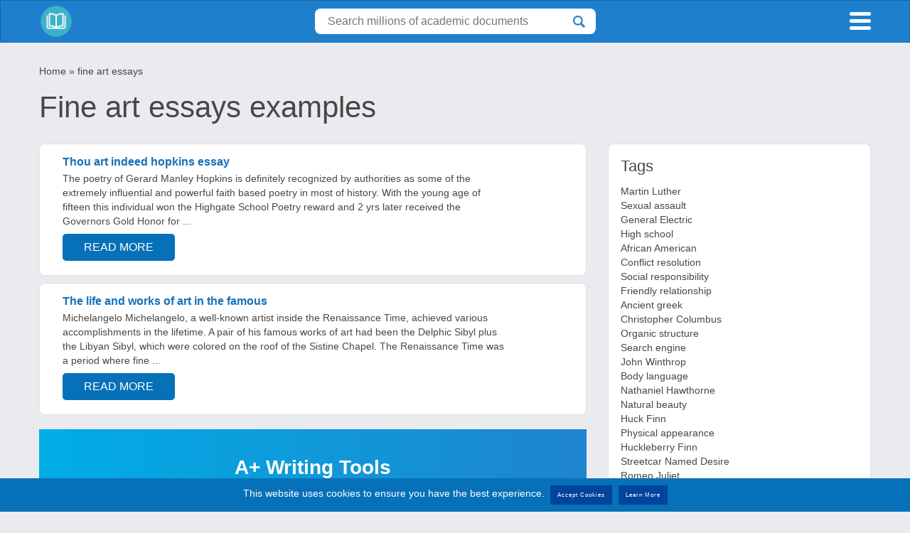

--- FILE ---
content_type: text/html; charset=UTF-8
request_url: https://e-vocable.com/fine-art-essays/
body_size: 20064
content:


<!doctype html>
<html lang="en-US">

<head>
	<meta charset="UTF-8">
	<meta name="viewport" content="width=device-width, initial-scale=1.0, minimum-scale=1.0, maximum-scale=1.0, user-scalable=no">
	<meta name='robots' content='index, follow, max-image-preview:large, max-snippet:-1, max-video-preview:-1' />

	<!-- This site is optimized with the Yoast SEO plugin v19.6 - https://yoast.com/wordpress/plugins/seo/ -->
	<title>Fine art essays examples Check free &amp; best paper essay samples</title>
	<meta name="description" content="Require assistance with a Fine art essays examples? 📜 Explore a wealth of free paper samples for students ⏩ Uncover inspiration through high-quality essay examples!" />
	<link rel="canonical" href="https://e-vocable.com/fine-art-essays/" />
	<meta property="og:locale" content="en_US" />
	<meta property="og:type" content="article" />
	<meta property="og:title" content="Fine art essays examples Check free &amp; best paper essay samples" />
	<meta property="og:description" content="Require assistance with a Fine art essays examples? 📜 Explore a wealth of free paper samples for students ⏩ Uncover inspiration through high-quality essay examples!" />
	<meta property="og:url" content="https://e-vocable.com/fine-art-essays/" />
	<meta property="og:site_name" content="Essay Writing Service" />
	<meta name="twitter:card" content="summary_large_image" />
	<script type="application/ld+json" class="yoast-schema-graph">{"@context":"https://schema.org","@graph":[{"@type":"CollectionPage","@id":"https://e-vocable.com/fine-art-essays/","url":"https://e-vocable.com/fine-art-essays/","name":"Fine art essays examples Check free & best paper essay samples","isPartOf":{"@id":"https://e-vocable.com/#website"},"description":"Require assistance with a Fine art essays examples? 📜 Explore a wealth of free paper samples for students ⏩ Uncover inspiration through high-quality essay examples!","breadcrumb":{"@id":"https://e-vocable.com/fine-art-essays/#breadcrumb"},"inLanguage":"en-US"},{"@type":"BreadcrumbList","@id":"https://e-vocable.com/fine-art-essays/#breadcrumb","itemListElement":[{"@type":"ListItem","position":1,"name":"Home","item":"https://e-vocable.com/"},{"@type":"ListItem","position":2,"name":"fine art essays"}]},{"@type":"WebSite","@id":"https://e-vocable.com/#website","url":"https://e-vocable.com/","name":"Essay Writing Service","description":"Over 2000 essay samples in MLA, APA format","publisher":{"@id":"https://e-vocable.com/#organization"},"potentialAction":[{"@type":"SearchAction","target":{"@type":"EntryPoint","urlTemplate":"https://e-vocable.com/?s={search_term_string}"},"query-input":"required name=search_term_string"}],"inLanguage":"en-US"},{"@type":"Organization","@id":"https://e-vocable.com/#organization","name":"Essay Writing Service","url":"https://e-vocable.com/","sameAs":[],"logo":{"@type":"ImageObject","inLanguage":"en-US","@id":"https://e-vocable.com/#/schema/logo/image/","url":"https://e-vocable.com/wp-content/uploads/2019/12/logo.png","contentUrl":"https://e-vocable.com/wp-content/uploads/2019/12/logo.png","width":200,"height":200,"caption":"Essay Writing Service"},"image":{"@id":"https://e-vocable.com/#/schema/logo/image/"}}]}</script>
	<!-- / Yoast SEO plugin. -->


<script type="text/javascript">
window._wpemojiSettings = {"baseUrl":"https:\/\/s.w.org\/images\/core\/emoji\/14.0.0\/72x72\/","ext":".png","svgUrl":"https:\/\/s.w.org\/images\/core\/emoji\/14.0.0\/svg\/","svgExt":".svg","source":{"concatemoji":"https:\/\/e-vocable.com\/wp-includes\/js\/wp-emoji-release.min.js"}};
/*! This file is auto-generated */
!function(e,a,t){var n,r,o,i=a.createElement("canvas"),p=i.getContext&&i.getContext("2d");function s(e,t){var a=String.fromCharCode,e=(p.clearRect(0,0,i.width,i.height),p.fillText(a.apply(this,e),0,0),i.toDataURL());return p.clearRect(0,0,i.width,i.height),p.fillText(a.apply(this,t),0,0),e===i.toDataURL()}function c(e){var t=a.createElement("script");t.src=e,t.defer=t.type="text/javascript",a.getElementsByTagName("head")[0].appendChild(t)}for(o=Array("flag","emoji"),t.supports={everything:!0,everythingExceptFlag:!0},r=0;r<o.length;r++)t.supports[o[r]]=function(e){if(!p||!p.fillText)return!1;switch(p.textBaseline="top",p.font="600 32px Arial",e){case"flag":return s([127987,65039,8205,9895,65039],[127987,65039,8203,9895,65039])?!1:!s([55356,56826,55356,56819],[55356,56826,8203,55356,56819])&&!s([55356,57332,56128,56423,56128,56418,56128,56421,56128,56430,56128,56423,56128,56447],[55356,57332,8203,56128,56423,8203,56128,56418,8203,56128,56421,8203,56128,56430,8203,56128,56423,8203,56128,56447]);case"emoji":return!s([129777,127995,8205,129778,127999],[129777,127995,8203,129778,127999])}return!1}(o[r]),t.supports.everything=t.supports.everything&&t.supports[o[r]],"flag"!==o[r]&&(t.supports.everythingExceptFlag=t.supports.everythingExceptFlag&&t.supports[o[r]]);t.supports.everythingExceptFlag=t.supports.everythingExceptFlag&&!t.supports.flag,t.DOMReady=!1,t.readyCallback=function(){t.DOMReady=!0},t.supports.everything||(n=function(){t.readyCallback()},a.addEventListener?(a.addEventListener("DOMContentLoaded",n,!1),e.addEventListener("load",n,!1)):(e.attachEvent("onload",n),a.attachEvent("onreadystatechange",function(){"complete"===a.readyState&&t.readyCallback()})),(e=t.source||{}).concatemoji?c(e.concatemoji):e.wpemoji&&e.twemoji&&(c(e.twemoji),c(e.wpemoji)))}(window,document,window._wpemojiSettings);
</script>
<style type="text/css">
img.wp-smiley,
img.emoji {
	display: inline !important;
	border: none !important;
	box-shadow: none !important;
	height: 1em !important;
	width: 1em !important;
	margin: 0 0.07em !important;
	vertical-align: -0.1em !important;
	background: none !important;
	padding: 0 !important;
}
</style>
	<link rel='stylesheet' id='wp-block-library-css'  href='https://e-vocable.com/wp-includes/css/dist/block-library/style.min.css' type='text/css' media='all' />
<link rel='stylesheet' id='a-z-listing-block-css'  href='https://e-vocable.com/wp-content/plugins/a-z-listing/css/a-z-listing-default.css' type='text/css' media='all' />
<style id='global-styles-inline-css' type='text/css'>
body{--wp--preset--color--black: #000000;--wp--preset--color--cyan-bluish-gray: #abb8c3;--wp--preset--color--white: #ffffff;--wp--preset--color--pale-pink: #f78da7;--wp--preset--color--vivid-red: #cf2e2e;--wp--preset--color--luminous-vivid-orange: #ff6900;--wp--preset--color--luminous-vivid-amber: #fcb900;--wp--preset--color--light-green-cyan: #7bdcb5;--wp--preset--color--vivid-green-cyan: #00d084;--wp--preset--color--pale-cyan-blue: #8ed1fc;--wp--preset--color--vivid-cyan-blue: #0693e3;--wp--preset--color--vivid-purple: #9b51e0;--wp--preset--gradient--vivid-cyan-blue-to-vivid-purple: linear-gradient(135deg,rgba(6,147,227,1) 0%,rgb(155,81,224) 100%);--wp--preset--gradient--light-green-cyan-to-vivid-green-cyan: linear-gradient(135deg,rgb(122,220,180) 0%,rgb(0,208,130) 100%);--wp--preset--gradient--luminous-vivid-amber-to-luminous-vivid-orange: linear-gradient(135deg,rgba(252,185,0,1) 0%,rgba(255,105,0,1) 100%);--wp--preset--gradient--luminous-vivid-orange-to-vivid-red: linear-gradient(135deg,rgba(255,105,0,1) 0%,rgb(207,46,46) 100%);--wp--preset--gradient--very-light-gray-to-cyan-bluish-gray: linear-gradient(135deg,rgb(238,238,238) 0%,rgb(169,184,195) 100%);--wp--preset--gradient--cool-to-warm-spectrum: linear-gradient(135deg,rgb(74,234,220) 0%,rgb(151,120,209) 20%,rgb(207,42,186) 40%,rgb(238,44,130) 60%,rgb(251,105,98) 80%,rgb(254,248,76) 100%);--wp--preset--gradient--blush-light-purple: linear-gradient(135deg,rgb(255,206,236) 0%,rgb(152,150,240) 100%);--wp--preset--gradient--blush-bordeaux: linear-gradient(135deg,rgb(254,205,165) 0%,rgb(254,45,45) 50%,rgb(107,0,62) 100%);--wp--preset--gradient--luminous-dusk: linear-gradient(135deg,rgb(255,203,112) 0%,rgb(199,81,192) 50%,rgb(65,88,208) 100%);--wp--preset--gradient--pale-ocean: linear-gradient(135deg,rgb(255,245,203) 0%,rgb(182,227,212) 50%,rgb(51,167,181) 100%);--wp--preset--gradient--electric-grass: linear-gradient(135deg,rgb(202,248,128) 0%,rgb(113,206,126) 100%);--wp--preset--gradient--midnight: linear-gradient(135deg,rgb(2,3,129) 0%,rgb(40,116,252) 100%);--wp--preset--duotone--dark-grayscale: url('#wp-duotone-dark-grayscale');--wp--preset--duotone--grayscale: url('#wp-duotone-grayscale');--wp--preset--duotone--purple-yellow: url('#wp-duotone-purple-yellow');--wp--preset--duotone--blue-red: url('#wp-duotone-blue-red');--wp--preset--duotone--midnight: url('#wp-duotone-midnight');--wp--preset--duotone--magenta-yellow: url('#wp-duotone-magenta-yellow');--wp--preset--duotone--purple-green: url('#wp-duotone-purple-green');--wp--preset--duotone--blue-orange: url('#wp-duotone-blue-orange');--wp--preset--font-size--small: 13px;--wp--preset--font-size--medium: 20px;--wp--preset--font-size--large: 36px;--wp--preset--font-size--x-large: 42px;}.has-black-color{color: var(--wp--preset--color--black) !important;}.has-cyan-bluish-gray-color{color: var(--wp--preset--color--cyan-bluish-gray) !important;}.has-white-color{color: var(--wp--preset--color--white) !important;}.has-pale-pink-color{color: var(--wp--preset--color--pale-pink) !important;}.has-vivid-red-color{color: var(--wp--preset--color--vivid-red) !important;}.has-luminous-vivid-orange-color{color: var(--wp--preset--color--luminous-vivid-orange) !important;}.has-luminous-vivid-amber-color{color: var(--wp--preset--color--luminous-vivid-amber) !important;}.has-light-green-cyan-color{color: var(--wp--preset--color--light-green-cyan) !important;}.has-vivid-green-cyan-color{color: var(--wp--preset--color--vivid-green-cyan) !important;}.has-pale-cyan-blue-color{color: var(--wp--preset--color--pale-cyan-blue) !important;}.has-vivid-cyan-blue-color{color: var(--wp--preset--color--vivid-cyan-blue) !important;}.has-vivid-purple-color{color: var(--wp--preset--color--vivid-purple) !important;}.has-black-background-color{background-color: var(--wp--preset--color--black) !important;}.has-cyan-bluish-gray-background-color{background-color: var(--wp--preset--color--cyan-bluish-gray) !important;}.has-white-background-color{background-color: var(--wp--preset--color--white) !important;}.has-pale-pink-background-color{background-color: var(--wp--preset--color--pale-pink) !important;}.has-vivid-red-background-color{background-color: var(--wp--preset--color--vivid-red) !important;}.has-luminous-vivid-orange-background-color{background-color: var(--wp--preset--color--luminous-vivid-orange) !important;}.has-luminous-vivid-amber-background-color{background-color: var(--wp--preset--color--luminous-vivid-amber) !important;}.has-light-green-cyan-background-color{background-color: var(--wp--preset--color--light-green-cyan) !important;}.has-vivid-green-cyan-background-color{background-color: var(--wp--preset--color--vivid-green-cyan) !important;}.has-pale-cyan-blue-background-color{background-color: var(--wp--preset--color--pale-cyan-blue) !important;}.has-vivid-cyan-blue-background-color{background-color: var(--wp--preset--color--vivid-cyan-blue) !important;}.has-vivid-purple-background-color{background-color: var(--wp--preset--color--vivid-purple) !important;}.has-black-border-color{border-color: var(--wp--preset--color--black) !important;}.has-cyan-bluish-gray-border-color{border-color: var(--wp--preset--color--cyan-bluish-gray) !important;}.has-white-border-color{border-color: var(--wp--preset--color--white) !important;}.has-pale-pink-border-color{border-color: var(--wp--preset--color--pale-pink) !important;}.has-vivid-red-border-color{border-color: var(--wp--preset--color--vivid-red) !important;}.has-luminous-vivid-orange-border-color{border-color: var(--wp--preset--color--luminous-vivid-orange) !important;}.has-luminous-vivid-amber-border-color{border-color: var(--wp--preset--color--luminous-vivid-amber) !important;}.has-light-green-cyan-border-color{border-color: var(--wp--preset--color--light-green-cyan) !important;}.has-vivid-green-cyan-border-color{border-color: var(--wp--preset--color--vivid-green-cyan) !important;}.has-pale-cyan-blue-border-color{border-color: var(--wp--preset--color--pale-cyan-blue) !important;}.has-vivid-cyan-blue-border-color{border-color: var(--wp--preset--color--vivid-cyan-blue) !important;}.has-vivid-purple-border-color{border-color: var(--wp--preset--color--vivid-purple) !important;}.has-vivid-cyan-blue-to-vivid-purple-gradient-background{background: var(--wp--preset--gradient--vivid-cyan-blue-to-vivid-purple) !important;}.has-light-green-cyan-to-vivid-green-cyan-gradient-background{background: var(--wp--preset--gradient--light-green-cyan-to-vivid-green-cyan) !important;}.has-luminous-vivid-amber-to-luminous-vivid-orange-gradient-background{background: var(--wp--preset--gradient--luminous-vivid-amber-to-luminous-vivid-orange) !important;}.has-luminous-vivid-orange-to-vivid-red-gradient-background{background: var(--wp--preset--gradient--luminous-vivid-orange-to-vivid-red) !important;}.has-very-light-gray-to-cyan-bluish-gray-gradient-background{background: var(--wp--preset--gradient--very-light-gray-to-cyan-bluish-gray) !important;}.has-cool-to-warm-spectrum-gradient-background{background: var(--wp--preset--gradient--cool-to-warm-spectrum) !important;}.has-blush-light-purple-gradient-background{background: var(--wp--preset--gradient--blush-light-purple) !important;}.has-blush-bordeaux-gradient-background{background: var(--wp--preset--gradient--blush-bordeaux) !important;}.has-luminous-dusk-gradient-background{background: var(--wp--preset--gradient--luminous-dusk) !important;}.has-pale-ocean-gradient-background{background: var(--wp--preset--gradient--pale-ocean) !important;}.has-electric-grass-gradient-background{background: var(--wp--preset--gradient--electric-grass) !important;}.has-midnight-gradient-background{background: var(--wp--preset--gradient--midnight) !important;}.has-small-font-size{font-size: var(--wp--preset--font-size--small) !important;}.has-medium-font-size{font-size: var(--wp--preset--font-size--medium) !important;}.has-large-font-size{font-size: var(--wp--preset--font-size--large) !important;}.has-x-large-font-size{font-size: var(--wp--preset--font-size--x-large) !important;}
</style>
<style id='extendify-gutenberg-patterns-and-templates-utilities-inline-css' type='text/css'>
.ext-absolute{position:absolute!important}.ext-relative{position:relative!important}.ext-top-base{top:var(--wp--style--block-gap,1.75rem)!important}.ext-top-lg{top:var(--extendify--spacing--large,3rem)!important}.ext--top-base{top:calc(var(--wp--style--block-gap, 1.75rem)*-1)!important}.ext--top-lg{top:calc(var(--extendify--spacing--large, 3rem)*-1)!important}.ext-right-base{right:var(--wp--style--block-gap,1.75rem)!important}.ext-right-lg{right:var(--extendify--spacing--large,3rem)!important}.ext--right-base{right:calc(var(--wp--style--block-gap, 1.75rem)*-1)!important}.ext--right-lg{right:calc(var(--extendify--spacing--large, 3rem)*-1)!important}.ext-bottom-base{bottom:var(--wp--style--block-gap,1.75rem)!important}.ext-bottom-lg{bottom:var(--extendify--spacing--large,3rem)!important}.ext--bottom-base{bottom:calc(var(--wp--style--block-gap, 1.75rem)*-1)!important}.ext--bottom-lg{bottom:calc(var(--extendify--spacing--large, 3rem)*-1)!important}.ext-left-base{left:var(--wp--style--block-gap,1.75rem)!important}.ext-left-lg{left:var(--extendify--spacing--large,3rem)!important}.ext--left-base{left:calc(var(--wp--style--block-gap, 1.75rem)*-1)!important}.ext--left-lg{left:calc(var(--extendify--spacing--large, 3rem)*-1)!important}.ext-order-1{order:1!important}.ext-order-2{order:2!important}.ext-col-auto{grid-column:auto!important}.ext-col-span-1{grid-column:span 1/span 1!important}.ext-col-span-2{grid-column:span 2/span 2!important}.ext-col-span-3{grid-column:span 3/span 3!important}.ext-col-span-4{grid-column:span 4/span 4!important}.ext-col-span-5{grid-column:span 5/span 5!important}.ext-col-span-6{grid-column:span 6/span 6!important}.ext-col-span-7{grid-column:span 7/span 7!important}.ext-col-span-8{grid-column:span 8/span 8!important}.ext-col-span-9{grid-column:span 9/span 9!important}.ext-col-span-10{grid-column:span 10/span 10!important}.ext-col-span-11{grid-column:span 11/span 11!important}.ext-col-span-12{grid-column:span 12/span 12!important}.ext-col-span-full{grid-column:1/-1!important}.ext-col-start-1{grid-column-start:1!important}.ext-col-start-2{grid-column-start:2!important}.ext-col-start-3{grid-column-start:3!important}.ext-col-start-4{grid-column-start:4!important}.ext-col-start-5{grid-column-start:5!important}.ext-col-start-6{grid-column-start:6!important}.ext-col-start-7{grid-column-start:7!important}.ext-col-start-8{grid-column-start:8!important}.ext-col-start-9{grid-column-start:9!important}.ext-col-start-10{grid-column-start:10!important}.ext-col-start-11{grid-column-start:11!important}.ext-col-start-12{grid-column-start:12!important}.ext-col-start-13{grid-column-start:13!important}.ext-col-start-auto{grid-column-start:auto!important}.ext-col-end-1{grid-column-end:1!important}.ext-col-end-2{grid-column-end:2!important}.ext-col-end-3{grid-column-end:3!important}.ext-col-end-4{grid-column-end:4!important}.ext-col-end-5{grid-column-end:5!important}.ext-col-end-6{grid-column-end:6!important}.ext-col-end-7{grid-column-end:7!important}.ext-col-end-8{grid-column-end:8!important}.ext-col-end-9{grid-column-end:9!important}.ext-col-end-10{grid-column-end:10!important}.ext-col-end-11{grid-column-end:11!important}.ext-col-end-12{grid-column-end:12!important}.ext-col-end-13{grid-column-end:13!important}.ext-col-end-auto{grid-column-end:auto!important}.ext-row-auto{grid-row:auto!important}.ext-row-span-1{grid-row:span 1/span 1!important}.ext-row-span-2{grid-row:span 2/span 2!important}.ext-row-span-3{grid-row:span 3/span 3!important}.ext-row-span-4{grid-row:span 4/span 4!important}.ext-row-span-5{grid-row:span 5/span 5!important}.ext-row-span-6{grid-row:span 6/span 6!important}.ext-row-span-full{grid-row:1/-1!important}.ext-row-start-1{grid-row-start:1!important}.ext-row-start-2{grid-row-start:2!important}.ext-row-start-3{grid-row-start:3!important}.ext-row-start-4{grid-row-start:4!important}.ext-row-start-5{grid-row-start:5!important}.ext-row-start-6{grid-row-start:6!important}.ext-row-start-7{grid-row-start:7!important}.ext-row-start-auto{grid-row-start:auto!important}.ext-row-end-1{grid-row-end:1!important}.ext-row-end-2{grid-row-end:2!important}.ext-row-end-3{grid-row-end:3!important}.ext-row-end-4{grid-row-end:4!important}.ext-row-end-5{grid-row-end:5!important}.ext-row-end-6{grid-row-end:6!important}.ext-row-end-7{grid-row-end:7!important}.ext-row-end-auto{grid-row-end:auto!important}.ext-m-0:not([style*=margin]){margin:0!important}.ext-m-auto:not([style*=margin]){margin:auto!important}.ext-m-base:not([style*=margin]){margin:var(--wp--style--block-gap,1.75rem)!important}.ext-m-lg:not([style*=margin]){margin:var(--extendify--spacing--large,3rem)!important}.ext--m-base:not([style*=margin]){margin:calc(var(--wp--style--block-gap, 1.75rem)*-1)!important}.ext--m-lg:not([style*=margin]){margin:calc(var(--extendify--spacing--large, 3rem)*-1)!important}.ext-mx-0:not([style*=margin]){margin-left:0!important;margin-right:0!important}.ext-mx-auto:not([style*=margin]){margin-left:auto!important;margin-right:auto!important}.ext-mx-base:not([style*=margin]){margin-left:var(--wp--style--block-gap,1.75rem)!important;margin-right:var(--wp--style--block-gap,1.75rem)!important}.ext-mx-lg:not([style*=margin]){margin-left:var(--extendify--spacing--large,3rem)!important;margin-right:var(--extendify--spacing--large,3rem)!important}.ext--mx-base:not([style*=margin]){margin-left:calc(var(--wp--style--block-gap, 1.75rem)*-1)!important;margin-right:calc(var(--wp--style--block-gap, 1.75rem)*-1)!important}.ext--mx-lg:not([style*=margin]){margin-left:calc(var(--extendify--spacing--large, 3rem)*-1)!important;margin-right:calc(var(--extendify--spacing--large, 3rem)*-1)!important}.ext-my-0:not([style*=margin]){margin-bottom:0!important;margin-top:0!important}.ext-my-auto:not([style*=margin]){margin-bottom:auto!important;margin-top:auto!important}.ext-my-base:not([style*=margin]){margin-bottom:var(--wp--style--block-gap,1.75rem)!important;margin-top:var(--wp--style--block-gap,1.75rem)!important}.ext-my-lg:not([style*=margin]){margin-bottom:var(--extendify--spacing--large,3rem)!important;margin-top:var(--extendify--spacing--large,3rem)!important}.ext--my-base:not([style*=margin]){margin-bottom:calc(var(--wp--style--block-gap, 1.75rem)*-1)!important;margin-top:calc(var(--wp--style--block-gap, 1.75rem)*-1)!important}.ext--my-lg:not([style*=margin]){margin-bottom:calc(var(--extendify--spacing--large, 3rem)*-1)!important;margin-top:calc(var(--extendify--spacing--large, 3rem)*-1)!important}.ext-mt-0:not([style*=margin]){margin-top:0!important}.ext-mt-auto:not([style*=margin]){margin-top:auto!important}.ext-mt-base:not([style*=margin]){margin-top:var(--wp--style--block-gap,1.75rem)!important}.ext-mt-lg:not([style*=margin]){margin-top:var(--extendify--spacing--large,3rem)!important}.ext--mt-base:not([style*=margin]){margin-top:calc(var(--wp--style--block-gap, 1.75rem)*-1)!important}.ext--mt-lg:not([style*=margin]){margin-top:calc(var(--extendify--spacing--large, 3rem)*-1)!important}.ext-mr-0:not([style*=margin]){margin-right:0!important}.ext-mr-auto:not([style*=margin]){margin-right:auto!important}.ext-mr-base:not([style*=margin]){margin-right:var(--wp--style--block-gap,1.75rem)!important}.ext-mr-lg:not([style*=margin]){margin-right:var(--extendify--spacing--large,3rem)!important}.ext--mr-base:not([style*=margin]){margin-right:calc(var(--wp--style--block-gap, 1.75rem)*-1)!important}.ext--mr-lg:not([style*=margin]){margin-right:calc(var(--extendify--spacing--large, 3rem)*-1)!important}.ext-mb-0:not([style*=margin]){margin-bottom:0!important}.ext-mb-auto:not([style*=margin]){margin-bottom:auto!important}.ext-mb-base:not([style*=margin]){margin-bottom:var(--wp--style--block-gap,1.75rem)!important}.ext-mb-lg:not([style*=margin]){margin-bottom:var(--extendify--spacing--large,3rem)!important}.ext--mb-base:not([style*=margin]){margin-bottom:calc(var(--wp--style--block-gap, 1.75rem)*-1)!important}.ext--mb-lg:not([style*=margin]){margin-bottom:calc(var(--extendify--spacing--large, 3rem)*-1)!important}.ext-ml-0:not([style*=margin]){margin-left:0!important}.ext-ml-auto:not([style*=margin]){margin-left:auto!important}.ext-ml-base:not([style*=margin]){margin-left:var(--wp--style--block-gap,1.75rem)!important}.ext-ml-lg:not([style*=margin]){margin-left:var(--extendify--spacing--large,3rem)!important}.ext--ml-base:not([style*=margin]){margin-left:calc(var(--wp--style--block-gap, 1.75rem)*-1)!important}.ext--ml-lg:not([style*=margin]){margin-left:calc(var(--extendify--spacing--large, 3rem)*-1)!important}.ext-block{display:block!important}.ext-inline-block{display:inline-block!important}.ext-inline{display:inline!important}.ext-flex{display:flex!important}.ext-inline-flex{display:inline-flex!important}.ext-grid{display:grid!important}.ext-inline-grid{display:inline-grid!important}.ext-hidden{display:none!important}.ext-w-auto{width:auto!important}.ext-w-full{width:100%!important}.ext-max-w-full{max-width:100%!important}.ext-flex-1{flex:1 1 0%!important}.ext-flex-auto{flex:1 1 auto!important}.ext-flex-initial{flex:0 1 auto!important}.ext-flex-none{flex:none!important}.ext-flex-shrink-0{flex-shrink:0!important}.ext-flex-shrink{flex-shrink:1!important}.ext-flex-grow-0{flex-grow:0!important}.ext-flex-grow{flex-grow:1!important}.ext-list-none{list-style-type:none!important}.ext-grid-cols-1{grid-template-columns:repeat(1,minmax(0,1fr))!important}.ext-grid-cols-2{grid-template-columns:repeat(2,minmax(0,1fr))!important}.ext-grid-cols-3{grid-template-columns:repeat(3,minmax(0,1fr))!important}.ext-grid-cols-4{grid-template-columns:repeat(4,minmax(0,1fr))!important}.ext-grid-cols-5{grid-template-columns:repeat(5,minmax(0,1fr))!important}.ext-grid-cols-6{grid-template-columns:repeat(6,minmax(0,1fr))!important}.ext-grid-cols-7{grid-template-columns:repeat(7,minmax(0,1fr))!important}.ext-grid-cols-8{grid-template-columns:repeat(8,minmax(0,1fr))!important}.ext-grid-cols-9{grid-template-columns:repeat(9,minmax(0,1fr))!important}.ext-grid-cols-10{grid-template-columns:repeat(10,minmax(0,1fr))!important}.ext-grid-cols-11{grid-template-columns:repeat(11,minmax(0,1fr))!important}.ext-grid-cols-12{grid-template-columns:repeat(12,minmax(0,1fr))!important}.ext-grid-cols-none{grid-template-columns:none!important}.ext-grid-rows-1{grid-template-rows:repeat(1,minmax(0,1fr))!important}.ext-grid-rows-2{grid-template-rows:repeat(2,minmax(0,1fr))!important}.ext-grid-rows-3{grid-template-rows:repeat(3,minmax(0,1fr))!important}.ext-grid-rows-4{grid-template-rows:repeat(4,minmax(0,1fr))!important}.ext-grid-rows-5{grid-template-rows:repeat(5,minmax(0,1fr))!important}.ext-grid-rows-6{grid-template-rows:repeat(6,minmax(0,1fr))!important}.ext-grid-rows-none{grid-template-rows:none!important}.ext-flex-row{flex-direction:row!important}.ext-flex-row-reverse{flex-direction:row-reverse!important}.ext-flex-col{flex-direction:column!important}.ext-flex-col-reverse{flex-direction:column-reverse!important}.ext-flex-wrap{flex-wrap:wrap!important}.ext-flex-wrap-reverse{flex-wrap:wrap-reverse!important}.ext-flex-nowrap{flex-wrap:nowrap!important}.ext-items-start{align-items:flex-start!important}.ext-items-end{align-items:flex-end!important}.ext-items-center{align-items:center!important}.ext-items-baseline{align-items:baseline!important}.ext-items-stretch{align-items:stretch!important}.ext-justify-start{justify-content:flex-start!important}.ext-justify-end{justify-content:flex-end!important}.ext-justify-center{justify-content:center!important}.ext-justify-between{justify-content:space-between!important}.ext-justify-around{justify-content:space-around!important}.ext-justify-evenly{justify-content:space-evenly!important}.ext-justify-items-start{justify-items:start!important}.ext-justify-items-end{justify-items:end!important}.ext-justify-items-center{justify-items:center!important}.ext-justify-items-stretch{justify-items:stretch!important}.ext-gap-0{gap:0!important}.ext-gap-base{gap:var(--wp--style--block-gap,1.75rem)!important}.ext-gap-lg{gap:var(--extendify--spacing--large,3rem)!important}.ext-gap-x-0{-moz-column-gap:0!important;column-gap:0!important}.ext-gap-x-base{-moz-column-gap:var(--wp--style--block-gap,1.75rem)!important;column-gap:var(--wp--style--block-gap,1.75rem)!important}.ext-gap-x-lg{-moz-column-gap:var(--extendify--spacing--large,3rem)!important;column-gap:var(--extendify--spacing--large,3rem)!important}.ext-gap-y-0{row-gap:0!important}.ext-gap-y-base{row-gap:var(--wp--style--block-gap,1.75rem)!important}.ext-gap-y-lg{row-gap:var(--extendify--spacing--large,3rem)!important}.ext-justify-self-auto{justify-self:auto!important}.ext-justify-self-start{justify-self:start!important}.ext-justify-self-end{justify-self:end!important}.ext-justify-self-center{justify-self:center!important}.ext-justify-self-stretch{justify-self:stretch!important}.ext-rounded-none{border-radius:0!important}.ext-rounded-full{border-radius:9999px!important}.ext-rounded-t-none{border-top-left-radius:0!important;border-top-right-radius:0!important}.ext-rounded-t-full{border-top-left-radius:9999px!important;border-top-right-radius:9999px!important}.ext-rounded-r-none{border-bottom-right-radius:0!important;border-top-right-radius:0!important}.ext-rounded-r-full{border-bottom-right-radius:9999px!important;border-top-right-radius:9999px!important}.ext-rounded-b-none{border-bottom-left-radius:0!important;border-bottom-right-radius:0!important}.ext-rounded-b-full{border-bottom-left-radius:9999px!important;border-bottom-right-radius:9999px!important}.ext-rounded-l-none{border-bottom-left-radius:0!important;border-top-left-radius:0!important}.ext-rounded-l-full{border-bottom-left-radius:9999px!important;border-top-left-radius:9999px!important}.ext-rounded-tl-none{border-top-left-radius:0!important}.ext-rounded-tl-full{border-top-left-radius:9999px!important}.ext-rounded-tr-none{border-top-right-radius:0!important}.ext-rounded-tr-full{border-top-right-radius:9999px!important}.ext-rounded-br-none{border-bottom-right-radius:0!important}.ext-rounded-br-full{border-bottom-right-radius:9999px!important}.ext-rounded-bl-none{border-bottom-left-radius:0!important}.ext-rounded-bl-full{border-bottom-left-radius:9999px!important}.ext-border-0{border-width:0!important}.ext-border-t-0{border-top-width:0!important}.ext-border-r-0{border-right-width:0!important}.ext-border-b-0{border-bottom-width:0!important}.ext-border-l-0{border-left-width:0!important}.ext-p-0:not([style*=padding]){padding:0!important}.ext-p-base:not([style*=padding]){padding:var(--wp--style--block-gap,1.75rem)!important}.ext-p-lg:not([style*=padding]){padding:var(--extendify--spacing--large,3rem)!important}.ext-px-0:not([style*=padding]){padding-left:0!important;padding-right:0!important}.ext-px-base:not([style*=padding]){padding-left:var(--wp--style--block-gap,1.75rem)!important;padding-right:var(--wp--style--block-gap,1.75rem)!important}.ext-px-lg:not([style*=padding]){padding-left:var(--extendify--spacing--large,3rem)!important;padding-right:var(--extendify--spacing--large,3rem)!important}.ext-py-0:not([style*=padding]){padding-bottom:0!important;padding-top:0!important}.ext-py-base:not([style*=padding]){padding-bottom:var(--wp--style--block-gap,1.75rem)!important;padding-top:var(--wp--style--block-gap,1.75rem)!important}.ext-py-lg:not([style*=padding]){padding-bottom:var(--extendify--spacing--large,3rem)!important;padding-top:var(--extendify--spacing--large,3rem)!important}.ext-pt-0:not([style*=padding]){padding-top:0!important}.ext-pt-base:not([style*=padding]){padding-top:var(--wp--style--block-gap,1.75rem)!important}.ext-pt-lg:not([style*=padding]){padding-top:var(--extendify--spacing--large,3rem)!important}.ext-pr-0:not([style*=padding]){padding-right:0!important}.ext-pr-base:not([style*=padding]){padding-right:var(--wp--style--block-gap,1.75rem)!important}.ext-pr-lg:not([style*=padding]){padding-right:var(--extendify--spacing--large,3rem)!important}.ext-pb-0:not([style*=padding]){padding-bottom:0!important}.ext-pb-base:not([style*=padding]){padding-bottom:var(--wp--style--block-gap,1.75rem)!important}.ext-pb-lg:not([style*=padding]){padding-bottom:var(--extendify--spacing--large,3rem)!important}.ext-pl-0:not([style*=padding]){padding-left:0!important}.ext-pl-base:not([style*=padding]){padding-left:var(--wp--style--block-gap,1.75rem)!important}.ext-pl-lg:not([style*=padding]){padding-left:var(--extendify--spacing--large,3rem)!important}.ext-text-left{text-align:left!important}.ext-text-center{text-align:center!important}.ext-text-right{text-align:right!important}.ext-leading-none{line-height:1!important}.ext-leading-tight{line-height:1.25!important}.ext-leading-snug{line-height:1.375!important}.ext-leading-normal{line-height:1.5!important}.ext-leading-relaxed{line-height:1.625!important}.ext-leading-loose{line-height:2!important}.clip-path--rhombus img{-webkit-clip-path:polygon(15% 6%,80% 29%,84% 93%,23% 69%);clip-path:polygon(15% 6%,80% 29%,84% 93%,23% 69%)}.clip-path--diamond img{-webkit-clip-path:polygon(5% 29%,60% 2%,91% 64%,36% 89%);clip-path:polygon(5% 29%,60% 2%,91% 64%,36% 89%)}.clip-path--rhombus-alt img{-webkit-clip-path:polygon(14% 9%,85% 24%,91% 89%,19% 76%);clip-path:polygon(14% 9%,85% 24%,91% 89%,19% 76%)}.wp-block-columns[class*=fullwidth-cols]{margin-bottom:unset}.wp-block-column.editor\:pointer-events-none{margin-bottom:0!important;margin-top:0!important}.is-root-container.block-editor-block-list__layout>[data-align=full]:not(:first-of-type)>.wp-block-column.editor\:pointer-events-none,.is-root-container.block-editor-block-list__layout>[data-align=wide]>.wp-block-column.editor\:pointer-events-none{margin-top:calc(var(--wp--style--block-gap, 28px)*-1)!important}.ext .wp-block-columns .wp-block-column[style*=padding]{padding-left:0!important;padding-right:0!important}.ext .wp-block-columns+.wp-block-columns:not([class*=mt-]):not([class*=my-]):not([style*=margin]){margin-top:0!important}[class*=fullwidth-cols] .wp-block-column:first-child,[class*=fullwidth-cols] .wp-block-group:first-child{margin-top:0}[class*=fullwidth-cols] .wp-block-column:last-child,[class*=fullwidth-cols] .wp-block-group:last-child{margin-bottom:0}[class*=fullwidth-cols] .wp-block-column:first-child>*,[class*=fullwidth-cols] .wp-block-column>:first-child{margin-top:0}.ext .is-not-stacked-on-mobile .wp-block-column,[class*=fullwidth-cols] .wp-block-column>:last-child{margin-bottom:0}.wp-block-columns[class*=fullwidth-cols]:not(.is-not-stacked-on-mobile)>.wp-block-column:not(:last-child){margin-bottom:var(--wp--style--block-gap,1.75rem)}@media (min-width:782px){.wp-block-columns[class*=fullwidth-cols]:not(.is-not-stacked-on-mobile)>.wp-block-column:not(:last-child){margin-bottom:0}}.wp-block-columns[class*=fullwidth-cols].is-not-stacked-on-mobile>.wp-block-column{margin-bottom:0!important}@media (min-width:600px) and (max-width:781px){.wp-block-columns[class*=fullwidth-cols]:not(.is-not-stacked-on-mobile)>.wp-block-column:nth-child(2n){margin-left:var(--wp--style--block-gap,2em)}}@media (max-width:781px){.tablet\:fullwidth-cols.wp-block-columns:not(.is-not-stacked-on-mobile){flex-wrap:wrap}.tablet\:fullwidth-cols.wp-block-columns:not(.is-not-stacked-on-mobile)>.wp-block-column,.tablet\:fullwidth-cols.wp-block-columns:not(.is-not-stacked-on-mobile)>.wp-block-column:not([style*=margin]){margin-left:0!important}.tablet\:fullwidth-cols.wp-block-columns:not(.is-not-stacked-on-mobile)>.wp-block-column{flex-basis:100%!important}}@media (max-width:1079px){.desktop\:fullwidth-cols.wp-block-columns:not(.is-not-stacked-on-mobile){flex-wrap:wrap}.desktop\:fullwidth-cols.wp-block-columns:not(.is-not-stacked-on-mobile)>.wp-block-column,.desktop\:fullwidth-cols.wp-block-columns:not(.is-not-stacked-on-mobile)>.wp-block-column:not([style*=margin]){margin-left:0!important}.desktop\:fullwidth-cols.wp-block-columns:not(.is-not-stacked-on-mobile)>.wp-block-column{flex-basis:100%!important}.desktop\:fullwidth-cols.wp-block-columns:not(.is-not-stacked-on-mobile)>.wp-block-column:not(:last-child){margin-bottom:var(--wp--style--block-gap,1.75rem)!important}}.direction-rtl{direction:rtl}.direction-ltr{direction:ltr}.is-style-inline-list{padding-left:0!important}.is-style-inline-list li{list-style-type:none!important}@media (min-width:782px){.is-style-inline-list li{display:inline!important;margin-right:var(--wp--style--block-gap,1.75rem)!important}}@media (min-width:782px){.is-style-inline-list li:first-child{margin-left:0!important}}@media (min-width:782px){.is-style-inline-list li:last-child{margin-right:0!important}}.bring-to-front{position:relative;z-index:10}.text-stroke{-webkit-text-stroke-color:var(--wp--preset--color--background)}.text-stroke,.text-stroke--primary{-webkit-text-stroke-width:var(
        --wp--custom--typography--text-stroke-width,2px
    )}.text-stroke--primary{-webkit-text-stroke-color:var(--wp--preset--color--primary)}.text-stroke--secondary{-webkit-text-stroke-width:var(
        --wp--custom--typography--text-stroke-width,2px
    );-webkit-text-stroke-color:var(--wp--preset--color--secondary)}.editor\:no-caption .block-editor-rich-text__editable{display:none!important}.editor\:no-inserter .wp-block-column:not(.is-selected)>.block-list-appender,.editor\:no-inserter .wp-block-cover__inner-container>.block-list-appender,.editor\:no-inserter .wp-block-group__inner-container>.block-list-appender,.editor\:no-inserter>.block-list-appender{display:none}.editor\:no-resize .components-resizable-box__handle,.editor\:no-resize .components-resizable-box__handle:after,.editor\:no-resize .components-resizable-box__side-handle:before{display:none;pointer-events:none}.editor\:no-resize .components-resizable-box__container{display:block}.editor\:pointer-events-none{pointer-events:none}.is-style-angled{justify-content:flex-end}.ext .is-style-angled>[class*=_inner-container],.is-style-angled{align-items:center}.is-style-angled .wp-block-cover__image-background,.is-style-angled .wp-block-cover__video-background{-webkit-clip-path:polygon(0 0,30% 0,50% 100%,0 100%);clip-path:polygon(0 0,30% 0,50% 100%,0 100%);z-index:1}@media (min-width:782px){.is-style-angled .wp-block-cover__image-background,.is-style-angled .wp-block-cover__video-background{-webkit-clip-path:polygon(0 0,55% 0,65% 100%,0 100%);clip-path:polygon(0 0,55% 0,65% 100%,0 100%)}}.has-foreground-color{color:var(--wp--preset--color--foreground,#000)!important}.has-foreground-background-color{background-color:var(--wp--preset--color--foreground,#000)!important}.has-background-color{color:var(--wp--preset--color--background,#fff)!important}.has-background-background-color{background-color:var(--wp--preset--color--background,#fff)!important}.has-primary-color{color:var(--wp--preset--color--primary,#4b5563)!important}.has-primary-background-color{background-color:var(--wp--preset--color--primary,#4b5563)!important}.has-secondary-color{color:var(--wp--preset--color--secondary,#9ca3af)!important}.has-secondary-background-color{background-color:var(--wp--preset--color--secondary,#9ca3af)!important}.ext.has-text-color h1,.ext.has-text-color h2,.ext.has-text-color h3,.ext.has-text-color h4,.ext.has-text-color h5,.ext.has-text-color h6,.ext.has-text-color p{color:currentColor}.has-white-color{color:var(--wp--preset--color--white,#fff)!important}.has-black-color{color:var(--wp--preset--color--black,#000)!important}.has-ext-foreground-background-color{background-color:var(
        --wp--preset--color--foreground,var(--wp--preset--color--black,#000)
    )!important}.has-ext-primary-background-color{background-color:var(
        --wp--preset--color--primary,var(--wp--preset--color--cyan-bluish-gray,#000)
    )!important}.wp-block-button__link.has-black-background-color{border-color:var(--wp--preset--color--black,#000)}.wp-block-button__link.has-white-background-color{border-color:var(--wp--preset--color--white,#fff)}.has-ext-small-font-size{font-size:var(--wp--preset--font-size--ext-small)!important}.has-ext-medium-font-size{font-size:var(--wp--preset--font-size--ext-medium)!important}.has-ext-large-font-size{font-size:var(--wp--preset--font-size--ext-large)!important;line-height:1.2}.has-ext-x-large-font-size{font-size:var(--wp--preset--font-size--ext-x-large)!important;line-height:1}.has-ext-xx-large-font-size{font-size:var(--wp--preset--font-size--ext-xx-large)!important;line-height:1}.has-ext-x-large-font-size:not([style*=line-height]),.has-ext-xx-large-font-size:not([style*=line-height]){line-height:1.1}.ext .wp-block-group>*{margin-bottom:0;margin-top:0}.ext .wp-block-group>*+*{margin-bottom:0}.ext .wp-block-group>*+*,.ext h2{margin-top:var(--wp--style--block-gap,1.75rem)}.ext h2{margin-bottom:var(--wp--style--block-gap,1.75rem)}.has-ext-x-large-font-size+h3,.has-ext-x-large-font-size+p{margin-top:.5rem}.ext .wp-block-buttons>.wp-block-button.wp-block-button__width-25{min-width:12rem;width:calc(25% - var(--wp--style--block-gap, .5em)*.75)}.ext .ext-grid>[class*=_inner-container]{display:grid}.ext>[class*=_inner-container]>.ext-grid:not([class*=columns]),.ext>[class*=_inner-container]>.wp-block>.ext-grid:not([class*=columns]){display:initial!important}.ext .ext-grid-cols-1>[class*=_inner-container]{grid-template-columns:repeat(1,minmax(0,1fr))!important}.ext .ext-grid-cols-2>[class*=_inner-container]{grid-template-columns:repeat(2,minmax(0,1fr))!important}.ext .ext-grid-cols-3>[class*=_inner-container]{grid-template-columns:repeat(3,minmax(0,1fr))!important}.ext .ext-grid-cols-4>[class*=_inner-container]{grid-template-columns:repeat(4,minmax(0,1fr))!important}.ext .ext-grid-cols-5>[class*=_inner-container]{grid-template-columns:repeat(5,minmax(0,1fr))!important}.ext .ext-grid-cols-6>[class*=_inner-container]{grid-template-columns:repeat(6,minmax(0,1fr))!important}.ext .ext-grid-cols-7>[class*=_inner-container]{grid-template-columns:repeat(7,minmax(0,1fr))!important}.ext .ext-grid-cols-8>[class*=_inner-container]{grid-template-columns:repeat(8,minmax(0,1fr))!important}.ext .ext-grid-cols-9>[class*=_inner-container]{grid-template-columns:repeat(9,minmax(0,1fr))!important}.ext .ext-grid-cols-10>[class*=_inner-container]{grid-template-columns:repeat(10,minmax(0,1fr))!important}.ext .ext-grid-cols-11>[class*=_inner-container]{grid-template-columns:repeat(11,minmax(0,1fr))!important}.ext .ext-grid-cols-12>[class*=_inner-container]{grid-template-columns:repeat(12,minmax(0,1fr))!important}.ext .ext-grid-cols-13>[class*=_inner-container]{grid-template-columns:repeat(13,minmax(0,1fr))!important}.ext .ext-grid-cols-none>[class*=_inner-container]{grid-template-columns:none!important}.ext .ext-grid-rows-1>[class*=_inner-container]{grid-template-rows:repeat(1,minmax(0,1fr))!important}.ext .ext-grid-rows-2>[class*=_inner-container]{grid-template-rows:repeat(2,minmax(0,1fr))!important}.ext .ext-grid-rows-3>[class*=_inner-container]{grid-template-rows:repeat(3,minmax(0,1fr))!important}.ext .ext-grid-rows-4>[class*=_inner-container]{grid-template-rows:repeat(4,minmax(0,1fr))!important}.ext .ext-grid-rows-5>[class*=_inner-container]{grid-template-rows:repeat(5,minmax(0,1fr))!important}.ext .ext-grid-rows-6>[class*=_inner-container]{grid-template-rows:repeat(6,minmax(0,1fr))!important}.ext .ext-grid-rows-none>[class*=_inner-container]{grid-template-rows:none!important}.ext .ext-items-start>[class*=_inner-container]{align-items:flex-start!important}.ext .ext-items-end>[class*=_inner-container]{align-items:flex-end!important}.ext .ext-items-center>[class*=_inner-container]{align-items:center!important}.ext .ext-items-baseline>[class*=_inner-container]{align-items:baseline!important}.ext .ext-items-stretch>[class*=_inner-container]{align-items:stretch!important}.ext.wp-block-group>:last-child{margin-bottom:0}.ext .wp-block-group__inner-container{padding:0!important}.ext.has-background{padding-left:var(--wp--style--block-gap,1.75rem);padding-right:var(--wp--style--block-gap,1.75rem)}.ext [class*=inner-container]>.alignwide [class*=inner-container],.ext [class*=inner-container]>[data-align=wide] [class*=inner-container]{max-width:var(--responsive--alignwide-width,120rem)}.ext [class*=inner-container]>.alignwide [class*=inner-container]>*,.ext [class*=inner-container]>[data-align=wide] [class*=inner-container]>*{max-width:100%!important}.ext .wp-block-image{position:relative;text-align:center}.ext .wp-block-image img{display:inline-block;vertical-align:middle}body{--extendify--spacing--large:var(
        --wp--custom--spacing--large,clamp(2em,8vw,8em)
    );--wp--preset--font-size--ext-small:1rem;--wp--preset--font-size--ext-medium:1.125rem;--wp--preset--font-size--ext-large:clamp(1.65rem,3.5vw,2.15rem);--wp--preset--font-size--ext-x-large:clamp(3rem,6vw,4.75rem);--wp--preset--font-size--ext-xx-large:clamp(3.25rem,7.5vw,5.75rem);--wp--preset--color--black:#000;--wp--preset--color--white:#fff}.ext *{box-sizing:border-box}.block-editor-block-preview__content-iframe .ext [data-type="core/spacer"] .components-resizable-box__container{background:transparent!important}.block-editor-block-preview__content-iframe .ext [data-type="core/spacer"] .block-library-spacer__resize-container:before{display:none!important}.ext .wp-block-group__inner-container figure.wp-block-gallery.alignfull{margin-bottom:unset;margin-top:unset}.ext .alignwide{margin-left:auto!important;margin-right:auto!important}.is-root-container.block-editor-block-list__layout>[data-align=full]:not(:first-of-type)>.ext-my-0,.is-root-container.block-editor-block-list__layout>[data-align=wide]>.ext-my-0:not([style*=margin]){margin-top:calc(var(--wp--style--block-gap, 28px)*-1)!important}.block-editor-block-preview__content-iframe .preview\:min-h-50{min-height:50vw!important}.block-editor-block-preview__content-iframe .preview\:min-h-60{min-height:60vw!important}.block-editor-block-preview__content-iframe .preview\:min-h-70{min-height:70vw!important}.block-editor-block-preview__content-iframe .preview\:min-h-80{min-height:80vw!important}.block-editor-block-preview__content-iframe .preview\:min-h-100{min-height:100vw!important}.ext-mr-0.alignfull:not([style*=margin]):not([style*=margin]){margin-right:0!important}.ext-ml-0:not([style*=margin]):not([style*=margin]){margin-left:0!important}.is-root-container .wp-block[data-align=full]>.ext-mx-0:not([style*=margin]):not([style*=margin]){margin-left:calc(var(--wp--custom--spacing--outer, 0)*1)!important;margin-right:calc(var(--wp--custom--spacing--outer, 0)*1)!important;overflow:hidden;width:unset}@media (min-width:782px){.tablet\:ext-absolute{position:absolute!important}.tablet\:ext-relative{position:relative!important}.tablet\:ext-top-base{top:var(--wp--style--block-gap,1.75rem)!important}.tablet\:ext-top-lg{top:var(--extendify--spacing--large,3rem)!important}.tablet\:ext--top-base{top:calc(var(--wp--style--block-gap, 1.75rem)*-1)!important}.tablet\:ext--top-lg{top:calc(var(--extendify--spacing--large, 3rem)*-1)!important}.tablet\:ext-right-base{right:var(--wp--style--block-gap,1.75rem)!important}.tablet\:ext-right-lg{right:var(--extendify--spacing--large,3rem)!important}.tablet\:ext--right-base{right:calc(var(--wp--style--block-gap, 1.75rem)*-1)!important}.tablet\:ext--right-lg{right:calc(var(--extendify--spacing--large, 3rem)*-1)!important}.tablet\:ext-bottom-base{bottom:var(--wp--style--block-gap,1.75rem)!important}.tablet\:ext-bottom-lg{bottom:var(--extendify--spacing--large,3rem)!important}.tablet\:ext--bottom-base{bottom:calc(var(--wp--style--block-gap, 1.75rem)*-1)!important}.tablet\:ext--bottom-lg{bottom:calc(var(--extendify--spacing--large, 3rem)*-1)!important}.tablet\:ext-left-base{left:var(--wp--style--block-gap,1.75rem)!important}.tablet\:ext-left-lg{left:var(--extendify--spacing--large,3rem)!important}.tablet\:ext--left-base{left:calc(var(--wp--style--block-gap, 1.75rem)*-1)!important}.tablet\:ext--left-lg{left:calc(var(--extendify--spacing--large, 3rem)*-1)!important}.tablet\:ext-order-1{order:1!important}.tablet\:ext-order-2{order:2!important}.tablet\:ext-m-0:not([style*=margin]){margin:0!important}.tablet\:ext-m-auto:not([style*=margin]){margin:auto!important}.tablet\:ext-m-base:not([style*=margin]){margin:var(--wp--style--block-gap,1.75rem)!important}.tablet\:ext-m-lg:not([style*=margin]){margin:var(--extendify--spacing--large,3rem)!important}.tablet\:ext--m-base:not([style*=margin]){margin:calc(var(--wp--style--block-gap, 1.75rem)*-1)!important}.tablet\:ext--m-lg:not([style*=margin]){margin:calc(var(--extendify--spacing--large, 3rem)*-1)!important}.tablet\:ext-mx-0:not([style*=margin]){margin-left:0!important;margin-right:0!important}.tablet\:ext-mx-auto:not([style*=margin]){margin-left:auto!important;margin-right:auto!important}.tablet\:ext-mx-base:not([style*=margin]){margin-left:var(--wp--style--block-gap,1.75rem)!important;margin-right:var(--wp--style--block-gap,1.75rem)!important}.tablet\:ext-mx-lg:not([style*=margin]){margin-left:var(--extendify--spacing--large,3rem)!important;margin-right:var(--extendify--spacing--large,3rem)!important}.tablet\:ext--mx-base:not([style*=margin]){margin-left:calc(var(--wp--style--block-gap, 1.75rem)*-1)!important;margin-right:calc(var(--wp--style--block-gap, 1.75rem)*-1)!important}.tablet\:ext--mx-lg:not([style*=margin]){margin-left:calc(var(--extendify--spacing--large, 3rem)*-1)!important;margin-right:calc(var(--extendify--spacing--large, 3rem)*-1)!important}.tablet\:ext-my-0:not([style*=margin]){margin-bottom:0!important;margin-top:0!important}.tablet\:ext-my-auto:not([style*=margin]){margin-bottom:auto!important;margin-top:auto!important}.tablet\:ext-my-base:not([style*=margin]){margin-bottom:var(--wp--style--block-gap,1.75rem)!important;margin-top:var(--wp--style--block-gap,1.75rem)!important}.tablet\:ext-my-lg:not([style*=margin]){margin-bottom:var(--extendify--spacing--large,3rem)!important;margin-top:var(--extendify--spacing--large,3rem)!important}.tablet\:ext--my-base:not([style*=margin]){margin-bottom:calc(var(--wp--style--block-gap, 1.75rem)*-1)!important;margin-top:calc(var(--wp--style--block-gap, 1.75rem)*-1)!important}.tablet\:ext--my-lg:not([style*=margin]){margin-bottom:calc(var(--extendify--spacing--large, 3rem)*-1)!important;margin-top:calc(var(--extendify--spacing--large, 3rem)*-1)!important}.tablet\:ext-mt-0:not([style*=margin]){margin-top:0!important}.tablet\:ext-mt-auto:not([style*=margin]){margin-top:auto!important}.tablet\:ext-mt-base:not([style*=margin]){margin-top:var(--wp--style--block-gap,1.75rem)!important}.tablet\:ext-mt-lg:not([style*=margin]){margin-top:var(--extendify--spacing--large,3rem)!important}.tablet\:ext--mt-base:not([style*=margin]){margin-top:calc(var(--wp--style--block-gap, 1.75rem)*-1)!important}.tablet\:ext--mt-lg:not([style*=margin]){margin-top:calc(var(--extendify--spacing--large, 3rem)*-1)!important}.tablet\:ext-mr-0:not([style*=margin]){margin-right:0!important}.tablet\:ext-mr-auto:not([style*=margin]){margin-right:auto!important}.tablet\:ext-mr-base:not([style*=margin]){margin-right:var(--wp--style--block-gap,1.75rem)!important}.tablet\:ext-mr-lg:not([style*=margin]){margin-right:var(--extendify--spacing--large,3rem)!important}.tablet\:ext--mr-base:not([style*=margin]){margin-right:calc(var(--wp--style--block-gap, 1.75rem)*-1)!important}.tablet\:ext--mr-lg:not([style*=margin]){margin-right:calc(var(--extendify--spacing--large, 3rem)*-1)!important}.tablet\:ext-mb-0:not([style*=margin]){margin-bottom:0!important}.tablet\:ext-mb-auto:not([style*=margin]){margin-bottom:auto!important}.tablet\:ext-mb-base:not([style*=margin]){margin-bottom:var(--wp--style--block-gap,1.75rem)!important}.tablet\:ext-mb-lg:not([style*=margin]){margin-bottom:var(--extendify--spacing--large,3rem)!important}.tablet\:ext--mb-base:not([style*=margin]){margin-bottom:calc(var(--wp--style--block-gap, 1.75rem)*-1)!important}.tablet\:ext--mb-lg:not([style*=margin]){margin-bottom:calc(var(--extendify--spacing--large, 3rem)*-1)!important}.tablet\:ext-ml-0:not([style*=margin]){margin-left:0!important}.tablet\:ext-ml-auto:not([style*=margin]){margin-left:auto!important}.tablet\:ext-ml-base:not([style*=margin]){margin-left:var(--wp--style--block-gap,1.75rem)!important}.tablet\:ext-ml-lg:not([style*=margin]){margin-left:var(--extendify--spacing--large,3rem)!important}.tablet\:ext--ml-base:not([style*=margin]){margin-left:calc(var(--wp--style--block-gap, 1.75rem)*-1)!important}.tablet\:ext--ml-lg:not([style*=margin]){margin-left:calc(var(--extendify--spacing--large, 3rem)*-1)!important}.tablet\:ext-block{display:block!important}.tablet\:ext-inline-block{display:inline-block!important}.tablet\:ext-inline{display:inline!important}.tablet\:ext-flex{display:flex!important}.tablet\:ext-inline-flex{display:inline-flex!important}.tablet\:ext-grid{display:grid!important}.tablet\:ext-inline-grid{display:inline-grid!important}.tablet\:ext-hidden{display:none!important}.tablet\:ext-w-auto{width:auto!important}.tablet\:ext-w-full{width:100%!important}.tablet\:ext-max-w-full{max-width:100%!important}.tablet\:ext-flex-1{flex:1 1 0%!important}.tablet\:ext-flex-auto{flex:1 1 auto!important}.tablet\:ext-flex-initial{flex:0 1 auto!important}.tablet\:ext-flex-none{flex:none!important}.tablet\:ext-flex-shrink-0{flex-shrink:0!important}.tablet\:ext-flex-shrink{flex-shrink:1!important}.tablet\:ext-flex-grow-0{flex-grow:0!important}.tablet\:ext-flex-grow{flex-grow:1!important}.tablet\:ext-list-none{list-style-type:none!important}.tablet\:ext-grid-cols-1{grid-template-columns:repeat(1,minmax(0,1fr))!important}.tablet\:ext-grid-cols-2{grid-template-columns:repeat(2,minmax(0,1fr))!important}.tablet\:ext-grid-cols-3{grid-template-columns:repeat(3,minmax(0,1fr))!important}.tablet\:ext-grid-cols-4{grid-template-columns:repeat(4,minmax(0,1fr))!important}.tablet\:ext-grid-cols-5{grid-template-columns:repeat(5,minmax(0,1fr))!important}.tablet\:ext-grid-cols-6{grid-template-columns:repeat(6,minmax(0,1fr))!important}.tablet\:ext-grid-cols-7{grid-template-columns:repeat(7,minmax(0,1fr))!important}.tablet\:ext-grid-cols-8{grid-template-columns:repeat(8,minmax(0,1fr))!important}.tablet\:ext-grid-cols-9{grid-template-columns:repeat(9,minmax(0,1fr))!important}.tablet\:ext-grid-cols-10{grid-template-columns:repeat(10,minmax(0,1fr))!important}.tablet\:ext-grid-cols-11{grid-template-columns:repeat(11,minmax(0,1fr))!important}.tablet\:ext-grid-cols-12{grid-template-columns:repeat(12,minmax(0,1fr))!important}.tablet\:ext-grid-cols-none{grid-template-columns:none!important}.tablet\:ext-flex-row{flex-direction:row!important}.tablet\:ext-flex-row-reverse{flex-direction:row-reverse!important}.tablet\:ext-flex-col{flex-direction:column!important}.tablet\:ext-flex-col-reverse{flex-direction:column-reverse!important}.tablet\:ext-flex-wrap{flex-wrap:wrap!important}.tablet\:ext-flex-wrap-reverse{flex-wrap:wrap-reverse!important}.tablet\:ext-flex-nowrap{flex-wrap:nowrap!important}.tablet\:ext-items-start{align-items:flex-start!important}.tablet\:ext-items-end{align-items:flex-end!important}.tablet\:ext-items-center{align-items:center!important}.tablet\:ext-items-baseline{align-items:baseline!important}.tablet\:ext-items-stretch{align-items:stretch!important}.tablet\:ext-justify-start{justify-content:flex-start!important}.tablet\:ext-justify-end{justify-content:flex-end!important}.tablet\:ext-justify-center{justify-content:center!important}.tablet\:ext-justify-between{justify-content:space-between!important}.tablet\:ext-justify-around{justify-content:space-around!important}.tablet\:ext-justify-evenly{justify-content:space-evenly!important}.tablet\:ext-justify-items-start{justify-items:start!important}.tablet\:ext-justify-items-end{justify-items:end!important}.tablet\:ext-justify-items-center{justify-items:center!important}.tablet\:ext-justify-items-stretch{justify-items:stretch!important}.tablet\:ext-justify-self-auto{justify-self:auto!important}.tablet\:ext-justify-self-start{justify-self:start!important}.tablet\:ext-justify-self-end{justify-self:end!important}.tablet\:ext-justify-self-center{justify-self:center!important}.tablet\:ext-justify-self-stretch{justify-self:stretch!important}.tablet\:ext-p-0:not([style*=padding]){padding:0!important}.tablet\:ext-p-base:not([style*=padding]){padding:var(--wp--style--block-gap,1.75rem)!important}.tablet\:ext-p-lg:not([style*=padding]){padding:var(--extendify--spacing--large,3rem)!important}.tablet\:ext-px-0:not([style*=padding]){padding-left:0!important;padding-right:0!important}.tablet\:ext-px-base:not([style*=padding]){padding-left:var(--wp--style--block-gap,1.75rem)!important;padding-right:var(--wp--style--block-gap,1.75rem)!important}.tablet\:ext-px-lg:not([style*=padding]){padding-left:var(--extendify--spacing--large,3rem)!important;padding-right:var(--extendify--spacing--large,3rem)!important}.tablet\:ext-py-0:not([style*=padding]){padding-bottom:0!important;padding-top:0!important}.tablet\:ext-py-base:not([style*=padding]){padding-bottom:var(--wp--style--block-gap,1.75rem)!important;padding-top:var(--wp--style--block-gap,1.75rem)!important}.tablet\:ext-py-lg:not([style*=padding]){padding-bottom:var(--extendify--spacing--large,3rem)!important;padding-top:var(--extendify--spacing--large,3rem)!important}.tablet\:ext-pt-0:not([style*=padding]){padding-top:0!important}.tablet\:ext-pt-base:not([style*=padding]){padding-top:var(--wp--style--block-gap,1.75rem)!important}.tablet\:ext-pt-lg:not([style*=padding]){padding-top:var(--extendify--spacing--large,3rem)!important}.tablet\:ext-pr-0:not([style*=padding]){padding-right:0!important}.tablet\:ext-pr-base:not([style*=padding]){padding-right:var(--wp--style--block-gap,1.75rem)!important}.tablet\:ext-pr-lg:not([style*=padding]){padding-right:var(--extendify--spacing--large,3rem)!important}.tablet\:ext-pb-0:not([style*=padding]){padding-bottom:0!important}.tablet\:ext-pb-base:not([style*=padding]){padding-bottom:var(--wp--style--block-gap,1.75rem)!important}.tablet\:ext-pb-lg:not([style*=padding]){padding-bottom:var(--extendify--spacing--large,3rem)!important}.tablet\:ext-pl-0:not([style*=padding]){padding-left:0!important}.tablet\:ext-pl-base:not([style*=padding]){padding-left:var(--wp--style--block-gap,1.75rem)!important}.tablet\:ext-pl-lg:not([style*=padding]){padding-left:var(--extendify--spacing--large,3rem)!important}.tablet\:ext-text-left{text-align:left!important}.tablet\:ext-text-center{text-align:center!important}.tablet\:ext-text-right{text-align:right!important}}@media (min-width:1080px){.desktop\:ext-absolute{position:absolute!important}.desktop\:ext-relative{position:relative!important}.desktop\:ext-top-base{top:var(--wp--style--block-gap,1.75rem)!important}.desktop\:ext-top-lg{top:var(--extendify--spacing--large,3rem)!important}.desktop\:ext--top-base{top:calc(var(--wp--style--block-gap, 1.75rem)*-1)!important}.desktop\:ext--top-lg{top:calc(var(--extendify--spacing--large, 3rem)*-1)!important}.desktop\:ext-right-base{right:var(--wp--style--block-gap,1.75rem)!important}.desktop\:ext-right-lg{right:var(--extendify--spacing--large,3rem)!important}.desktop\:ext--right-base{right:calc(var(--wp--style--block-gap, 1.75rem)*-1)!important}.desktop\:ext--right-lg{right:calc(var(--extendify--spacing--large, 3rem)*-1)!important}.desktop\:ext-bottom-base{bottom:var(--wp--style--block-gap,1.75rem)!important}.desktop\:ext-bottom-lg{bottom:var(--extendify--spacing--large,3rem)!important}.desktop\:ext--bottom-base{bottom:calc(var(--wp--style--block-gap, 1.75rem)*-1)!important}.desktop\:ext--bottom-lg{bottom:calc(var(--extendify--spacing--large, 3rem)*-1)!important}.desktop\:ext-left-base{left:var(--wp--style--block-gap,1.75rem)!important}.desktop\:ext-left-lg{left:var(--extendify--spacing--large,3rem)!important}.desktop\:ext--left-base{left:calc(var(--wp--style--block-gap, 1.75rem)*-1)!important}.desktop\:ext--left-lg{left:calc(var(--extendify--spacing--large, 3rem)*-1)!important}.desktop\:ext-order-1{order:1!important}.desktop\:ext-order-2{order:2!important}.desktop\:ext-m-0:not([style*=margin]){margin:0!important}.desktop\:ext-m-auto:not([style*=margin]){margin:auto!important}.desktop\:ext-m-base:not([style*=margin]){margin:var(--wp--style--block-gap,1.75rem)!important}.desktop\:ext-m-lg:not([style*=margin]){margin:var(--extendify--spacing--large,3rem)!important}.desktop\:ext--m-base:not([style*=margin]){margin:calc(var(--wp--style--block-gap, 1.75rem)*-1)!important}.desktop\:ext--m-lg:not([style*=margin]){margin:calc(var(--extendify--spacing--large, 3rem)*-1)!important}.desktop\:ext-mx-0:not([style*=margin]){margin-left:0!important;margin-right:0!important}.desktop\:ext-mx-auto:not([style*=margin]){margin-left:auto!important;margin-right:auto!important}.desktop\:ext-mx-base:not([style*=margin]){margin-left:var(--wp--style--block-gap,1.75rem)!important;margin-right:var(--wp--style--block-gap,1.75rem)!important}.desktop\:ext-mx-lg:not([style*=margin]){margin-left:var(--extendify--spacing--large,3rem)!important;margin-right:var(--extendify--spacing--large,3rem)!important}.desktop\:ext--mx-base:not([style*=margin]){margin-left:calc(var(--wp--style--block-gap, 1.75rem)*-1)!important;margin-right:calc(var(--wp--style--block-gap, 1.75rem)*-1)!important}.desktop\:ext--mx-lg:not([style*=margin]){margin-left:calc(var(--extendify--spacing--large, 3rem)*-1)!important;margin-right:calc(var(--extendify--spacing--large, 3rem)*-1)!important}.desktop\:ext-my-0:not([style*=margin]){margin-bottom:0!important;margin-top:0!important}.desktop\:ext-my-auto:not([style*=margin]){margin-bottom:auto!important;margin-top:auto!important}.desktop\:ext-my-base:not([style*=margin]){margin-bottom:var(--wp--style--block-gap,1.75rem)!important;margin-top:var(--wp--style--block-gap,1.75rem)!important}.desktop\:ext-my-lg:not([style*=margin]){margin-bottom:var(--extendify--spacing--large,3rem)!important;margin-top:var(--extendify--spacing--large,3rem)!important}.desktop\:ext--my-base:not([style*=margin]){margin-bottom:calc(var(--wp--style--block-gap, 1.75rem)*-1)!important;margin-top:calc(var(--wp--style--block-gap, 1.75rem)*-1)!important}.desktop\:ext--my-lg:not([style*=margin]){margin-bottom:calc(var(--extendify--spacing--large, 3rem)*-1)!important;margin-top:calc(var(--extendify--spacing--large, 3rem)*-1)!important}.desktop\:ext-mt-0:not([style*=margin]){margin-top:0!important}.desktop\:ext-mt-auto:not([style*=margin]){margin-top:auto!important}.desktop\:ext-mt-base:not([style*=margin]){margin-top:var(--wp--style--block-gap,1.75rem)!important}.desktop\:ext-mt-lg:not([style*=margin]){margin-top:var(--extendify--spacing--large,3rem)!important}.desktop\:ext--mt-base:not([style*=margin]){margin-top:calc(var(--wp--style--block-gap, 1.75rem)*-1)!important}.desktop\:ext--mt-lg:not([style*=margin]){margin-top:calc(var(--extendify--spacing--large, 3rem)*-1)!important}.desktop\:ext-mr-0:not([style*=margin]){margin-right:0!important}.desktop\:ext-mr-auto:not([style*=margin]){margin-right:auto!important}.desktop\:ext-mr-base:not([style*=margin]){margin-right:var(--wp--style--block-gap,1.75rem)!important}.desktop\:ext-mr-lg:not([style*=margin]){margin-right:var(--extendify--spacing--large,3rem)!important}.desktop\:ext--mr-base:not([style*=margin]){margin-right:calc(var(--wp--style--block-gap, 1.75rem)*-1)!important}.desktop\:ext--mr-lg:not([style*=margin]){margin-right:calc(var(--extendify--spacing--large, 3rem)*-1)!important}.desktop\:ext-mb-0:not([style*=margin]){margin-bottom:0!important}.desktop\:ext-mb-auto:not([style*=margin]){margin-bottom:auto!important}.desktop\:ext-mb-base:not([style*=margin]){margin-bottom:var(--wp--style--block-gap,1.75rem)!important}.desktop\:ext-mb-lg:not([style*=margin]){margin-bottom:var(--extendify--spacing--large,3rem)!important}.desktop\:ext--mb-base:not([style*=margin]){margin-bottom:calc(var(--wp--style--block-gap, 1.75rem)*-1)!important}.desktop\:ext--mb-lg:not([style*=margin]){margin-bottom:calc(var(--extendify--spacing--large, 3rem)*-1)!important}.desktop\:ext-ml-0:not([style*=margin]){margin-left:0!important}.desktop\:ext-ml-auto:not([style*=margin]){margin-left:auto!important}.desktop\:ext-ml-base:not([style*=margin]){margin-left:var(--wp--style--block-gap,1.75rem)!important}.desktop\:ext-ml-lg:not([style*=margin]){margin-left:var(--extendify--spacing--large,3rem)!important}.desktop\:ext--ml-base:not([style*=margin]){margin-left:calc(var(--wp--style--block-gap, 1.75rem)*-1)!important}.desktop\:ext--ml-lg:not([style*=margin]){margin-left:calc(var(--extendify--spacing--large, 3rem)*-1)!important}.desktop\:ext-block{display:block!important}.desktop\:ext-inline-block{display:inline-block!important}.desktop\:ext-inline{display:inline!important}.desktop\:ext-flex{display:flex!important}.desktop\:ext-inline-flex{display:inline-flex!important}.desktop\:ext-grid{display:grid!important}.desktop\:ext-inline-grid{display:inline-grid!important}.desktop\:ext-hidden{display:none!important}.desktop\:ext-w-auto{width:auto!important}.desktop\:ext-w-full{width:100%!important}.desktop\:ext-max-w-full{max-width:100%!important}.desktop\:ext-flex-1{flex:1 1 0%!important}.desktop\:ext-flex-auto{flex:1 1 auto!important}.desktop\:ext-flex-initial{flex:0 1 auto!important}.desktop\:ext-flex-none{flex:none!important}.desktop\:ext-flex-shrink-0{flex-shrink:0!important}.desktop\:ext-flex-shrink{flex-shrink:1!important}.desktop\:ext-flex-grow-0{flex-grow:0!important}.desktop\:ext-flex-grow{flex-grow:1!important}.desktop\:ext-list-none{list-style-type:none!important}.desktop\:ext-grid-cols-1{grid-template-columns:repeat(1,minmax(0,1fr))!important}.desktop\:ext-grid-cols-2{grid-template-columns:repeat(2,minmax(0,1fr))!important}.desktop\:ext-grid-cols-3{grid-template-columns:repeat(3,minmax(0,1fr))!important}.desktop\:ext-grid-cols-4{grid-template-columns:repeat(4,minmax(0,1fr))!important}.desktop\:ext-grid-cols-5{grid-template-columns:repeat(5,minmax(0,1fr))!important}.desktop\:ext-grid-cols-6{grid-template-columns:repeat(6,minmax(0,1fr))!important}.desktop\:ext-grid-cols-7{grid-template-columns:repeat(7,minmax(0,1fr))!important}.desktop\:ext-grid-cols-8{grid-template-columns:repeat(8,minmax(0,1fr))!important}.desktop\:ext-grid-cols-9{grid-template-columns:repeat(9,minmax(0,1fr))!important}.desktop\:ext-grid-cols-10{grid-template-columns:repeat(10,minmax(0,1fr))!important}.desktop\:ext-grid-cols-11{grid-template-columns:repeat(11,minmax(0,1fr))!important}.desktop\:ext-grid-cols-12{grid-template-columns:repeat(12,minmax(0,1fr))!important}.desktop\:ext-grid-cols-none{grid-template-columns:none!important}.desktop\:ext-flex-row{flex-direction:row!important}.desktop\:ext-flex-row-reverse{flex-direction:row-reverse!important}.desktop\:ext-flex-col{flex-direction:column!important}.desktop\:ext-flex-col-reverse{flex-direction:column-reverse!important}.desktop\:ext-flex-wrap{flex-wrap:wrap!important}.desktop\:ext-flex-wrap-reverse{flex-wrap:wrap-reverse!important}.desktop\:ext-flex-nowrap{flex-wrap:nowrap!important}.desktop\:ext-items-start{align-items:flex-start!important}.desktop\:ext-items-end{align-items:flex-end!important}.desktop\:ext-items-center{align-items:center!important}.desktop\:ext-items-baseline{align-items:baseline!important}.desktop\:ext-items-stretch{align-items:stretch!important}.desktop\:ext-justify-start{justify-content:flex-start!important}.desktop\:ext-justify-end{justify-content:flex-end!important}.desktop\:ext-justify-center{justify-content:center!important}.desktop\:ext-justify-between{justify-content:space-between!important}.desktop\:ext-justify-around{justify-content:space-around!important}.desktop\:ext-justify-evenly{justify-content:space-evenly!important}.desktop\:ext-justify-items-start{justify-items:start!important}.desktop\:ext-justify-items-end{justify-items:end!important}.desktop\:ext-justify-items-center{justify-items:center!important}.desktop\:ext-justify-items-stretch{justify-items:stretch!important}.desktop\:ext-justify-self-auto{justify-self:auto!important}.desktop\:ext-justify-self-start{justify-self:start!important}.desktop\:ext-justify-self-end{justify-self:end!important}.desktop\:ext-justify-self-center{justify-self:center!important}.desktop\:ext-justify-self-stretch{justify-self:stretch!important}.desktop\:ext-p-0:not([style*=padding]){padding:0!important}.desktop\:ext-p-base:not([style*=padding]){padding:var(--wp--style--block-gap,1.75rem)!important}.desktop\:ext-p-lg:not([style*=padding]){padding:var(--extendify--spacing--large,3rem)!important}.desktop\:ext-px-0:not([style*=padding]){padding-left:0!important;padding-right:0!important}.desktop\:ext-px-base:not([style*=padding]){padding-left:var(--wp--style--block-gap,1.75rem)!important;padding-right:var(--wp--style--block-gap,1.75rem)!important}.desktop\:ext-px-lg:not([style*=padding]){padding-left:var(--extendify--spacing--large,3rem)!important;padding-right:var(--extendify--spacing--large,3rem)!important}.desktop\:ext-py-0:not([style*=padding]){padding-bottom:0!important;padding-top:0!important}.desktop\:ext-py-base:not([style*=padding]){padding-bottom:var(--wp--style--block-gap,1.75rem)!important;padding-top:var(--wp--style--block-gap,1.75rem)!important}.desktop\:ext-py-lg:not([style*=padding]){padding-bottom:var(--extendify--spacing--large,3rem)!important;padding-top:var(--extendify--spacing--large,3rem)!important}.desktop\:ext-pt-0:not([style*=padding]){padding-top:0!important}.desktop\:ext-pt-base:not([style*=padding]){padding-top:var(--wp--style--block-gap,1.75rem)!important}.desktop\:ext-pt-lg:not([style*=padding]){padding-top:var(--extendify--spacing--large,3rem)!important}.desktop\:ext-pr-0:not([style*=padding]){padding-right:0!important}.desktop\:ext-pr-base:not([style*=padding]){padding-right:var(--wp--style--block-gap,1.75rem)!important}.desktop\:ext-pr-lg:not([style*=padding]){padding-right:var(--extendify--spacing--large,3rem)!important}.desktop\:ext-pb-0:not([style*=padding]){padding-bottom:0!important}.desktop\:ext-pb-base:not([style*=padding]){padding-bottom:var(--wp--style--block-gap,1.75rem)!important}.desktop\:ext-pb-lg:not([style*=padding]){padding-bottom:var(--extendify--spacing--large,3rem)!important}.desktop\:ext-pl-0:not([style*=padding]){padding-left:0!important}.desktop\:ext-pl-base:not([style*=padding]){padding-left:var(--wp--style--block-gap,1.75rem)!important}.desktop\:ext-pl-lg:not([style*=padding]){padding-left:var(--extendify--spacing--large,3rem)!important}.desktop\:ext-text-left{text-align:left!important}.desktop\:ext-text-center{text-align:center!important}.desktop\:ext-text-right{text-align:right!important}}

</style>
<link rel='stylesheet' id='contact-form-7-css'  href='https://e-vocable.com/wp-content/plugins/contact-form-7/includes/css/styles.css' type='text/css' media='all' />
<link rel='stylesheet' id='main-css-css'  href='https://e-vocable.com/wp-content/themes/brig/assets/application-1ed3486a43861847e6e06268e31485ad68755fedb2e21f28cb0bc3c49f750b4b.css' type='text/css' media='screen' />
<link rel='stylesheet' id='main-style-css-css'  href='https://e-vocable.com/wp-content/themes/brig/assets/css/style.css' type='text/css' media='screen' />
<link rel='stylesheet' id='main-modal-css-css'  href='https://e-vocable.com/wp-content/themes/brig/assets/css/modal.css' type='text/css' media='screen' />
<link rel='stylesheet' id='brig-style-css'  href='https://e-vocable.com/wp-content/themes/brig/style.css' type='text/css' media='all' />
<link rel='stylesheet' id='dashicons-css'  href='https://e-vocable.com/wp-includes/css/dashicons.min.css' type='text/css' media='all' />
<link rel='stylesheet' id='a-z-listing-css'  href='https://e-vocable.com/wp-content/plugins/a-z-listing/css/a-z-listing-default.css' type='text/css' media='all' />
<link rel="https://api.w.org/" href="https://e-vocable.com/wp-json/" /><link rel="alternate" type="application/json" href="https://e-vocable.com/wp-json/wp/v2/categories/936" /><link rel="wlwmanifest" type="application/wlwmanifest+xml" href="https://e-vocable.com/wp-includes/wlwmanifest.xml" /> 
<meta name="generator" content="Redux 4.3.17" /><link rel="icon" href="https://e-vocable.com/wp-content/uploads/2019/12/cropped-logo-32x32.png" sizes="32x32" />
<link rel="icon" href="https://e-vocable.com/wp-content/uploads/2019/12/cropped-logo-192x192.png" sizes="192x192" />
<link rel="apple-touch-icon" href="https://e-vocable.com/wp-content/uploads/2019/12/cropped-logo-180x180.png" />
<meta name="msapplication-TileImage" content="https://e-vocable.com/wp-content/uploads/2019/12/cropped-logo-270x270.png" />
	
	<!-- Global site tag (gtag.js) - Google Analytics -->
	<script async src="https://www.googletagmanager.com/gtag/js?id=UA-142533414-2"></script>
	<script>
		window.dataLayer = window.dataLayer || [];

		function gtag() {
			dataLayer.push(arguments);
		}
		gtag('js', new Date());

		gtag('config', 'UA-142533414-2');
	</script>
</head>

<body id="homepage" class="archive category category-fine-art-essays category-936 wp-custom-logo hfeed">

	<div id="cookie-banner" class="cookie-banner cookie-banner--hide" style="z-index: 2">
		This website uses cookies to ensure you have the best experience.		<span id="cookie-banner-button" class="cookie-banner-button">Accept Cookies</span> <a class="cookie-banner-button" href="https://e-vocable.com/cookie-policy/">Learn More</a>
	</div>

		<header class="main-header header-flex hidden-xs">
		<div class="container">
			<div class="row">
				<div class="col-sm-12">
					<div class="header-flex__wrapper">
						<div class="header-flex__logo">
							<a href="https://e-vocable.com/" class="custom-logo-link" rel="home"><img width="200" height="200" src="https://e-vocable.com/wp-content/uploads/2019/12/logo.png" class="custom-logo" alt="logo" srcset="https://e-vocable.com/wp-content/uploads/2019/12/logo.png 200w, https://e-vocable.com/wp-content/uploads/2019/12/logo-150x150.png 150w" sizes="(max-width: 200px) 100vw, 200px" /></a>						</div>

						<div class="header-flex__form">
							<form action="/" method="get" class="header-search">
								<input type="text" name="s" class="header-search-input" placeholder="Search millions of academic documents" value="">
							</form>
						</div>
						<div class="header-user" style="width: 200px">
							<div class="header-user-clickable">
								<span class="hamburger-box">
									<span class="hamburger-inner"></span>
								</span>
							</div>
							<div class="header-user-dropdown">
								<ul class="navbar-nav"><li id="menu-item-16698" class="menu-item menu-item-type-post_type menu-item-object-page menu-item-16698"><a href="https://e-vocable.com/plagiarism-checker/">Plagiarism checker</a></li>
<li id="menu-item-10" class="menu-item menu-item-type-post_type menu-item-object-page menu-item-10"><a href="https://e-vocable.com/about-us/">About Us</a></li>
<li id="menu-item-11" class="menu-item menu-item-type-post_type menu-item-object-page menu-item-11"><a href="https://e-vocable.com/contact/">Contact</a></li>
</ul>								<li id="openModal" onclick="showModal()">
									<a>Sign Up</a>
									<a>Sign In</a>
								</li>
							</div>
						</div>
					</div>
				</div>
			</div>
		</div>
	</header>
		<!-- mobile header -->
	<header class="mobile-header visible-xs">
		<div class="container">
			<div class="row">
				<div class="text-center">
<!--					<a href="tel:817-808-9736" style="margin-right: 5px">817-808-9736</a>-->
					<span onclick="showModal2()" class="btn btn-green">support 24/7</span>
				</div>
				<div class="col-xs-3">
					<button class="hamburger hamburger--collapse" type="button">
						<span class="hamburger-box">
							<span class="hamburger-inner"></span>
						</span>
					</button>
				</div>
				<div class="col-xs-6 text-left">
					<a href="https://e-vocable.com/" class="custom-logo-link" rel="home"><img width="200" height="200" src="https://e-vocable.com/wp-content/uploads/2019/12/logo.png" class="custom-logo" alt="logo" srcset="https://e-vocable.com/wp-content/uploads/2019/12/logo.png 200w, https://e-vocable.com/wp-content/uploads/2019/12/logo-150x150.png 150w" sizes="(max-width: 200px) 100vw, 200px" /></a>				</div>
				<div class="col-xs-3 text-right">
					<div class="ico-search-header-xs-wrap">
						<i class="ico ico-search-header-ico--xs" id="show-mobile-searchbar"></i>
					</div>
				</div>
				<div class="mobile-search col-xs-12">
					<form action="/" method="get" class="">
						<input type="search" name="s" placeholder="Search" class="mobile-search-form" autofocus>
					</form>
				</div>
			</div>
		</div>
	</header>
	<section class="mobile-nav">
		<ul class="main-navi"><li class="menu-item menu-item-type-post_type menu-item-object-page menu-item-16698"><a href="https://e-vocable.com/plagiarism-checker/">Plagiarism checker</a></li>
<li class="menu-item menu-item-type-post_type menu-item-object-page menu-item-10"><a href="https://e-vocable.com/about-us/">About Us</a></li>
<li class="menu-item menu-item-type-post_type menu-item-object-page menu-item-11"><a href="https://e-vocable.com/contact/">Contact</a></li>
</ul>		<span data-evocable="*studybay%com$order$?ref=2f75c01d70906c26">Subscribe!</span>
	</section>

<section class="topics topics--inner">
	<div class="container">
		<span><span><a href="https://e-vocable.com/">Home</a> » <span class="breadcrumb_last" aria-current="page">fine art essays</span></span></span>		<div class="row">
			<div class="col-sm-12">
				<h1>
					Fine art essays examples				</h1>
			</div>
		</div>
		<div class="row">
			<div class="col-md-8">
																<div class="essay-item essay-item--full-width
			  ">
					<div class="row">
						<div class="right-text">
							<h2 class="essay-item-heading">
								<a href="https://e-vocable.com/thou-art-indeed-hopkins-essay/">
									Thou art indeed hopkins essay								</a>
							</h2>
							<span class="essay-item-short">
								The poetry of Gerard Manley Hopkins is definitely recognized by authorities as some of the extremely influential and powerful faith based poetry in most of history. With the young age of fifteen this individual won the Highgate School Poetry reward and 2 yrs later received the Governors Gold Honor for ...							</span>
							<a class="btn-blue" href="https://e-vocable.com/thou-art-indeed-hopkins-essay/">Read more</a>
						</div>
					</div>
				</div>
												<div class="essay-item essay-item--full-width
			  ">
					<div class="row">
						<div class="right-text">
							<h2 class="essay-item-heading">
								<a href="https://e-vocable.com/the-life-and-works-of-art-in-the-famous/">
									The life and works of art in the famous								</a>
							</h2>
							<span class="essay-item-short">
								Michelangelo Michelangelo, a well-known artist inside the Renaissance Time, achieved various accomplishments in the lifetime. A pair of his famous works of art had been the Delphic Sibyl plus the Libyan Sibyl, which were colored on the roof of the Sistine Chapel. The Renaissance Time was a period where fine ...							</span>
							<a class="btn-blue" href="https://e-vocable.com/the-life-and-works-of-art-in-the-famous/">Read more</a>
						</div>
					</div>
				</div>
												<aside class="about blue-gradient aplus-writing-tools" style="margin: 20px 0; padding: 30px 15px; clear: both">
					<div class="container">
						<div class="row">
							<div class="col-sm-12" style="text-align: center;">
								<p class="" style="font-size: 28px; font-weight: bold;">A+ Writing Tools</p>
								<p class="hero-caption" style="line-height: 1.5; font-size: 20px;">Get feedback on structure, grammar and  clarity for any essay or paper</p>
								<button class="btn btn-primary hero-btn btn-lg1 switching-btn" style="padding: 10px 20px" rel="nofollow" data-evocable="*studybay%com$order$?ref=2f75c01d70906c26">Start Writing</button>
							</div>
						</div>
					</div>
				</aside>
								<div class="essay-item essay-item--full-width
			  ">
					<div class="row">
						<div class="right-text">
							<h2 class="essay-item-heading">
								<a href="https://e-vocable.com/richard-avedon-changing-the-near-future-through/">
									Richard avedon changing the near future through								</a>
							</h2>
							<span class="essay-item-short">
								Shiny lights, flashes going away, beautiful and famous people everywhere, creative arranged designs, and everyone working to make the photo shoot ideal. This was the life span of popular Richard Avedon. Avedon is among the most successful photographers with the 20th Hundred years. He is praised for his trend, advertising, ...							</span>
							<a class="btn-blue" href="https://e-vocable.com/richard-avedon-changing-the-near-future-through/">Read more</a>
						</div>
					</div>
				</div>
												<div class="essay-item essay-item--full-width
			  ">
					<div class="row">
						<div class="right-text">
							<h2 class="essay-item-heading">
								<a href="https://e-vocable.com/mesopotamian-fine-art-and-arquitecture-essay/">
									Mesopotamian fine art and arquitecture essay								</a>
							</h2>
							<span class="essay-item-short">
								Mesopotamian Art and Architecture The arts and structures of the historical Middle East civilizations developed in the area (now Iraq) between the Tigris and Euphrates rivers from prehistory to the 6th 100 years BC. Their art reflects both their very own love and fear of natural makes, as well as ...							</span>
							<a class="btn-blue" href="https://e-vocable.com/mesopotamian-fine-art-and-arquitecture-essay/">Read more</a>
						</div>
					</div>
				</div>
												<div class="essay-item essay-item--full-width
			  ">
					<div class="row">
						<div class="right-text">
							<h2 class="essay-item-heading">
								<a href="https://e-vocable.com/mikhail-nikolayevich-baryshnikov-the-story-of/">
									Mikhail nikolayevich baryshnikov the story of								</a>
							</h2>
							<span class="essay-item-short">
								Récréation, Biography, Boogie Mikhail Baryshnikov was born in Latvia in 1948. Baryshnikov was a very talented and respected ballet dancer of the Soviet Union through the late twentieth century, Baryshnikov was a beloved by many in the USSR. Sadly, he cannot reciprocate those self same feelings. He moved from your ...							</span>
							<a class="btn-blue" href="https://e-vocable.com/mikhail-nikolayevich-baryshnikov-the-story-of/">Read more</a>
						</div>
					</div>
				</div>
												<div class="essay-item essay-item--full-width
			  ">
					<div class="row">
						<div class="right-text">
							<h2 class="essay-item-heading">
								<a href="https://e-vocable.com/dallas-musium-of-artwork-essay/">
									Dallas musium of artwork essay								</a>
							</h2>
							<span class="essay-item-short">
								This can be the first time I have come to Dallas Art gallery of Skill, this is really one of the biggest art gallery in the country. They may have such a massive collection, different kinds of artwork, almost every key culture on the globe, spreading out from acient to ...							</span>
							<a class="btn-blue" href="https://e-vocable.com/dallas-musium-of-artwork-essay/">Read more</a>
						</div>
					</div>
				</div>
												<div class="essay-item essay-item--full-width
			  ">
					<div class="row">
						<div class="right-text">
							<h2 class="essay-item-heading">
								<a href="https://e-vocable.com/description-from-the-johannes-vermeer-s-artwork/">
									Description from the johannes vermeer s artwork								</a>
							</h2>
							<span class="essay-item-short">
								Internet pages: 2 Johannes Vermeer was a Dutch painter who have lived by 1632-1675. He was known for painting scenes of domestic middle-class lifestyles. Having been known for artwork but had not been known for portrait many works of art in his lifetime. Before going into detail regarding the Love ...							</span>
							<a class="btn-blue" href="https://e-vocable.com/description-from-the-johannes-vermeer-s-artwork/">Read more</a>
						</div>
					</div>
				</div>
												<div class="essay-item essay-item--full-width
			  ">
					<div class="row">
						<div class="right-text">
							<h2 class="essay-item-heading">
								<a href="https://e-vocable.com/art-van-gogh-essay/">
									Art van gogh essay								</a>
							</h2>
							<span class="essay-item-short">
								When she rejected him, van Gogh suffered a failure. He plonked away most his literature except for the Bible, and devoted his life to God. This individual became furious with people at work, telling buyers not to get the worthless skill. He was eventually fired. Between the time of the ...							</span>
							<a class="btn-blue" href="https://e-vocable.com/art-van-gogh-essay/">Read more</a>
						</div>
					</div>
				</div>
												<div class="essay-item essay-item--full-width
			  ">
					<div class="row">
						<div class="right-text">
							<h2 class="essay-item-heading">
								<a href="https://e-vocable.com/art-analyisis-of-joan-of-arc-by-jules-bastien/">
									Art analyisis of joan of arc by jules bastien								</a>
							</h2>
							<span class="essay-item-short">
								? Mary of Arc,? was colored by the The french language realist artist Jules Bastien-Lepage in 1879.? Following the province of Lorraine was shed to Indonesia following the Franco-Prussian War in the year 1821, The Frenchmen saw in Mary of Arc a new and powerful sign. In 1875, Bastien-Lepage, a ...							</span>
							<a class="btn-blue" href="https://e-vocable.com/art-analyisis-of-joan-of-arc-by-jules-bastien/">Read more</a>
						</div>
					</div>
				</div>
												<aside class="about blue-gradient aplus-writing-tools" style="margin: 20px 0; padding: 30px 15px; clear: both">
					<div class="container">
						<div class="row">
							<div class="col-sm-12" style="text-align: center;">
								<p class="" style="font-size: 28px; font-weight: bold;">A+ Writing Tools</p>
								<p class="hero-caption" style="line-height: 1.5; font-size: 20px;">Get feedback on structure, grammar and  clarity for any essay or paper</p>
								<button class="btn btn-primary hero-btn btn-lg1 switching-btn" style="padding: 10px 20px" rel="nofollow" data-evocable="*studybay%com$order$?ref=2f75c01d70906c26">Start Writing</button>
							</div>
						</div>
					</div>
				</aside>
								<div class="essay-item essay-item--full-width
			  ">
					<div class="row">
						<div class="right-text">
							<h2 class="essay-item-heading">
								<a href="https://e-vocable.com/adig-your-information-within-the-flats/">
									Adig your information within the flats								</a>
							</h2>
							<span class="essay-item-short">
								Internet pages: 3 In terms of the discussion from the analysis of visual artwork, many people agree that the work may be approached by analyzing the arrangement of visual factors like lines, shapes, signals, colors and space, although some believe it is crucial to know how every single work is ...							</span>
							<a class="btn-blue" href="https://e-vocable.com/adig-your-information-within-the-flats/">Read more</a>
						</div>
					</div>
				</div>
				
												<div class="essay-item essay-item--full-width
			  ">
					<div class="row text-center pagination">
											</div>
				</div>

				
							</div>
			<div class="col-md-4">
				

<aside id="secondary" class="widget-area">
			<div class="widget">
		<div class="widget-title">
			Tags		</div>
		<ul><li><a href="https://e-vocable.com/tag/martin-luther/">Martin Luther</a></li><li><a href="https://e-vocable.com/tag/sexual-assault/">Sexual assault</a></li><li><a href="https://e-vocable.com/tag/general-electric/">General Electric</a></li><li><a href="https://e-vocable.com/tag/high-school/">High school</a></li><li><a href="https://e-vocable.com/tag/african-american/">African American</a></li><li><a href="https://e-vocable.com/tag/conflict-resolution/">Conflict resolution</a></li><li><a href="https://e-vocable.com/tag/social-responsibility/">Social responsibility</a></li><li><a href="https://e-vocable.com/tag/friendly-relationship/">Friendly relationship</a></li><li><a href="https://e-vocable.com/tag/ancient-greek/">Ancient greek</a></li><li><a href="https://e-vocable.com/tag/christopher-columbus/">Christopher Columbus</a></li><li><a href="https://e-vocable.com/tag/organic-structure/">Organic structure</a></li><li><a href="https://e-vocable.com/tag/search-engine/">Search engine</a></li><li><a href="https://e-vocable.com/tag/john-winthrop/">John Winthrop</a></li><li><a href="https://e-vocable.com/tag/body-language/">Body language</a></li><li><a href="https://e-vocable.com/tag/nathaniel-hawthorne/">Nathaniel Hawthorne</a></li><li><a href="https://e-vocable.com/tag/natural-beauty/">Natural beauty</a></li><li><a href="https://e-vocable.com/tag/huck-finn/">Huck Finn</a></li><li><a href="https://e-vocable.com/tag/physical-appearance/">Physical appearance</a></li><li><a href="https://e-vocable.com/tag/huckleberry-finn/">Huckleberry Finn</a></li><li><a href="https://e-vocable.com/tag/streetcar-named-desire/">Streetcar Named Desire</a></li><li><a href="https://e-vocable.com/tag/romeo-juliet/">Romeo Juliet</a></li><li><a href="https://e-vocable.com/tag/native-americans/">Native Americans</a></li><li><a href="https://e-vocable.com/tag/ancient-rome/">Ancient rome</a></li><li><a href="https://e-vocable.com/tag/homer-barron/">Homer Barron</a></li><li><a href="https://e-vocable.com/tag/jane-eyre/">Jane Eyre</a></li><li><a href="https://e-vocable.com/tag/wuthering-heights/">Wuthering Heights</a></li><li><a href="https://e-vocable.com/tag/fast-food/">Fast food</a></li><li><a href="https://e-vocable.com/tag/health-insurance/">Health insurance</a></li><li><a href="https://e-vocable.com/tag/mimic-eachother/">Mimic eachother</a></li><li><a href="https://e-vocable.com/tag/customer-service/">Customer service</a></li><li><a href="https://e-vocable.com/tag/information-technology/">Information Technology</a></li><li><a href="https://e-vocable.com/tag/homeland-security/">Homeland Security</a></li><li><a href="https://e-vocable.com/tag/video-game/">Video game</a></li><li><a href="https://e-vocable.com/tag/human-nature/">Human nature</a></li><li><a href="https://e-vocable.com/tag/fall-apart/">Fall Apart</a></li><li><a href="https://e-vocable.com/tag/test-tube/">Test tube</a></li><li><a href="https://e-vocable.com/tag/house-worship/">House worship</a></li><li><a href="https://e-vocable.com/tag/coffee-shop/">Coffee shop</a></li><li><a href="https://e-vocable.com/tag/heart-darkness/">Heart Darkness</a></li><li><a href="https://e-vocable.com/tag/great-britain/">Great Britain</a></li></ul>	</div>
	<div class="widget">
		<div class="widget-title">
			Category		</div>
		<ul><li><a href="https://e-vocable.com/commentary-essays/">Commentary essays</a></li><li><a href="https://e-vocable.com/other/">Other</a></li><li><a href="https://e-vocable.com/free-analysis-paper-samples/">Free analysis paper samples</a></li><li><a href="https://e-vocable.com/fitness-and-health/">Fitness and health</a></li><li><a href="https://e-vocable.com/government/">Government</a></li><li><a href="https://e-vocable.com/physical-fitness/">Physical fitness</a></li><li><a href="https://e-vocable.com/catcher-in-the-rye-essays/">Catcher in the rye essays</a></li><li><a href="https://e-vocable.com/books/">Books</a></li><li><a href="https://e-vocable.com/geography/">Geography</a></li><li><a href="https://e-vocable.com/information-research/">Information research</a></li><li><a href="https://e-vocable.com/critical-works/">Critical works</a></li><li><a href="https://e-vocable.com/world-research/">World research</a></li><li><a href="https://e-vocable.com/free-example-samples/">Free example samples</a></li><li><a href="https://e-vocable.com/essay-examples/">Essay examples</a></li><li><a href="https://e-vocable.com/existence/">Existence</a></li><li><a href="https://e-vocable.com/skill-and-entertainment/">Skill and entertainment</a></li><li><a href="https://e-vocable.com/literary-disciplines-essays/">Literary disciplines essays</a></li><li><a href="https://e-vocable.com/family-and-parenting/">Family and parenting</a></li><li><a href="https://e-vocable.com/child-essays/">Child essays</a></li><li><a href="https://e-vocable.com/antigone-essays/">Antigone essays</a></li><li><a href="https://e-vocable.com/aids-essays/">Aids essays</a></li><li><a href="https://e-vocable.com/abuse-essays/">Abuse essays</a></li><li><a href="https://e-vocable.com/kid-essays/">Kid essays</a></li><li><a href="https://e-vocable.com/crucible-essays/">Crucible essays</a></li><li><a href="https://e-vocable.com/authorities/">Authorities</a></li><li><a href="https://e-vocable.com/affirmative-action-essays/">Affirmative action essays</a></li><li><a href="https://e-vocable.com/additional/">Additional</a></li><li><a href="https://e-vocable.com/comparison-essays/">Comparison essays</a></li><li><a href="https://e-vocable.com/totally-free-case-study-samples/">Totally free case study samples</a></li><li><a href="https://e-vocable.com/learning/">Learning</a></li><li><a href="https://e-vocable.com/the-english-language/">The english language</a></li><li><a href="https://e-vocable.com/automobile-essays/">Automobile essays</a></li><li><a href="https://e-vocable.com/argumentative-essays/">Argumentative essays</a></li><li><a href="https://e-vocable.com/family-members/">Family members</a></li><li><a href="https://e-vocable.com/ideas/">Ideas</a></li><li><a href="https://e-vocable.com/organization-and-commercial/">Organization and commercial</a></li><li><a href="https://e-vocable.com/construction-essays/">Construction essays</a></li><li><a href="https://e-vocable.com/applied-disciplines-essays/">Applied disciplines essays</a></li><li><a href="https://e-vocable.com/essay-cases/">Essay cases</a></li><li><a href="https://e-vocable.com/compare-essays/">Compare essays</a></li></ul>	</div>
	<section id="search-2" class="widget widget_search"><form role="search" method="get" class="search-form" action="https://e-vocable.com/">
				<label>
					<span class="screen-reader-text">Search for:</span>
					<input type="search" class="search-field" placeholder="Search &hellip;" value="" name="s" />
				</label>
				<input type="submit" class="search-submit" value="Search" />
			</form></section>		<div class="widget">
		<div class="widget-title">
			Essay Samples		</div>
		<ul>
									<li>
							<a href="https://e-vocable.com/zootropolis-the-2016-computer-animation-disney/">Zootropolis the 2016 computer animation disney</a> 
						</li>

												<li>
							<a href="https://e-vocable.com/within-the-subway-dissertation/">Within the subway dissertation</a> 
						</li>

												<li>
							<a href="https://e-vocable.com/zipcar-entrepreneurship-research-conventional/">Zipcar entrepreneurship research conventional</a> 
						</li>

												<li>
							<a href="https://e-vocable.com/zustande-kommend-properties-article/">Zustande kommend properties article</a> 
						</li>

												<li>
							<a href="https://e-vocable.com/zero-carbon-dioxide-project-and-its-particular/">Zero carbon dioxide project and its particular</a> 
						</li>

												<li>
							<a href="https://e-vocable.com/yel-in-tough-situations-composition/">Yel in tough situations composition</a> 
						</li>

												<li>
							<a href="https://e-vocable.com/zone-of-proximal-development/">Zone of proximal development</a> 
						</li>

												<li>
							<a href="https://e-vocable.com/zika-computer-virus-essay/">Zika computer virus essay</a> 
						</li>

												<li>
							<a href="https://e-vocable.com/zinc-article/">Zinc article</a> 
						</li>

												<li>
							<a href="https://e-vocable.com/zika-malware-symptoms-and-impact/">Zika malware symptoms and impact</a> 
						</li>

												<li>
							<a href="https://e-vocable.com/youth-viloence-essay/">Youth viloence essay</a> 
						</li>

												<li>
							<a href="https://e-vocable.com/yalta-and-potsdam-essay/">Yalta and potsdam essay</a> 
						</li>

												<li>
							<a href="https://e-vocable.com/zulu-beadwork-and-custom-made-term-daily-news/">Zulu beadwork and custom made term daily news</a> 
						</li>

												<li>
							<a href="https://e-vocable.com/zero-patience-in-schools-what-dissertation/">Zero patience in schools what dissertation</a> 
						</li>

												<li>
							<a href="https://e-vocable.com/yoga-nidra-a-way-of-individual-life/">Yoga nidra a way of individual life</a> 
						</li>

												<li>
							<a href="https://e-vocable.com/99976592-2/">99976592</a> 
						</li>

												<li>
							<a href="https://e-vocable.com/zoonotic-disease-and-ayurvedic-treatment/">Zoonotic disease and ayurvedic treatment</a> 
						</li>

												<li>
							<a href="https://e-vocable.com/yuban-coffee-dissertation/">Yuban coffee dissertation</a> 
						</li>

												<li>
							<a href="https://e-vocable.com/zara-it-for-fast-vogue-essay/">Zara it for fast vogue essay</a> 
						</li>

												<li>
							<a href="https://e-vocable.com/youth-athletics-archery-children-sport-system/">Youth athletics archery children sport system</a> 
						</li>

												<li>
							<a href="https://e-vocable.com/youth-and-mortality-in-herman-melville-s-on-the/">Youth and mortality in herman melville s on the</a> 
						</li>

												<li>
							<a href="https://e-vocable.com/your-stain-essay/">Your stain essay</a> 
						</li>

												<li>
							<a href="https://e-vocable.com/using-advertising-research-to-formulate-key-market/">Using advertising research to formulate key market</a> 
						</li>

												<li>
							<a href="https://e-vocable.com/99885012-2/">99885012</a> 
						</li>

												<li>
							<a href="https://e-vocable.com/zero-gravity-in-space-a-look-at-the-expertise-of/">Zero gravity in space a look at the expertise of</a> 
						</li>

								</ul>
	</div>
	<aside class="about blue-gradient aplus-writing-tools" style="margin: 20px 0; padding: 20px;" >
		<div class="container">
			<div class="row">
				<div class="col-sm-12" style="text-align: left;">
					<p class="" style="font-size: 22px; font-weight: bold;">A+ Writing Tools</p>
					<p class="hero-caption" style="line-height: 1.5; font-size: 16px;">Get feedback on structure, grammar and  clarity for any essay or paper</p>
					<button class="btn btn-primary hero-btn btn-lg1 switching-btn" style="padding: 10px 20px" rel="nofollow" data-evocable="*studybay%com$order$?ref=2f75c01d70906c26">Start Writing</button>
				</div>
			</div>
		</div>
	</aside>
</aside><!-- #secondary -->
			</div>
		</div>
	</div>
</section>



<section class="about blue-gradient aplus-writing-tools" style="margin-top: 0; padding: 65px 0 65px 0; background:#00ADE5"">
	<div class="container">
		<div class="row">
						<div class="col-sm-5 thumb-container text-center">
				<img src="https://e-vocable.com/wp-content/themes/brig/assets/essay-thumb-color-c2fc6261e015acfcb168790cf69e40695896e2772b025fba4b337bb3e5eb9422.png" />
			</div>
			
			<div class="col-sm-6" style="text-align: left;">
				<div class="" style="font-size: 38px; font-weight: bold;">A+ Writing Tools</div>
				<div class="hero-caption" style="line-height: 1.5;">Get feedback on structure, grammar and  clarity for any essay or paper</div>
				<button class="btn btn-primary hero-btn btn-lg1 switching-btn" data-evocable="*studybay%com$order$?ref=2f75c01d70906c26">Start Writing</button>
			</div>

		</div>
	</div>
</section><section class="bottom-search" style="margin-top:0; background:#00ADE5">
	<div class="container">
		<div class="row">
			<div class="col-sm-12 text-center">
				<span class="heading--huge heading--thin">Get inspired and start your paper now!</span>
			</div>
			<div class="col-sm-6 col-sm-offset-3">
				<form action="/" method="get" class="hero-search">
					<input type="text" name="s" class="hero-search-input bottom--search" placeholder="Search our guides and reference documents">
				</form>
			</div>
		</div>
	</div>
</section>


<section class="essays mb40">
	<div class="container">
		<div class="row">
			<div class="col-sm-12 col-md-10 col-md-offset-1">
				<div class="essay-item">
					<span class="essay-item-heading">Payment</span>
					<span class="essay-item-short--bottom footer-payment">
						<img class="alignnone size-full wp-image-16713" src="https://e-vocable.com/wp-content/uploads/2019/12/discover.png" alt="discover" width="68" height="36" /> <img class="alignnone size-full wp-image-16715" src="https://e-vocable.com/wp-content/uploads/2019/12/visa-1.png" alt="visa" width="68" height="36" /> <img class="alignnone size-full wp-image-16716" src="https://e-vocable.com/wp-content/uploads/2019/12/paypal-1.png" alt="paypal" width="68" height="36" /><img class="alignnone size-full wp-image-16714" src="https://e-vocable.com/wp-content/uploads/2019/12/american-express.png" alt="american-express" width="68" height="36" />					</span>
					<span class="essay-item-heading">How do we help?</span>
					<span class="essay-item-short--bottom">
						We have compiled for you lists of the best essay topics, as well as examples of written papers. Our service helps students of High School, University, College						<div class="socialButtons">
							<div>
								<a href="https://twitter.com/share" class="twitter-share-button" {count} data-hashtags="">Tweet</a>
							</div>
							<div>
								<a href="https://www.pinterest.com/pin/create/button/" data-pin-config="beside">
									<img src="//assets.pinterest.com/images/pidgets/pinit_fg_en_rect_gray_20.png" alt="Pinterest logo png 2017-2018" />
								</a>
							</div>
							<div>
								<div id="fb-root"></div>
								<div class="fb-share-button" data-href="[ССЫЛКА НА ТЕКУЩУЮ СТРАНИЦУ]" data-layout="button_count"></div>
							</div>
						</div>
					</span>
					<div class="essay-item-links">
						<ul class="navbar-nav"><li id="menu-item-16949" class="menu-item menu-item-type-post_type menu-item-object-page menu-item-16949"><a href="https://e-vocable.com/review-on-the-myeagle-portal/">Review on the myEagle Portal</a></li>
<li id="menu-item-16950" class="menu-item menu-item-type-post_type menu-item-object-page menu-item-16950"><a href="https://e-vocable.com/review-on-the-my-pack-portal/">Review on the My Pack Portal</a></li>
<li id="menu-item-16951" class="menu-item menu-item-type-post_type menu-item-object-page menu-item-16951"><a href="https://e-vocable.com/review-on-the-myscc-portal/">Review on the mySCC Portal</a></li>
<li id="menu-item-16952" class="menu-item menu-item-type-post_type menu-item-object-page menu-item-16952"><a href="https://e-vocable.com/about-walden-student-portal/">About Walden Student Portal</a></li>
</ul>					</div>
				</div>
			</div>
		</div>
	</div>
</section>

<a id="buttonScrollToTop"></a>


<!-- FOOTER -->
<footer>
	<div class="container">
		<div class="row">
			<div class="col-sm-12 col-md-10 col-md-offset-1">
				<div class="list-column">
					<ul><li id="menu-item-82" class="menu-item menu-item-type-post_type menu-item-object-page menu-item-82"><a href="https://e-vocable.com/how-to-write-a-good-college-essay/">How to write a good college essay</a></li>
<li id="menu-item-88" class="menu-item menu-item-type-post_type menu-item-object-page menu-item-88"><a href="https://e-vocable.com/how-to-answer-the-common-app-essay-for-successful-college-admission/">How to answer the common app essay for successful college admission</a></li>
<li id="menu-item-92" class="menu-item menu-item-type-post_type menu-item-object-page menu-item-92"><a href="https://e-vocable.com/lets-learn-how-to-do-a-resume-writing/">How to do a resume</a></li>
<li id="menu-item-95" class="menu-item menu-item-type-post_type menu-item-object-page menu-item-95"><a href="https://e-vocable.com/how-to-start-an-essay-a-simple-algorithm/">How to start an essay</a></li>
<li id="menu-item-98" class="menu-item menu-item-type-post_type menu-item-object-page menu-item-98"><a href="https://e-vocable.com/a-cv-your-chance-to-impress-a-potential-employer/">How to write a CV</a></li>
<li id="menu-item-101" class="menu-item menu-item-type-post_type menu-item-object-page menu-item-101"><a href="https://e-vocable.com/tell-about-yourself-from-a-new-perspective/">How to write a personal statement</a></li>
<li id="menu-item-104" class="menu-item menu-item-type-post_type menu-item-object-page menu-item-104"><a href="https://e-vocable.com/how-to-write-a-research-paper/">How to write a research paper</a></li>
<li id="menu-item-107" class="menu-item menu-item-type-post_type menu-item-object-page menu-item-107"><a href="https://e-vocable.com/how-to-create-a-resume-for-work-if-you-do-not-have-experience-in-this-work/">How to write a resume</a></li>
<li id="menu-item-110" class="menu-item menu-item-type-post_type menu-item-object-page menu-item-110"><a href="https://e-vocable.com/how-to-create-a-thesis-correctly/">How to write a thesis</a></li>
<li id="menu-item-113" class="menu-item menu-item-type-post_type menu-item-object-page menu-item-113"><a href="https://e-vocable.com/how-to-write-a-thesis-statement-tips-and-examples/">How to write a thesis statement</a></li>
<li id="menu-item-116" class="menu-item menu-item-type-post_type menu-item-object-page menu-item-116"><a href="https://e-vocable.com/whats-an-essay-and-how-to-write-it/">How to write an essay</a></li>
<li id="menu-item-119" class="menu-item menu-item-type-post_type menu-item-object-page menu-item-119"><a href="https://e-vocable.com/how-to-create-a-perfect-job-resume-quickly/">Job resume</a></li>
<li id="menu-item-121" class="menu-item menu-item-type-post_type menu-item-object-page menu-item-121"><a href="https://e-vocable.com/how-can-you-prepare-an-accurate-mla-format-essay/">MLA Format Essay</a></li>
</ul>				</div>
			</div>
		</div>
		<div class="row">
			<div class="col-sm-12 text-center">
				<div class="footer-navis">
					<span><a class="dmca-badge" title="DMCA.com Protection Status" href="//www.dmca.com/Protection/Status.aspx?ID=d9de5acb-3a1a-4d0b-8f1f-ee1300d5cec2"> <img src="https://images.dmca.com/Badges/DMCA_badge_trn_60w.png?ID=d9de5acb-3a1a-4d0b-8f1f-ee1300d5cec2" alt="DMCA.com Protection Status" /></a> <script src="https://images.dmca.com/Badges/DMCABadgeHelper.min.js"> </script></span>
				</div>
				<div class="footer-navi">
					<a href="/cdn-cgi/l/email-protection#7b1a1f1612153b1e560d14181a19171e55181416"><span class="__cf_email__" data-cfemail="80e1e4ede9eec0e5adf6efe3e1e2ece5aee3efed">[email&#160;protected]</span></a>
<!--					<span><a href="tel:817-808-9736">817-808-9736</a></span>-->
					<span>
						<address>1190 Baker Avenue Dallas, TX 75234</address>
					</span>
				</div>
				<div class="footer-logos"><a href="https://e-vocable.com/" class="custom-logo-link" rel="home"><img width="200" height="200" src="https://e-vocable.com/wp-content/uploads/2019/12/logo.png" class="custom-logo" alt="logo" srcset="https://e-vocable.com/wp-content/uploads/2019/12/logo.png 200w, https://e-vocable.com/wp-content/uploads/2019/12/logo-150x150.png 150w" sizes="(max-width: 200px) 100vw, 200px" /></a></div>
			</div>
		</div>
	</div>
</footer>

<div class="modal uk-modal modal-allow-user js_popup_all in" style="display: none;  background: #0000005c; font-size: 15px;" id="openLoginForm">
	<div style="background: rgba(0, 0, 0, 0.36); position: fixed;z-index: 100;top: 0;left: 0;bottom: 0;right: 0; width: 100%">
		<div class="modal-content js_popup_content" style="padding: 20px; position: relative; max-width: 420px; background: #fff; margin: 80px auto;">
			<a aria-label="Close" data-dismiss="modal" class="uk-modal-close sm-round" id="closeLoginForm" onclick="hideModal()" style="position: absolute;top: 1px;right: 9px;font-size: 25px;font-weight: 700;transform: rotate(-45deg);color: #ccc; text-decoration: none; cursor: pointer">+</a>
						<div class="textwidget"><div role="form" class="wpcf7" id="wpcf7-f16795-o1" lang="en-US" dir="ltr">
<div class="screen-reader-response"><p role="status" aria-live="polite" aria-atomic="true"></p> <ul></ul></div>
<form action="/fine-art-essays/#wpcf7-f16795-o1" method="post" class="wpcf7-form init" novalidate="novalidate" data-status="init">
<div style="display: none;">
<input type="hidden" name="_wpcf7" value="16795" />
<input type="hidden" name="_wpcf7_version" value="5.6.3" />
<input type="hidden" name="_wpcf7_locale" value="en_US" />
<input type="hidden" name="_wpcf7_unit_tag" value="wpcf7-f16795-o1" />
<input type="hidden" name="_wpcf7_container_post" value="0" />
<input type="hidden" name="_wpcf7_posted_data_hash" value="" />
<input type="hidden" name="_wpcf7_recaptcha_response" value="" />
</div>
<p><label> Your Email (required)<br />
    <span class="wpcf7-form-control-wrap" data-name="your-email"><input type="email" name="your-email" value="" size="40" class="wpcf7-form-control wpcf7-text wpcf7-email wpcf7-validates-as-required wpcf7-validates-as-email" aria-required="true" aria-invalid="false" /></span> </label></p>
<p><span id="wpcf7-6935e710840d5-wrapper" class="wpcf7-form-control-wrap your-website-wrap" style="display:none !important; visibility:hidden !important;"><label for="wpcf7-6935e710840d5-field" class="hp-message">Please leave this field empty.</label><input id="wpcf7-6935e710840d5-field"  class="wpcf7-form-control wpcf7-text" type="text" name="your-website" value="" size="40" tabindex="-1" autocomplete="new-password" /></span></p>
<p><input type="submit" value="Send" class="wpcf7-form-control has-spinner wpcf7-submit" /></p>
<div class="wpcf7-response-output" aria-hidden="true"></div></form></div>
</div>
				</div>
	</div>
</div>

<div class="modal uk-modal fade modal-allow-user js_popup_all in" style="display: none;  background: #0000005c;" id="popup2">
	<div class="modal-dialog" style="background: rgba(0, 0, 0, 0.36); position: fixed;z-index: 100;top: 0;left: 0;bottom: 0;right: 0; width: 100%">
		<div class="modal-content js_popup_content" style="padding: 20px; position: relative; max-width: 400px; background: #fff; margin: 80px auto;">
			<a aria-label="Close" data-dismiss="modal" class="uk-modal-close sm-round" id="closePopup2" onclick="hideModal2()" style="position: absolute;top: 1px;right: 9px;font-size: 25px;font-weight: 700;transform: rotate(-45deg);color: #ccc; text-decoration: none; cursor: pointer">+</a>
						<div class="textwidget"><div role="form" class="wpcf7" id="wpcf7-f16796-o2" lang="en-US" dir="ltr">
<div class="screen-reader-response"><p role="status" aria-live="polite" aria-atomic="true"></p> <ul></ul></div>
<form action="/fine-art-essays/#wpcf7-f16796-o2" method="post" class="wpcf7-form init" novalidate="novalidate" data-status="init">
<div style="display: none;">
<input type="hidden" name="_wpcf7" value="16796" />
<input type="hidden" name="_wpcf7_version" value="5.6.3" />
<input type="hidden" name="_wpcf7_locale" value="en_US" />
<input type="hidden" name="_wpcf7_unit_tag" value="wpcf7-f16796-o2" />
<input type="hidden" name="_wpcf7_container_post" value="0" />
<input type="hidden" name="_wpcf7_posted_data_hash" value="" />
<input type="hidden" name="_wpcf7_recaptcha_response" value="" />
</div>
<p><label> Your Name (required)<br />
    <span class="wpcf7-form-control-wrap" data-name="your-name"><input type="text" name="your-name" value="" size="40" class="wpcf7-form-control wpcf7-text wpcf7-validates-as-required" aria-required="true" aria-invalid="false" /></span> </label></p>
<p><label> Your Email (required)<br />
    <span class="wpcf7-form-control-wrap" data-name="your-email"><input type="email" name="your-email" value="" size="40" class="wpcf7-form-control wpcf7-text wpcf7-email wpcf7-validates-as-required wpcf7-validates-as-email" aria-required="true" aria-invalid="false" /></span> </label></p>
<p><label> Subject<br />
    <span class="wpcf7-form-control-wrap" data-name="your-subject"><input type="text" name="your-subject" value="" size="40" class="wpcf7-form-control wpcf7-text" aria-invalid="false" /></span> </label></p>
<p><label> Your Message<br />
    <span class="wpcf7-form-control-wrap" data-name="your-message"><textarea name="your-message" cols="40" rows="10" class="wpcf7-form-control wpcf7-textarea" aria-invalid="false"></textarea></span> </label></p>
<p><span id="wpcf7-6935e71084458-wrapper" class="wpcf7-form-control-wrap your-website-wrap" style="display:none !important; visibility:hidden !important;"><label for="wpcf7-6935e71084458-field" class="hp-message">Please leave this field empty.</label><input id="wpcf7-6935e71084458-field"  class="wpcf7-form-control wpcf7-text" type="text" name="your-website" value="" size="40" tabindex="-1" autocomplete="new-password" /></span></p>
<p><input type="submit" value="Send" class="wpcf7-form-control has-spinner wpcf7-submit" /></p>
<div class="wpcf7-response-output" aria-hidden="true"></div></form></div>
</div>
				</div>
	</div>
</div>

<div class="modal modal--switching">
  <div class="modal__overlay hidden">
    <button class="no-btn modal__close modal-close">
      <svg xmlns="http://www.w3.org/2000/svg" viewBox="0 0 492 492" style="enable-background:new 0 0 492 492" xml:space="preserve">
        <path d="M300.188 246 484.14 62.04c5.06-5.064 7.852-11.82 7.86-19.024 0-7.208-2.792-13.972-7.86-19.028L468.02 7.872C462.952 2.796 456.196.016 448.984.016c-7.2 0-13.956 2.78-19.024 7.856L246.008 191.82 62.048 7.872C56.988 2.796 50.228.016 43.02.016c-7.2 0-13.96 2.78-19.02 7.856L7.872 23.988c-10.496 10.496-10.496 27.568 0 38.052L191.828 246 7.872 429.952C2.808 435.024.02 441.78.02 448.984c0 7.204 2.788 13.96 7.852 19.028l16.124 16.116c5.06 5.072 11.824 7.856 19.02 7.856 7.208 0 13.968-2.784 19.028-7.856l183.96-183.952 183.952 183.952c5.068 5.072 11.824 7.856 19.024 7.856h.008c7.204 0 13.96-2.784 19.028-7.856l16.12-16.116c5.06-5.064 7.852-11.824 7.852-19.028 0-7.204-2.792-13.96-7.852-19.028L300.188 246z" />
      </svg>
    </button>
    <div class="modal__wrap modal__wrap--switching hidden">
      <div class="modal__inner"></div>
    </div>
  </div>
</div>
<template id="switching">
  <span class="switching__ref">2f75c01d70906c26</span>
</template>

<script data-cfasync="false" src="/cdn-cgi/scripts/5c5dd728/cloudflare-static/email-decode.min.js"></script><script type='text/javascript' src='https://e-vocable.com/wp-content/plugins/contact-form-7/includes/swv/js/index.js' id='swv-js'></script>
<script type='text/javascript' id='contact-form-7-js-extra'>
/* <![CDATA[ */
var wpcf7 = {"api":{"root":"https:\/\/e-vocable.com\/wp-json\/","namespace":"contact-form-7\/v1"}};
/* ]]> */
</script>
<script type='text/javascript' src='https://e-vocable.com/wp-content/plugins/contact-form-7/includes/js/index.js' id='contact-form-7-js'></script>
<script type='text/javascript' src='https://ajax.googleapis.com/ajax/libs/jquery/3.4.1/jquery.min.js' id='brig-jquery-js'></script>
<script type='text/javascript' src='https://e-vocable.com/wp-content/themes/brig/assets/application-04d176c01db10b2235ca4df9c30e7c580eb6e10e3abbd1a68cf668765c2e962c.js' id='brig-main-js-js'></script>
<script type='text/javascript' src='https://e-vocable.com/wp-content/themes/brig/js/customizer.js' id='brig-custom-js-js'></script>
<script type='text/javascript' src='https://e-vocable.com/wp-content/themes/brig/assets/js/links.js' id='brig-links-js-js'></script>
<script type='text/javascript' src='https://e-vocable.com/wp-content/themes/brig/assets/js/modal.js' id='brig-modal-js-js'></script>
<script type='text/javascript' src='https://www.google.com/recaptcha/api.js?render=6LfkQ3YiAAAAAFbJ4YpNTmMX2giwKTAGJ7qCrE7j' id='google-recaptcha-js'></script>
<script type='text/javascript' src='https://e-vocable.com/wp-includes/js/dist/vendor/regenerator-runtime.min.js' id='regenerator-runtime-js'></script>
<script type='text/javascript' src='https://e-vocable.com/wp-includes/js/dist/vendor/wp-polyfill.min.js' id='wp-polyfill-js'></script>
<script type='text/javascript' id='wpcf7-recaptcha-js-extra'>
/* <![CDATA[ */
var wpcf7_recaptcha = {"sitekey":"6LfkQ3YiAAAAAFbJ4YpNTmMX2giwKTAGJ7qCrE7j","actions":{"homepage":"homepage","contactform":"contactform"}};
/* ]]> */
</script>
<script type='text/javascript' src='https://e-vocable.com/wp-content/plugins/contact-form-7/modules/recaptcha/index.js' id='wpcf7-recaptcha-js'></script>

<script defer src="https://static.cloudflareinsights.com/beacon.min.js/vcd15cbe7772f49c399c6a5babf22c1241717689176015" integrity="sha512-ZpsOmlRQV6y907TI0dKBHq9Md29nnaEIPlkf84rnaERnq6zvWvPUqr2ft8M1aS28oN72PdrCzSjY4U6VaAw1EQ==" data-cf-beacon='{"version":"2024.11.0","token":"54c5905b35114fe3bc051441159bc56a","r":1,"server_timing":{"name":{"cfCacheStatus":true,"cfEdge":true,"cfExtPri":true,"cfL4":true,"cfOrigin":true,"cfSpeedBrain":true},"location_startswith":null}}' crossorigin="anonymous"></script>
</body>

</html>

--- FILE ---
content_type: text/html; charset=utf-8
request_url: https://www.google.com/recaptcha/api2/anchor?ar=1&k=6LfkQ3YiAAAAAFbJ4YpNTmMX2giwKTAGJ7qCrE7j&co=aHR0cHM6Ly9lLXZvY2FibGUuY29tOjQ0Mw..&hl=en&v=TkacYOdEJbdB_JjX802TMer9&size=invisible&anchor-ms=20000&execute-ms=15000&cb=zenomqeswur6
body_size: 45345
content:
<!DOCTYPE HTML><html dir="ltr" lang="en"><head><meta http-equiv="Content-Type" content="text/html; charset=UTF-8">
<meta http-equiv="X-UA-Compatible" content="IE=edge">
<title>reCAPTCHA</title>
<style type="text/css">
/* cyrillic-ext */
@font-face {
  font-family: 'Roboto';
  font-style: normal;
  font-weight: 400;
  src: url(//fonts.gstatic.com/s/roboto/v18/KFOmCnqEu92Fr1Mu72xKKTU1Kvnz.woff2) format('woff2');
  unicode-range: U+0460-052F, U+1C80-1C8A, U+20B4, U+2DE0-2DFF, U+A640-A69F, U+FE2E-FE2F;
}
/* cyrillic */
@font-face {
  font-family: 'Roboto';
  font-style: normal;
  font-weight: 400;
  src: url(//fonts.gstatic.com/s/roboto/v18/KFOmCnqEu92Fr1Mu5mxKKTU1Kvnz.woff2) format('woff2');
  unicode-range: U+0301, U+0400-045F, U+0490-0491, U+04B0-04B1, U+2116;
}
/* greek-ext */
@font-face {
  font-family: 'Roboto';
  font-style: normal;
  font-weight: 400;
  src: url(//fonts.gstatic.com/s/roboto/v18/KFOmCnqEu92Fr1Mu7mxKKTU1Kvnz.woff2) format('woff2');
  unicode-range: U+1F00-1FFF;
}
/* greek */
@font-face {
  font-family: 'Roboto';
  font-style: normal;
  font-weight: 400;
  src: url(//fonts.gstatic.com/s/roboto/v18/KFOmCnqEu92Fr1Mu4WxKKTU1Kvnz.woff2) format('woff2');
  unicode-range: U+0370-0377, U+037A-037F, U+0384-038A, U+038C, U+038E-03A1, U+03A3-03FF;
}
/* vietnamese */
@font-face {
  font-family: 'Roboto';
  font-style: normal;
  font-weight: 400;
  src: url(//fonts.gstatic.com/s/roboto/v18/KFOmCnqEu92Fr1Mu7WxKKTU1Kvnz.woff2) format('woff2');
  unicode-range: U+0102-0103, U+0110-0111, U+0128-0129, U+0168-0169, U+01A0-01A1, U+01AF-01B0, U+0300-0301, U+0303-0304, U+0308-0309, U+0323, U+0329, U+1EA0-1EF9, U+20AB;
}
/* latin-ext */
@font-face {
  font-family: 'Roboto';
  font-style: normal;
  font-weight: 400;
  src: url(//fonts.gstatic.com/s/roboto/v18/KFOmCnqEu92Fr1Mu7GxKKTU1Kvnz.woff2) format('woff2');
  unicode-range: U+0100-02BA, U+02BD-02C5, U+02C7-02CC, U+02CE-02D7, U+02DD-02FF, U+0304, U+0308, U+0329, U+1D00-1DBF, U+1E00-1E9F, U+1EF2-1EFF, U+2020, U+20A0-20AB, U+20AD-20C0, U+2113, U+2C60-2C7F, U+A720-A7FF;
}
/* latin */
@font-face {
  font-family: 'Roboto';
  font-style: normal;
  font-weight: 400;
  src: url(//fonts.gstatic.com/s/roboto/v18/KFOmCnqEu92Fr1Mu4mxKKTU1Kg.woff2) format('woff2');
  unicode-range: U+0000-00FF, U+0131, U+0152-0153, U+02BB-02BC, U+02C6, U+02DA, U+02DC, U+0304, U+0308, U+0329, U+2000-206F, U+20AC, U+2122, U+2191, U+2193, U+2212, U+2215, U+FEFF, U+FFFD;
}
/* cyrillic-ext */
@font-face {
  font-family: 'Roboto';
  font-style: normal;
  font-weight: 500;
  src: url(//fonts.gstatic.com/s/roboto/v18/KFOlCnqEu92Fr1MmEU9fCRc4AMP6lbBP.woff2) format('woff2');
  unicode-range: U+0460-052F, U+1C80-1C8A, U+20B4, U+2DE0-2DFF, U+A640-A69F, U+FE2E-FE2F;
}
/* cyrillic */
@font-face {
  font-family: 'Roboto';
  font-style: normal;
  font-weight: 500;
  src: url(//fonts.gstatic.com/s/roboto/v18/KFOlCnqEu92Fr1MmEU9fABc4AMP6lbBP.woff2) format('woff2');
  unicode-range: U+0301, U+0400-045F, U+0490-0491, U+04B0-04B1, U+2116;
}
/* greek-ext */
@font-face {
  font-family: 'Roboto';
  font-style: normal;
  font-weight: 500;
  src: url(//fonts.gstatic.com/s/roboto/v18/KFOlCnqEu92Fr1MmEU9fCBc4AMP6lbBP.woff2) format('woff2');
  unicode-range: U+1F00-1FFF;
}
/* greek */
@font-face {
  font-family: 'Roboto';
  font-style: normal;
  font-weight: 500;
  src: url(//fonts.gstatic.com/s/roboto/v18/KFOlCnqEu92Fr1MmEU9fBxc4AMP6lbBP.woff2) format('woff2');
  unicode-range: U+0370-0377, U+037A-037F, U+0384-038A, U+038C, U+038E-03A1, U+03A3-03FF;
}
/* vietnamese */
@font-face {
  font-family: 'Roboto';
  font-style: normal;
  font-weight: 500;
  src: url(//fonts.gstatic.com/s/roboto/v18/KFOlCnqEu92Fr1MmEU9fCxc4AMP6lbBP.woff2) format('woff2');
  unicode-range: U+0102-0103, U+0110-0111, U+0128-0129, U+0168-0169, U+01A0-01A1, U+01AF-01B0, U+0300-0301, U+0303-0304, U+0308-0309, U+0323, U+0329, U+1EA0-1EF9, U+20AB;
}
/* latin-ext */
@font-face {
  font-family: 'Roboto';
  font-style: normal;
  font-weight: 500;
  src: url(//fonts.gstatic.com/s/roboto/v18/KFOlCnqEu92Fr1MmEU9fChc4AMP6lbBP.woff2) format('woff2');
  unicode-range: U+0100-02BA, U+02BD-02C5, U+02C7-02CC, U+02CE-02D7, U+02DD-02FF, U+0304, U+0308, U+0329, U+1D00-1DBF, U+1E00-1E9F, U+1EF2-1EFF, U+2020, U+20A0-20AB, U+20AD-20C0, U+2113, U+2C60-2C7F, U+A720-A7FF;
}
/* latin */
@font-face {
  font-family: 'Roboto';
  font-style: normal;
  font-weight: 500;
  src: url(//fonts.gstatic.com/s/roboto/v18/KFOlCnqEu92Fr1MmEU9fBBc4AMP6lQ.woff2) format('woff2');
  unicode-range: U+0000-00FF, U+0131, U+0152-0153, U+02BB-02BC, U+02C6, U+02DA, U+02DC, U+0304, U+0308, U+0329, U+2000-206F, U+20AC, U+2122, U+2191, U+2193, U+2212, U+2215, U+FEFF, U+FFFD;
}
/* cyrillic-ext */
@font-face {
  font-family: 'Roboto';
  font-style: normal;
  font-weight: 900;
  src: url(//fonts.gstatic.com/s/roboto/v18/KFOlCnqEu92Fr1MmYUtfCRc4AMP6lbBP.woff2) format('woff2');
  unicode-range: U+0460-052F, U+1C80-1C8A, U+20B4, U+2DE0-2DFF, U+A640-A69F, U+FE2E-FE2F;
}
/* cyrillic */
@font-face {
  font-family: 'Roboto';
  font-style: normal;
  font-weight: 900;
  src: url(//fonts.gstatic.com/s/roboto/v18/KFOlCnqEu92Fr1MmYUtfABc4AMP6lbBP.woff2) format('woff2');
  unicode-range: U+0301, U+0400-045F, U+0490-0491, U+04B0-04B1, U+2116;
}
/* greek-ext */
@font-face {
  font-family: 'Roboto';
  font-style: normal;
  font-weight: 900;
  src: url(//fonts.gstatic.com/s/roboto/v18/KFOlCnqEu92Fr1MmYUtfCBc4AMP6lbBP.woff2) format('woff2');
  unicode-range: U+1F00-1FFF;
}
/* greek */
@font-face {
  font-family: 'Roboto';
  font-style: normal;
  font-weight: 900;
  src: url(//fonts.gstatic.com/s/roboto/v18/KFOlCnqEu92Fr1MmYUtfBxc4AMP6lbBP.woff2) format('woff2');
  unicode-range: U+0370-0377, U+037A-037F, U+0384-038A, U+038C, U+038E-03A1, U+03A3-03FF;
}
/* vietnamese */
@font-face {
  font-family: 'Roboto';
  font-style: normal;
  font-weight: 900;
  src: url(//fonts.gstatic.com/s/roboto/v18/KFOlCnqEu92Fr1MmYUtfCxc4AMP6lbBP.woff2) format('woff2');
  unicode-range: U+0102-0103, U+0110-0111, U+0128-0129, U+0168-0169, U+01A0-01A1, U+01AF-01B0, U+0300-0301, U+0303-0304, U+0308-0309, U+0323, U+0329, U+1EA0-1EF9, U+20AB;
}
/* latin-ext */
@font-face {
  font-family: 'Roboto';
  font-style: normal;
  font-weight: 900;
  src: url(//fonts.gstatic.com/s/roboto/v18/KFOlCnqEu92Fr1MmYUtfChc4AMP6lbBP.woff2) format('woff2');
  unicode-range: U+0100-02BA, U+02BD-02C5, U+02C7-02CC, U+02CE-02D7, U+02DD-02FF, U+0304, U+0308, U+0329, U+1D00-1DBF, U+1E00-1E9F, U+1EF2-1EFF, U+2020, U+20A0-20AB, U+20AD-20C0, U+2113, U+2C60-2C7F, U+A720-A7FF;
}
/* latin */
@font-face {
  font-family: 'Roboto';
  font-style: normal;
  font-weight: 900;
  src: url(//fonts.gstatic.com/s/roboto/v18/KFOlCnqEu92Fr1MmYUtfBBc4AMP6lQ.woff2) format('woff2');
  unicode-range: U+0000-00FF, U+0131, U+0152-0153, U+02BB-02BC, U+02C6, U+02DA, U+02DC, U+0304, U+0308, U+0329, U+2000-206F, U+20AC, U+2122, U+2191, U+2193, U+2212, U+2215, U+FEFF, U+FFFD;
}

</style>
<link rel="stylesheet" type="text/css" href="https://www.gstatic.com/recaptcha/releases/TkacYOdEJbdB_JjX802TMer9/styles__ltr.css">
<script nonce="Y7SjFMp4YQzBMc86a5gwEw" type="text/javascript">window['__recaptcha_api'] = 'https://www.google.com/recaptcha/api2/';</script>
<script type="text/javascript" src="https://www.gstatic.com/recaptcha/releases/TkacYOdEJbdB_JjX802TMer9/recaptcha__en.js" nonce="Y7SjFMp4YQzBMc86a5gwEw">
      
    </script></head>
<body><div id="rc-anchor-alert" class="rc-anchor-alert"></div>
<input type="hidden" id="recaptcha-token" value="[base64]">
<script type="text/javascript" nonce="Y7SjFMp4YQzBMc86a5gwEw">
      recaptcha.anchor.Main.init("[\x22ainput\x22,[\x22bgdata\x22,\x22\x22,\[base64]/[base64]/[base64]/[base64]/ODU6NzksKFIuUF89RixSKSksUi51KSksUi5TKS5wdXNoKFtQZyx0LFg/[base64]/[base64]/[base64]/[base64]/bmV3IE5bd10oUFswXSk6Vz09Mj9uZXcgTlt3XShQWzBdLFBbMV0pOlc9PTM/bmV3IE5bd10oUFswXSxQWzFdLFBbMl0pOlc9PTQ/[base64]/[base64]/[base64]/[base64]/[base64]/[base64]\\u003d\\u003d\x22,\[base64]\\u003d\x22,\x22w5ZuMhVYLMKpDgrCoMObwqDDqmzCvxQJWn8IBcKyUMO2wovDtThWW2fCqMOrLsOFQE5RCxt9w43Cg1QDGk4Yw47DkMOow4dbwq3Dr2QQZj0Rw73DghEGwrHDvsO0w4wIw4s+MHDCjMOia8OGw60yOMKiw6B8cSHDg8OHYcOtYsO9YxnCoFfCngrDiU/CpMKqPsKGM8OBPU/DpTDDmBrDkcOOwqnChMKDw7A5bcO9w75iHB/DoHTConvCgnHDqxU6TmHDkcOCw7bDicKNwpHCpElqRkzCpENzb8KEw6bCocKVwqjCvAnDrRYfWHsIN31CXEnDjmrCh8KZwpLCssKcFsOawrzDmcOFdW/DqnLDh0nDqcOIKsO7worDusKyw53DssKhDQhnwrpYwqrDtUl3wp/[base64]/M1LCoWJxf8O7WE5UdsKXwprDtDTCjBQCw6hRwrfDg8KUwpM2TsK+w4lqw79SAwQEw4ZTPHI/w7bDtgHDvsOECsOXOsOvH2MOZRBlwrDCusOzwrRuXcOkwqI0w5kJw7HChMOZCCdlPkDCn8Omw7XCkUzDp8OAUMK9LMOEQRLCksKff8OXKsK/WQrDswQ7eX7ClMOaO8Kow73DgsK2I8OIw5QAw44mwqTDgyBvfw/DrFXCqjJpAsOkecKzUcOOP8K4FMK+wrsiw4bDiybCocOAXsOFwoPCo23CgcOAw6gQcm8kw5k/[base64]/CnMOUwozDk8K2eMOTNjzCvsOGE8KJHxJrSnN+eC/CjWx9w7rCoXnDmlPCgMOhBsODb0Q7KX7Dn8KDw5U/CxzClMOlwqPDv8K1w5ovAsKlwoNGb8KaKsOSf8OOw77Du8K8LWrCvhl4DVgUwqM/[base64]/[base64]/DmhbDnMKXwrR1wrxqw7d2w5gnw5EeJQbCtw8GWn0tbcKSYETCj8OxI3rCvzIsNm9qw60IwpPCtCAHwrJUMj3Ctwtgw5LDn29Cw7TDlWnDoxwaB8Opwr7CoUgLwr7CqVN9w49WGMKrZsKjPMKeVcKecsKoJX9Cw4tzw6PDlRQnCzUvwrrCssOqCxtTwq/Dj3oAw7MVw5/[base64]/DjcOQe19VwpXDu8OQw6M4wpLDvWELawkfw5zCvcKxPMOBHcK7w4NcS2LChB3CtHhfwopYCMOMw47DusKXA8KpZFHDrcOoa8OgCMK6Sm7Cn8O/[base64]/[base64]/DvlA4IcK1cyIZPHHChVjDqgRXwqJ5w4fDt8OpKsKwW3BWa8OoIcK9wqcPwrRHMk3Dlnd/[base64]/fcOHDVHCuGHDgknComwvwqTDrMOUw5Mvw6/CvMOUBMOyw7Vow43CgMO/w5bDoMOAw4fDlH7Dj3fDlF8Vd8KUV8OQKThBwpEPwo06wpzCusO/CHnCrVFGLMOSATvDtkMWJsOcwq/[base64]/CtBBuw65kZMKmPcKvRsOFCzQNL8Otw4rCo1Uxw5YRKMK9wpIva3bCtsOSwp/CicOgOMOAeHDDvCxdwpERw6BvATzCr8KtJ8OGw7skSMKxdkHCicOXwqbCkiZgw6ZrdsK1wqhbRMK1cXZ3w7sjw5nCpsOfwpxswqIzw4oRUCnCp8KywrrCusOzwqYPHsOkw4DDvlkLwr/DhMOgwojDsHYIVsKUwqoQU2J1CcOMw6TDocKJwrcedSxrw6gqw4vCnAfCtRFmXcOyw6PCpw7Cl8KUZMOHYMOKwo9AwpJHHTMiw5HChF3CnMO4M8OZw4VIw4d/OcOPwqQ6wpTDsyJ0HDMgZm5iw6N+UMKww6Qvw5XDgMOow7Y9worDuULCosKRwoPDlxTDnjMhw5cHLGXDg2luw4vDsmHCrBXCtMOBwrHDk8KwE8KFwq5pwoQyM1lpWVVmwpNBw7/DvkLDksOtwqLCuMK+wqzDsMK+e01AMmEcO0EkGE3ChcOSw5oDwpkIHMKxZMKVw5LCtcOIRcOkwrnCqiw9FMOHFDHCkF89w5vDmAfCt2EeTMOrw6sTw7vCoVFFFALCjMKKw7UAAsKyw7/[base64]/DtMOBb0rDksOzRcOmwp8rWcOqUlRuYTXDnMKEVcKMwrLCqMOaelTCrh/[base64]/[base64]/[base64]/LyzDjcOyZV8xHBtLw65TGh8FeMKQwolhSQlZw4kgw6TCvlzDnk5VwoM+cTTDtcOtwq4zMsO6wpQqwpLDs1DCvQFfIlzDlcKnFMOhR3nDt0HDsGcow7/[base64]/DtsOPEcOdRi9qwpYzDjF6IsOZw5YjJsOPw6nCmcOJNnwBVcKXwrfCuXx6wovCggHCvi0hw7UwPQ0Lw67DhEFqeF3CkzNUw67Cq3TCtHsJw5BlTMKKw4/CvizCkMK1w6xMw6/ColBhw5NPe8OmVsKxasK9ZnLDlxR0M3UkN8OULDI1wrHCsHjDh8Oqw5jCmMOETz0rwohfw4tfJXcxw6rCmC3CicKoLXPCjT3CkWDCocKTG3cGFHRAwq7ChsKoPMO/wpDDjcKZM8KnIMOmexTDrMOvZVvDoMO+NzEyw4AzaXcUw69awo5aH8O/wo8jw77ClcOLwocCE03CiFlmE1bDmkrDo8KVw67Dk8ONMsOOw6zDsnBnwoVSY8Kgw692PV3CmcKdVMKKwo48w4d4B3wfE8O5w4XDjMO3M8KgKMO9wobCtxYKw7/CssKmHcK2MQzDl0dRwpPDk8K8w7fDjcO7w74/P8Onw6JGJsKiNANBwp/DjHYMRnt9IRXDnFnCoB1pfmbCt8O0w6FLKsK1IEEXw45xRMK6wq9jw4PClSAWXcOVw4FkXsKVwqcAWUFlw5lQwqw7wq7DmcKIw7fDimFIw4ocw5HDnQIobcKPwoNwA8KyPU7DpDvDrlkQS8KPXCPCogJ1QsK0KsKfw4XCrBrDu1gmwp8Xwpt7wrxyw7nDrsK7w6/Cn8KdSAbDhQ4AQWp3LBshwrZiwoEzwrl/w5I6LgbCu0/CpcKow5gGw7tWwpTClUglwpXCiXzDlMOJw4zCum7DtjPCo8OCBBxYLcOQw5xVwp3Ck8OFwrw7wpVTw40TZsOuwpDDtMKUNSTCj8Oqw68Iw4XDlm4Fw7TDl8KyG1szbwjCryYRUMOwfVnDl8KDwozCnx/ChcO5w6rDk8KVw4EhTMKpNMK6AcOcw7nDn3wsw4drwp/CrTo1ScKyNMKROArClmM1AMKrwqXDgMKuMC47LVvCinPCoX7CjFIeMMOgZMOoXXXCgmfDoT3Dp3vDkMOmV8Olwq/CscOTwoZtIh7DicOAAsObwpfCvcK9GsK9UA51f1XDl8OVMcOoQHgMw7A5w5/Dly0uw4/DlsOtwpE2w7hzTUA0KDpmwrwzwr/[base64]/Ckg5gwoQOf1LCoMK4w53DlcOVAsOlb3bDk8OmFTHCqVnDgMOGwr1oFsK8w4fCgWfCp8KvNjdjLsOJSMKowoDCqMKtwrMRw6nDiW4Gwp/Dn8Khw6kZDcOYaMKWKH7DjcOCEMKcwowCc2t3QMKpw7ZAwqRiKsK3AsKAw7XCvSXCq8KzDcOSdFnDvMO/[base64]/Dr8KIQ8O9wr5LwoLCjQbClcKGwqE7w6JIwqHDnGpmesOhOWsHw6lLw6MPw7rCvlE3fsK4w4dDwqrDucO+w5vCl3IdECjDt8Kywp1/w6fCtQw6XsOuKcObwoYHw7AZUiXCv8K6wpvDrWAYw5TCpnpqw5vDq1F7wq7DhxoNwoZ2NDHCqnXDhcKewqnCp8KawrBOw5rCicKaSlzDm8KKaMKXw4pkwr0Bw7zCiF8mwpQbw5rDuzERw53DnMOUw7lNQBrDnkYjw7DCgn/Dv3LCn8ORPsK7LcKswr/[base64]/Dt8KyKxAhBMOpWcOGwqfDnQ7DjMKtwqPDl8K5wpbDt3UddzUgwoJmJwzDu8OBw4APwph5w5ogw6rCsMKHDDt+w6tJw5DDtlbDjMO+bcOLDMO3wojDvcKoVVsTwrEZa1oDOMOUw7nCqSPCisKNwql/CsKYKy1kw57DtGXCuSnCtEbDkMOdwrZifcOcworCjMK1dcKgwq9Iw5LCkTDCpcOgKsKJw4giwpd9CE9PwoHDlMOTVkNSwptuw4rCoSZMw7UlSAkww7MowoXDjsObIHsyS1HCqcOJwrtcfcKiwpXCosONG8KncsO5BsKxGh7Dn8KqwojDv8ODLRgoPV/Dg2Z2w5DCmjLCqsKkO8OGCMK+WBx/ecKLwrPDp8Kiw412McKHdMKFYsK6HsKDwosdwpEkw6jDlWkDw5rDvTpRwqjCqD1Nw4bDjGJRd35uSsK8w6VXOsKlJ8OlRsOoBsOYbEUwwqxKEh3DpcOJwqzDlkbCmX0Lw6B9DsOhBsK2wozDsClvRMORw6TDqSUxw6/[base64]/CsQUvw406wq8tAgQ9woNDeS3DlDwMw6XDicKQUxcIwrhkw5AjwpXDswXCtT/CisOHw7XDn8KnNhdXa8KswpTDsynDtXMbJsORQ8Ogw5YLDcOqwr/CjcK8wprDlsOqHQVNNEDDoWbDr8KLwo3CoFYmwpvCvsKdXFvCs8OIQ8KyO8KOwoDCkyzDqy8nVSvCsHlAw4zCmixFJsKMTMK4N13DsULDlFZPG8OpQ8K4wpLCnH4mw5nCscKKw7R/OyHCnWNgQwHDlxcjwovDvXbDn1XCjzJIwqwkwrHDr2V9Y2sOR8OxJ34gNMOUwpYWw6QMw5kTw4E1UCjCnxVmDcOSLMK2w6DCscO7w7TCv1IMVsOxw6UbUcOQF3UCWFJmwowewohlwqLDlcK0CMO5w5jDgMOcHjEXA1zDmMOiwrdyw7Z/wqXDlTfCn8K/wq5HwrvCmQXCkMOBCSYWeWTDu8OoTHYew7bDpy/Cr8ODw7tIMF05wosiK8K9X8OLw6MQwqUlGcKpw5nCocOIHMOsw6FpAgHDkHReO8KUeQDCsH0kwp/[base64]/Ch8OlcsOnKn8Swoo8wp/ChsK1w7/CiMKfwr/[base64]/[base64]/Dj8OdGsOSwqfDpsK+w48LcUnCklnCkcKDwq3CvxUywrABfMK/w7vCsMKEw7rClMONAcOjBsO+w7jDqcOyw7fCqS/Ch2Vvw7rCtwHDlVJvwojCmCADw4nDmW03wofClWPCu2zDrcKDLMOMOMKFdcKfw6M/wrXDm3bCjcKuw58ZwpxfDQYIwrlHLUZ2wqASw5RJw74Zw4/CgMOOa8Opw5XDgcKgFMOOHXBMI8KWBxzDm3rDiALCksOSO8OqEMOewqERw7LCmWPCocOrwp7DuMOheHdXwrElw73DmMKTw5ccMksPYMKJVC7CncO8eA/DpsKjTcOjTnfDm2wTeMK+w5zCogLDhcO9R0sUwqoAwqkiw6VBGwRMwqM0w7vCl01EGsKSYMKFwoIYQwMWEXjCuR08wobDpkjDqMK0RH7DhsOvK8Omw7LDi8OcAsOQFcOgGH3CgsOmDClYw74/[base64]/ClAY1wrfDm8K+w4jCl8O6wrpZAiYfMBh4ckfCq8KrQh1dw4PCmDvCrEkBwqAQwpQBwo/DgMOQwqUUw7vCgsKewqHDoBXDkTrDqjVXwpBhIV7ClcOPw4jCt8Kyw6XChMOzVcKAd8Omw6fClGrCssOAwrZgwqXCrnl+w4HDkMKkBSQiwrvCoCHDtSLDhMO2wqXClz0mwr19wpDCucO7HcOFQcO5clFFBR5EL8KWwpAOw5RYexM/SsO8cF0eBELDqBt6CsK1MkkzJcKYBF3CpF3Dn1YAw45kw7TCjcOaw7hAwrPDjy4WDjtHwo3Cn8OewrXCpV/DpwzDjsOkwqkdw7fCnAF0wqfCvifDksKmw4DDvWQHw54Jw7Fgw4DDtkLDrk7Du1zDqsKxBz7DhcKYwonDmnUowqIuDsKPwrxIPcKRUsOtwr7CrcKoGHLDm8KhwoARw7t4wobDkRx7RyTDvMOQw63CsC9HccKIwpPDisKTSgvDnsOQwqBmaMOZwoQ6FsKowoo/EsKuCgbCpMK+ecOlb0fDiV1Kwp0dayDCk8Kpwo/DrsOSw4nDicK0fxEBw5nDocOqwq09WyfDgMOWOmXDv8O0c3jDocKFw5IwSMOgQcOXwp8LSCzDuMKNw5fDqAjCpsKdw5HCgVHDtcKewrkWUFcwO1EzwpXCr8OpZirDgw8YUsOzw795w59Kw7hGInLCmMOKQH/CssKWOMOiw6nDtxdhw6HCu39+wrlwwrLDvAjDmcOHwpRaDcKtwoLDssOZw7zCh8K/woB/HBvDuDlvVcOtwrrCm8Kow6zDlMKmw5fCjMKjAcOvanLDr8OVwowcEVhcKsOtPWrChMK8wqDCg8KwU8OkwrfClF7DjsKUwo/Du0dnw4LCt8KkIcOLKcOGRUpNF8KtTgVaAB3Cki9ew5VcGCdwUcO1w57DplXDrgDDnsOTGcKVf8OKwr/Dp8K1w6jCjQE2w55sw4U1YHEzwrjDh8K/ZG0VdcKOwqZnbMO0w5DCqy/ChcO1N8KPLsOhCMKNCsKCw6Zmw6FKw60+wrlYwq45dxnDrRbClVhpw4UPw6lXDQ/[base64]/[base64]/[base64]/CkcO9dywRw5TCnV7CpsOgw7nDnTjDmkzCq8KhUBNRNMKOw7QPCVHDkMKjwrE9EU/CsMK0SMK4ARkXA8K/amIUFMK6NMKnOFEafsKQw6LCrMKEFMKmWyMEw6fDvgc7w4bDjQ7Ch8KGw7gYU1nCrMKPRMKcUMOsSMKRHxB0wo49w5PCj3nDjsOKF2XCssKPwo7Dm8OsOMKhDFdkGcKBw6TDmj0gWUpSw5rCu8O4McKXNEt8WsO0wqDDucOXw5cZw7zCsMKxEC3DnmVdfS5/V8OPw6t7woHDmFTCrsKiUsOcYsOLVk5ZwqBscy5KUn1ZwrMRw7jDtsKCesKZwpTDrH/CiMKYCMO/w5FVw6EBw5I0VGh0NhnDuyQxe8KbwrQWRi/DisKpUkxHw79dccOQHsOITC84w4M9LsOAw6rCv8KSMzPCpcOYW3oRwpIhRR8DR8KGwpTDpVIib8KPw63CssKhwp7DniXDksO5w7nDoMKIYMOgwrnDjcOAcMKiworDrMObw7gzQMKrwpAKw5zCqBxMwrckw6M+wpQZaDLCsjF7w7QQcsOjeMOZWsKlwqw5G8OZZsO2w4/Cs8O+GMKIw43Cuk0EaD3DtX/DuzrDk8K5wpdVw6QzwoMtTsOqwrRuwoVVF3/CmsOewrbClcOgwpXDt8OPwq7Di0TCocKow61wwrYywqDDnnzCvhTChQgAccOGw5o0wrPDtjvDsl/ClDw2MF3DnlzDj2U1w5cYeUvCq8Opw5/Dj8Okwp1HXcO5b8OIKsObQcKXwo89w7gdIcOVw4grw5/Dr3AwD8OfeMOmQcO2Bx3DqsOvaj3CicO0wqXCowvDvVMXXsOuwrTCuiwFQidxwr7CrsOJwoA/[base64]/Cm8KAw6dKwozDqAlfBl0xGWJzw4Efw7LChALCtwDDrlNIwrU/LkIGZjrDh8OUa8Kvw4YLJz54XxLDtcKmS2xnYGtxesOpW8OVJWgkBD/ChsOFDsK4Mk1TWiZuWQQ6wrvDujFfMcOpwrXCiirCjlRRw4AYwp4lHEsnw7nCg0XDj3HDnsKlwo5Lw4sPWcOfw5wDwoTClcKgElbDgcOQbMKlBsKTw6rCocODwpzCjx/DiRwJSzvCrD52L3bCpcOZw5wQw43DpcK0wpDDg1c5wrURBlnDoTYQwoLDpDvClltDwrrDtHnDph/CiMKfw6kYHsKYPsOGw4/DoMK0LkQ6w4TCrMOBbBJLb8OFME7DtzQTwqzDvGpwO8OFw75TCT/DtXtxw5vDt8OKwoxdwoxhwobDhsOUwqFnCE3Ckzxuwpdrw4bCocOOd8K2w67DvcK2CU5dw6kOIcKKAz/DvGxUUV3CusKkUUvDvsKxw6HDhWxBwpTCmcOtwoABw6PCnMOfw7nCtsKjOsOpdA4YF8O0woJaGGnCmMK7w4rCuQPDmcKJw6zDtcKtFWxsfU3Ch2XCucOeOBzDgy7ClFLDtsOPwqthwoVyw6/CssKfwrDCu8KJeUrDt8KIw4l5Ahk2woY/PcO6LMKrC8KGwopgwqrDmMOYw5x+VcKmwr7CrSI6wo3Cl8O0RsKowogNbMOILcKZXMKpb8OWwp3DlGrDicO/EcOGZUbCshHDnw0bwqZ5w5vDkFrCjVjCisK7VcObbhPDq8OZJsOKUsOPLCPCnsO3w6bDr1pbGsOgEMKmw4vDjT3DkcOPwqLCjcKXdcKmw4vCo8OMw4LDsxRWKMKrc8K4JQgLScOkaQzDqBbDk8KsfcKRfsKTwrHCo8KgOjLCosK/wrfCtg5Ew7bCkRQwTsOFWiBCwpvCrRTDl8KUw5fCnMO/w4AgIMOlwq3Cg8KpJsKiwotgwprDmsK6wrnCnMKlMjk1wrJAKWjCpHTCvnPDiBDCrk7DuMO4S1MTw4bCrS/DqFQtND3CncOQSMO4wofCiMKRBsO7w4vDv8OZw5BFXncYcxc6TxptwoTDscOGw67DkEgzBwgBwr/DhRRIWcOIb2haXMO0B1scVg7Co8K8wqoTCCvDo0rDtyDCncKPdMKwwr47UcOtw5DDlFnCkgXCmyvDjsKSLHljwq5FwrDCqXrCizoCwodIKio6dMKULMOsw6fCuMO+XXbDkMK1X8OfwrEgcMKjwqMAw7jDlUEjRsKeXQxNRcOVw5Bjw4/Cu3rDjGgNDCrDicKTw4QkwrrChF3Dl8KpwrRJw4JZLDHCp3xTwozCiMKtC8KowrJ/wpRAfMOceXIzwpDCnQDDmMOCw4UwCHQqYnXCoXbCqXBLwrPDgS3CkcOhaWLCrcOKe2XCicKmL1Raw6PDp8OmwozDoMO4AHYET8Kkw7dRKXchwpILH8K/KMKUw6NyYsKNLhwnX8KlJcKUw4HDosOww4MtccKhJwzCvsKhJRnDsMKPwqvCtH/CscO+MGV4GsOyw77DhHQXwp3Cq8OOUMOXw5ddFcKPfUnCo8KLwoXCpHrDhSAewrczTWlMwrTChQdLw61qw4fDucO8w4PDocKhTGo6w5J0woRhRMK4akTDmivCojQdw6nCnsKxLMKQTkxXwpV7wqvCjj83TkcyFitKwoHCgsKNKcKLwp/[base64]/NWp+ScO+BsK1wp7DqMOGQS3CilbDswPCuBNlwqF/w5EbEMOxwrbDsnk/[base64]/CmWdXwqBDbS8Hw5Nyw4jDmSEuYm1+w7dBfMKtJcKGwoPDi8KQw7l5w7rCqQ3Dt8OjwoojIcK7wpZcwrpVBggKw7kETMOwADTDusK+NcOcU8OrBsOCN8KteBjCnMK/J8OMw5VmJTsow4jCgE3DqX7DisOwRmbDl0slw7prF8KKwpIpw513f8OtH8K4F0Y7ahQkw6ARw4LDjBrCmgAfw5vCvsKWdAUjC8OOwpTCjwYRwpciJsORw5TCmcKIw5HCkEbCjk5GeUk4aMKcHcOhe8OhbcKEwo1/w6Jbw5ILcMONw6N0PcKAVEFIQcORwp4yw5DCsUkqdQ8Qw45hwpnCsDpywrHDu8ODDA8ZBsKvRFbDtTfCv8KuC8OYB2XCtzLCnMKHA8KAwrlvw5nCucOTABPCqMOoVT1cwq9PHT7Dt3TDizvDqF7Cs3Fdw64jw7FPw4lgw49qw57DrMO9RsK/WMOUwpjChsOhw5VIZcOQIzvClsKMwovDqcKIwoYhOGbCnUPChcOvMgAOw4HDgsOWGhTCjw/DiDVNwpXCnMOtaDZ/dU8VwqgNw6TDrhoPw7h/[base64]/[base64]/[base64]/DmBnDsVo0RSBQwpXCj2fDlDvCu1VXwo7ClCjCqGAxw7R8w5HDijbChcKFcsKmwpTDlcOVw4wTLT5uw4NyN8KqwpTCgW/Ct8OXw5ZOw6bCosK0w6LDuj9EwrDClTplJ8O/DypEw6LDocOTw6PDujd9Q8K/AMO9w5wCYMKYAClPw5QxOsOYw6BrwoEUw4/DtR1iw6vDj8K2wo/Ct8OHAHoDEMOEBA7Cr03DnQRAwqPCtcO3wqjDvmLDp8KbOg/[base64]/DoMKKbxrDnsOvw7kXLcKLwoXDrcO9HgUrBivCg2NTw4haPMKaeMOvwqEdwqECw7vDucKSJMKbw4NHwpDCu8Oewp4Zw6XCmzfDksOWLX1vwqrCtkUOdcKNe8Oxw5/CssO9w5nDnlHCkMKnAG4Mw4zDnkfChGLCqW3DvcKaw4EywoHCscOtw6d1VypRKsOnQG8vwqnCsUtZSgQuSsKwBMOow4rDuXErwrXDiE9Uwr/DqMKQwoNLwq3CnlLCqUjDqcK3f8KCDMOrw5Q2w6FuwqvCscKkbXwwZ2DCtsKDw4VFwo3CrBoow6R1LMKQw6TDh8KLBsKCwqnDicKpw44Sw5dsG1Fjw5AYLRPCkVnDncO8EGXCslHCqTcEI8OvwoTCrngdwq3CnsK6ZXNUw7/Ds8OESMKjFQPDrV3CujAEwqRTQhfDnMOJw4IIIVjDqy/[base64]/PcKpBibDgcK5wrwzwrrDgXXCn8OHw7Q9IUpxw5XDvMK9woMWEywLwqrCv3HCncKuVsKEw6nChWV5wrEww5Y9wq3CucK8w5hGNFjDlivCswfCtcKCCcK+wo0Lwr7DvMOrJ1jCjSfDmDXCil/CkMO9esODScK4MX/Do8K+w5fCrcKTUcKmw5HDjcO9XcK5D8K5A8OAw44AUcKfHsK5w4vCr8Ofw6dtwoVjw7wsw6MswqnDr8Kmw6/Ci8KYbic3fiFpclBWwqcDwqfDmsOiw7vCjhrDsMKuXw0/w40WAm94w6BAFhXDoSPCkDBvwqtCw7tbwpEvwpg8wobDoVRaLsOQwrPDkzFvw7bCqFXCl8OOd8Kcw6vCkcKLwq/[base64]/DtMOuw5DCr2vCuMOhYMKZw5ApwoDCmXphAy0/[base64]/DucKJw6rCmH44R0XDhTsqOXvCucOOw4QHbsKieXRJwrxkVlgjw5jDiMOtwr/CoQ8kw5xrUB85wpt2w63CrRBwwo9kFcKiwonCusOjw6wbw5FMIsOrwo/Do8KtGcO6wpzDsVXDmQjCncOuw4vDgBsYNBZewq/Dgz/Dh8KmJg3Cjntgw5bDvi7CogIMw5Z9w4PDh8K6wpYzwpXCqlDCocOLw7wPShAXwrEGEMK9w4rChHvDpEPCsyTCkMO/wqRzw43Dm8OkwqrCrzMwRsOlwrLCkcKwwrQdc3bDosOowqwPBcKjw7vDmMK5w6fDqcKjw6vDgwvDjsKEwo1+w496w5wHC8OcXcKVw7hDL8Kcw4DCtMOjw68lRh0vJhvDtE7CmHvDp2HCq382YMKbaMKKHcKdUgdTw5k8dzjCqQXCksOXPsKHw5nCqGpuwrdOPsO/OsKCwpR3S8KBR8KfSzNhw7xnZmJoeMOLw5fDrxbCsS15wqrDgsKETcOaw5nDoAXCo8KzZMOaKiVKMMKSUlB8wpo0wrQHw6xqw5IXw7ZmR8OCwocRw7jDmcOSwpYAwoPDtmgKUcKjdcOVGMKDw6zDjXsUS8K0E8KKd3DCsmfCqlvDg1gzWw/Chm4Xw4XDmQDCoWIjB8OPw7PDscOBwqDCgxx5IsOkOR4gw4RKw5/DhAvCj8KOw5UDw5zDicK1QcOxDsKRT8K7S8OMwqkLYsOmMWg7JsK8w4LCiMOGwpHCocKzw4zCgsOdOUdHCFfDj8OTL3RVVgcnfRVWw4rDvcKLR1fCvsO7FTDCql5LwpI+wqvCq8K+w5p9B8Onw6McXB/CtcKNw4lAEDfDqlJIw57CkMOYw7jCvxrDt3XDuMKZwpJGw4oOSiMZw6/ClRjCqMK4woZNwpPCgcOtSsOKw61Ww6ZtwqbDsTXDscKSLWbDosOaw5fDs8OIcsO1w6FSwqVdZ3QAbiVfJ3DDk1dOwog+w4TDpcKKw6PDncOIA8O1wq4nSsK7XsKTwp/ClXYTZAPCuyPCgx/Dj8KlworDhsODw4wgw4Ara0fDuVXChgjCvEjDi8Kcw4BrGMOrwqhoYMOSPcOLWMKCwoLCsMK/wpxiwqBNwoXDgy8dwpc6woLDgHBmaMOROcOZw5/Dt8KZUwApw7PCmkJNYQpgASzDrMKLasO5R2pgB8OZTMOQw7PDk8KEwpXCgcK5XGfDmMOvAMOxwrvDu8OwURrDvWgiwovDk8KvGnfCvcOUwp3CgC/[base64]/[base64]/wopOB8O5XCbCl8OCLcOAQsOGEUHClMKJwqnDjcOeG1Idw7nDunlwMTvCu3/DmgY5w7PDsyPChRQGXX/CjX9Fwp/Dg8KDw6vDqS13w5PDjcOXw5LClnoMHcKHw7hNwr83K8KcKlnCusKoJsKlOAbCosKmwpgNwoleIsKdw7PChB0zw6jCscOzKwLCizk/wpgTw4vDr8Odw7k2woXCi1kJw4sKwpkdd3nCh8OiFsO0C8OxM8OaRMK4Oj1DZBp5bHXCpsORw5fCsnMLwp9hworCpMOyfMKgwo/[base64]/wqkZeAjDh21RwpgZHVnDqsKjdTF8fm7DscOgEjvCgj3CvhV6RD9XwqLDulPDhFJWwrHDtg81wp0uwpYaIcOWw7FJEVbDjMKjw79wKlo1bMOWw7HDuEcmMn/DuhDCssOmwo9Mw7/DqR/[base64]/CpMKRdy7DmGtQw6M+BsKdH8O0YBQvIMKbw5nCrcOSAF9ASy5iwqzDvjrDqFvCucOYNmgFCsORF8OMw48YDsOuw5DDpQ/DsArDlSnCpW0DwqhQaAQsw6XCq8K9cw/DoMOzw7DCjmBswo58w4jDgxbCmsKAEcKHwpHDnMKEw4XCinrDhsOiwoJvAnDDp8KBwoTDjwRRw4lCfRzDnQRRasOXw7zDt11Hw68uJlfDmsKoc3plansDw7HCscOuRx/[base64]/wrAPeyzDsFAfXsKSwr3Ctzpow5TClRjChcOEwq/DuhzDlcKSFMOaw5jCrCvDg8O0wpPDiELCohF7wpEkwrk5P0jCpsOgw5LDo8KpcsOnAWvCsMObfzYWw4cfTBvDrRjCg3U1FMKgS2PDrXTCkcKhwr/CvcOEWkYzw6/DscKPwqQ9w5Ypw7vDiBXCp8KEw6Q3w5cnw4FTwplIEsKeO27DgMORwoLDucOEOsKswrrDjzURbsOMa2rDhW82BMKBBMOXwqVCeHMIw5QVwobDjMOGSH7Cr8KFbcOlKsO+w7bCuz1vfcK9wpl8MFTCtCDCvT7Dr8OGwqBVAmvCs8Khwq3Dtj1EZcOkw5vDu8K3Ym/DpsOhwrNmGlZdw4sNw7XCg8O+IMOKw57CscKKw58+w5BcwqMCw6jDrMKrRsO0VQfCk8KwSBc6aEbDoz11VzbCisK9SMOrwrsWw5Bvwo5Sw7bCrsKPwoJ1w7DCusKKwol7w4nDksOFwpo/FMOPKsOvU8OXF15UJRTDjMOHPsK4wo3DisKow7HCoE0fwqHCkXgwGFHCuXfDsUzCkMKdXzbCosKbEhEzw5LCvMKLwrVKfMKLw5Auw6lGwo0rDypCSMK3w6dTwo/DmXjCvsKaWxfCrwDDlsKDwrJgT29SCCrCvMO5BcKWb8KSBMOdwp4zwoLDt8OiAsO1wp8CMMO9HlbDqgVaw6bCkcOcw5wRw7bCn8KhwoEtUMKsQMKgKsKUdMOsBwHCmix0w6RKwobDrjk7wpnCgsKlw6TDlDAJTsOWw54DQGkGw4x4w6tSeMKBbcKOw7/[base64]/DpltGwrXDhcO2w4hCwr5NKsOIMMKVw6TDmHxSewJBw4rDgsOqwpHCnUPDmmjCpDLCvivDmA/DnQxew6QCdSDCt8KswpzChMK8wrkmGHfCvcKww4rDnBhbDMK0w6/Ch2Nmw6x+KmgMwqUuYkLDlHN3w5okMEh9w5vCiHgPwp1tKMKcdzfDsnvCnsOzw77DoMKBdsKDwqw+wrnDosOLwpR2b8OYw6XCmcOTOcOoe0zDmMOAXBrDv2I8KMK3woTDhsOKb8KMNsK5wozCqRzDhFDDuTLCnyzCpcKFCmUGw6dWw4/[base64]/DjcOhw65VTMOrTlXCk8KqADY6Rlwcwrlqw4ZYbXjCvsOuanXCqcKIEGd7w45PEMOpw4LCqi3CmlnCuQbDssK+wq3CpsO9QsK8cn7CtVhBw4BrSMKmw6I9w4IeE8OeKSDDqsKdTMOXw7jDqMKKDVo/JsOvw7fDi0Nuw5TCkHvCmsKvD8KHRSjCgDHCozrCiMOAM2XDtCASwopaCVoJB8Ogw6o5IcKkw5DDp2bDlXDDs8Kww5vDti1Aw6PDoQRbBsOfwrDCtwXCjTx3w7/CkVoOw7/CucKBJ8OmKMKww4/CoXVVUSjDi1ZewrBpUA/CsVQewqHCpsKAZGkdwp5ewrhewoYawrAeAcOWRsOlwpJ6w6cuH2/DkFELD8OFwqjCiR5QwrgywpnDtMOQNcKnHcOaB10EwrQUwoDCpMOWJsOEL2NFfMOuKjvDp1bDtGHDrcKlT8O8w5wJFMOgw4vCs2Qwwq/CjsOQcsKuwpzCmQ/DikJzw7k7w4AdwoNiwpgzw7xxe8K3ScKaw5nCv8OmI8KYAD7DgVQQXcOywrTDgcO8w75MEcOABsKfwpDDjcOrSkRDwp/CglHDpcO/LMOewovCoDHDqzFqVMOCEixzY8OEw7tCw6kbwonCkcOYGwBCw4XCnQPDt8K7TRl9w5rCkTLDicO/wpbDtVDCqQchSGHDtTZ2JsKswr3CkTHDssOnNgrCnzFrO2dwU8KQQFzCnMOZwohqwpoIw6FQGMKKw6TDssOiworDiF3CmmcmOsKnMsOLTlrCqcOuOD4lTcKuRl1IQDjCk8O/w6rCs0HDkMKFwrAZw54bwqcZwq8+CnTDnMOdHcK4CMO0GMKMU8KmwpsOwp1AbRspTVAYw5bDiF3DrjhTwoHCh8OpaC8pCAnCucK/DBJ2G8OsNzfCh8KvGyInwrZzw7fCtcOfTg/Cp2zDicKSwobCqcKPHwnCoHvDrzDCmMOcFnLDpQQLDijCrxQ4w5rDosONfyvDqxoIw67CjcOCw4/Cs8KjalJ/ZE04H8KewqFTacO2W0pXw6A5w6LCpi7CmsO+w7MKAUxdwoBhw6RUw6/[base64]/DqWnDlAwmwrgQw6VuRcKuPQo9MsKRw4fCi8OVw4nCoHtxw5YFacKZQsOvXnnClVBZw5JQJm3DqgDCpMO6w6bCpW13TB7DkjdCIMOlwrBDbRRnSlN/RmVqP3bCoFTCvsKsCBHClA3DmhHCmwHDuTHDpjrCrwfCg8OPC8KjNWPDmMO9Z2YjHyZcVnnCuXkqVScRZ8OGw7HDhMOVN8OeZ8KTKMKVIGsPJFxrw6/CpcOFFnlJwovDl0rCu8Ovw7bDjGXCtGkXw7AYwq8pB8O2wpvDhVgLwozDhGTCusOdIMOqw5t8NMKRTHVQEsKrwrlqw6rDi0zDkMOxwoPCksKSwpA7wprCrnzDn8OnPMOww7fCncO2w4TCr2PCh2BndxHCvCsowrQgw5LCvD/DssKcw43DvhkgMMKNw7rCkcKkDMObwrwZw4nDl8Oxw6vDhsO4w7nDssOMHgYlYRYbw6grBsOJKsOAHwcEAjBpw53CisOcwrIgwoDDnB5QwoJHwqHDow/CshU4w5PDmA/CmcKHQS1FdRHCscKuQcOywqojbcKjwq7CvTzCocKoGsOzPz7DjxADwpXCvhLCrjk1M8Khwq/DsDHCgcOyIcKcZ3IWb8O7w6YvJCfCviXDq15yIMOmMcOZwpnDhgDDkcOEThPCuinCn18GJMKKwpTColvCjyzCsAnDl23DsT3ChkFDXAjCu8KZXsOuwp/Dg8K9QgJCw7XDnMO7wrtscR41b8K7wplgdMOdw4t0wq3CicKZNSUew6DCg38Zw63DlEZTwqcMwpUZQ1/[base64]/bB/Dg07DhMOkwp7DmsKRwqfCpcKiQcK/[base64]/[base64]/wrQ9bybDhMOEZlFaXwTDu8OHw4QuLcKMwozCn8ORw6zCkDgnBz7CicKYwoPCgkZ6w53CvcOMwqAiw7jDtMK/wqnDsMKqSyBtwrfCnATCpVsgwqHDmsOEwpAhccKAw7dtfsKGwosnbcK1woTCs8Kyb8KkGsKzw6nDnUfDocK9w5UpeMOIAsKxfcOZw4rCo8OXH8OzYxLCvDkiw6RHw7/Dp8O/IsOpHcOtZ8OlLG0+dybCmyHCucK6KTBCw6kMwp3DqUVkKSLCsQQmdMO0csKmw73Dm8OewqDCnAvCi2/DpVBrwpnCtyjCrsO5wrXDnRzDl8KGwqhbw4N6w6Ifw5ozETnCrjfComN5w7nCpzpSKcOpwpcHw4FGJsKLw7jCksOiLMKdwpjDuVfCshrCkiTDusOlNgN0w7M\\u003d\x22],null,[\x22conf\x22,null,\x226LfkQ3YiAAAAAFbJ4YpNTmMX2giwKTAGJ7qCrE7j\x22,0,null,null,null,1,[21,125,63,73,95,87,41,43,42,83,102,105,109,121],[7668936,599],0,null,null,null,null,0,null,0,null,700,1,null,0,\[base64]/tzcYADoGZWF6dTZkEg4Iiv2INxgAOgVNZklJNBoZCAMSFR0U8JfjNw7/vqUGGcSdCRmc4owCGQ\\u003d\\u003d\x22,0,0,null,null,1,null,0,0],\x22https://e-vocable.com:443\x22,null,[3,1,1],null,null,null,1,3600,[\x22https://www.google.com/intl/en/policies/privacy/\x22,\x22https://www.google.com/intl/en/policies/terms/\x22],\x22ite9QBgv8unkvSlnwpiA9/O756V2slZ5o7Dk9/L/iYk\\u003d\x22,1,0,null,1,1765143842573,0,0,[202,207],null,[38],\x22RC-QfNLKqvUs1IfkA\x22,null,null,null,null,null,\x220dAFcWeA7c0AHYvqDGGusCJUGsLalzVhRjro_2yei-VRUZviVD5gFE7RIGjguXy6VfnAph9Ynb-Otwi3TekTYDM_69d_6IoGsj7g\x22,1765226642459]");
    </script></body></html>

--- FILE ---
content_type: text/css
request_url: https://e-vocable.com/wp-content/themes/brig/assets/application-1ed3486a43861847e6e06268e31485ad68755fedb2e21f28cb0bc3c49f750b4b.css
body_size: 26474
content:
/*!
 * Bootstrap v3.3.7 (http://getbootstrap.com)
 * Copyright 2011-2016 Twitter, Inc.
 * Licensed under MIT (https://github.com/twbs/bootstrap/blob/master/LICENSE)
 */


/*! normalize.css v3.0.3 | MIT License | github.com/necolas/normalize.css */

html {
    font-family: sans-serif;
    -webkit-text-size-adjust: 100%;
    -ms-text-size-adjust: 100%
}

body {
    margin: 0
}

article,
aside,
details,
figcaption,
figure,
footer,
header,
hgroup,
main,
menu,
nav,
section,
summary {
    display: block
}

audio,
canvas,
progress,
video {
    display: inline-block;
    vertical-align: baseline
}

audio:not([controls]) {
    display: none;
    height: 0
}

[hidden],
template {
    display: none
}

a {
    background-color: transparent
}

a:active,
a:hover {
    outline: 0
}

abbr[title] {
    border-bottom: 1px dotted
}

b,
strong {
    font-weight: bold
}

dfn {
    font-style: italic
}

h1 {
    margin: .67em 0;
    font-size: 2em
}

mark {
    color: #000;
    background: #ff0
}

small {
    font-size: 80%
}

sub,
sup {
    position: relative;
    font-size: 75%;
    line-height: 0;
    vertical-align: baseline
}

sup {
    top: -.5em
}

sub {
    bottom: -.25em
}

img {
    border: 0
}

svg:not(:root) {
    overflow: hidden
}

figure {
    margin: 1em 40px
}

hr {
    height: 0;
    -webkit-box-sizing: content-box;
    box-sizing: content-box
}

pre {
    overflow: auto
}

code,
kbd,
pre,
samp {
    font-family: monospace, monospace;
    font-size: 1em
}

button,
input,
optgroup,
select,
textarea {
    margin: 0;
    font: inherit;
    color: inherit
}

button {
    overflow: visible
}

button,
select {
    text-transform: none
}

button,
html input[type="button"],
input[type="reset"],
input[type="submit"] {
    -webkit-appearance: button;
    cursor: pointer
}

button[disabled],
html input[disabled] {
    cursor: default
}

button::-moz-focus-inner,
input::-moz-focus-inner {
    padding: 0;
    border: 0
}

input {
    line-height: normal
}

input[type="checkbox"],
input[type="radio"] {
    -webkit-box-sizing: border-box;
    box-sizing: border-box;
    padding: 0
}

input[type="number"]::-webkit-inner-spin-button,
input[type="number"]::-webkit-outer-spin-button {
    height: auto
}

input[type="search"] {
    -webkit-box-sizing: content-box;
    box-sizing: content-box;
    -webkit-appearance: textfield
}

input[type="search"]::-webkit-search-cancel-button,
input[type="search"]::-webkit-search-decoration {
    -webkit-appearance: none
}

fieldset {
    padding: .35em .625em .75em;
    margin: 0 2px;
    border: 1px solid #c0c0c0
}

legend {
    padding: 0;
    border: 0
}

textarea {
    overflow: auto
}

optgroup {
    font-weight: bold
}

table {
    border-spacing: 0;
    border-collapse: collapse
}

td,
th {
    padding: 0
}


/*! Source: https://github.com/h5bp/html5-boilerplate/blob/master/src/css/main.css */

@media print {
    *,
    *:before,
    *:after {
        color: #000 !important;
        text-shadow: none !important;
        background: transparent !important;
        -webkit-box-shadow: none !important;
        box-shadow: none !important
    }
    a,
    a:visited {
        text-decoration: underline
    }
    a[href]:after {
        content: " (" attr(href) ")"
    }
    abbr[title]:after {
        content: " (" attr(title) ")"
    }
    a[href^="#"]:after,
    a[href^="javascript:"]:after {
        content: ""
    }
    pre,
    blockquote {
        border: 1px solid #999;
        page-break-inside: avoid
    }
    thead {
        display: table-header-group
    }
    tr,
    img {
        page-break-inside: avoid
    }
    img {
        max-width: 100% !important
    }
    p,
    h2,
    h3 {
        orphans: 3;
        widows: 3
    }
    h2,
    h3 {
        page-break-after: avoid
    }
    .navbar {
        display: none
    }
    .btn>.caret,
    .dropup>.btn>.caret {
        border-top-color: #000 !important
    }
    .label {
        border: 1px solid #000
    }
    .table {
        border-collapse: collapse !important
    }
    .table td,
    .table th {
        background-color: #fff !important
    }
    .table-bordered th,
    .table-bordered td {
        border: 1px solid #ddd !important
    }
}

* {
    -webkit-box-sizing: border-box;
    box-sizing: border-box
}

*:before,
*:after {
    -webkit-box-sizing: border-box;
    box-sizing: border-box
}

html {
    font-size: 10px;
    -webkit-tap-highlight-color: transparent
}

body {
    font-family: "Helvetica Neue", Helvetica, Arial, sans-serif;
    font-size: 14px;
    line-height: 1.42857143;
    color: #333;
    background-color: #fff
}

input,
button,
select,
textarea {
    font-family: inherit;
    font-size: inherit;
    line-height: inherit
}

a {
    color: #337ab7;
    text-decoration: none
}

a:hover,
a:focus {
    color: #23527c;
    text-decoration: underline
}

a:focus {
    outline: 5px auto -webkit-focus-ring-color;
    outline-offset: -2px
}

figure {
    margin: 0
}

img {
    vertical-align: middle
}

.img-responsive,
.thumbnail>img,
.thumbnail a>img,
.carousel-inner>.item>img,
.carousel-inner>.item>a>img {
    display: block;
    max-width: 100%;
    height: auto
}

hr {
    margin-top: 20px;
    margin-bottom: 20px;
    border: 0;
    border-top: 1px solid #eee
}

.sr-only {
    position: absolute;
    width: 1px;
    height: 1px;
    padding: 0;
    margin: -1px;
    overflow: hidden;
    clip: rect(0, 0, 0, 0);
    border: 0
}

.sr-only-focusable:active,
.sr-only-focusable:focus {
    position: static;
    width: auto;
    height: auto;
    margin: 0;
    overflow: visible;
    clip: auto
}

[role="button"] {
    cursor: pointer
}

h1,
h2,
h3,
h4,
h5,
h6,
.h1,
.h2,
.h3,
.h4,
.h5,
.h6 {
    font-family: inherit;
    font-weight: 500;
    line-height: 1.1;
    color: inherit
}

h1,
.h1,
h2,
.h2,
h3,
.h3 {
    margin-top: 20px;
    margin-bottom: 10px
}

h4,
.h4,
h5,
.h5,
h6,
.h6 {
    margin-top: 10px;
    margin-bottom: 10px
}

h1,
.h1 {
    font-size: 36px
}

h2,
.h2 {
    font-size: 30px
}

h3,
.h3 {
    font-size: 24px
}

h4,
.h4 {
    font-size: 18px
}

h5,
.h5 {
    font-size: 14px
}

h6,
.h6 {
    font-size: 12px
}

p {
    margin: 0 0 10px
}

.lead {
    margin-bottom: 20px;
    font-size: 16px;
    font-weight: 300;
    line-height: 1.4
}

@media (min-width: 768px) {
    .lead {
        font-size: 21px
    }
}

small,
.small {
    font-size: 85%
}

.text-left {
    text-align: left
}

.text-right {
    text-align: right
}

.text-center {
    text-align: center
}

.text-justify {
    text-align: justify
}

ul,
ol {
    margin-top: 0;
    margin-bottom: 10px
}

ul ul,
ol ul,
ul ol,
ol ol {
    margin-bottom: 0
}

.container {
    padding-right: 15px;
    padding-left: 15px;
    margin-right: auto;
    margin-left: auto
}

@media (min-width: 768px) {
    .container {
        width: 750px
    }
}

@media (min-width: 992px) {
    .container {
        width: 970px
    }
}

@media (min-width: 1200px) {
    .container {
        width: 1170px
    }
}

.container-fluid {
    padding-right: 15px;
    padding-left: 15px;
    margin-right: auto;
    margin-left: auto
}

.row {
    margin-right: -15px;
    margin-left: -15px
}

.col-xs-1,
.col-sm-1,
.col-md-1,
.col-lg-1,
.col-xs-2,
.col-sm-2,
.col-md-2,
.col-lg-2,
.col-xs-3,
.col-sm-3,
.col-md-3,
.col-lg-3,
.col-xs-4,
.col-sm-4,
.col-md-4,
.col-lg-4,
.col-xs-5,
.col-sm-5,
.col-md-5,
.col-lg-5,
.col-xs-6,
.col-sm-6,
.col-md-6,
.col-lg-6,
.col-xs-7,
.col-sm-7,
.col-md-7,
.col-lg-7,
.col-xs-8,
.col-sm-8,
.col-md-8,
.col-lg-8,
.col-xs-9,
.col-sm-9,
.col-md-9,
.col-lg-9,
.col-xs-10,
.col-sm-10,
.col-md-10,
.col-lg-10,
.col-xs-11,
.col-sm-11,
.col-md-11,
.col-lg-11,
.col-xs-12,
.col-sm-12,
.col-md-12,
.col-lg-12 {
    position: relative;
    min-height: 1px;
    padding-right: 15px;
    padding-left: 15px
}

.col-xs-1,
.col-xs-2,
.col-xs-3,
.col-xs-4,
.col-xs-5,
.col-xs-6,
.col-xs-7,
.col-xs-8,
.col-xs-9,
.col-xs-10,
.col-xs-11,
.col-xs-12 {
    float: left
}

.col-xs-12 {
    width: 100%
}

.col-xs-11 {
    width: 91.66666667%
}

.col-xs-10 {
    width: 83.33333333%
}

.col-xs-9 {
    width: 75%
}

.col-xs-8 {
    width: 66.66666667%
}

.col-xs-7 {
    width: 58.33333333%
}

.col-xs-6 {
    width: 50%
}

.col-xs-5 {
    width: 41.66666667%
}

.col-xs-4 {
    width: 33.33333333%
}

.col-xs-3 {
    width: 25%
}

.col-xs-2 {
    width: 16.66666667%
}

.col-xs-1 {
    width: 8.33333333%
}

.col-xs-offset-12 {
    margin-left: 100%
}

.col-xs-offset-11 {
    margin-left: 91.66666667%
}

.col-xs-offset-10 {
    margin-left: 83.33333333%
}

.col-xs-offset-9 {
    margin-left: 75%
}

.col-xs-offset-8 {
    margin-left: 66.66666667%
}

.col-xs-offset-7 {
    margin-left: 58.33333333%
}

.col-xs-offset-6 {
    margin-left: 50%
}

.col-xs-offset-5 {
    margin-left: 41.66666667%
}

.col-xs-offset-4 {
    margin-left: 33.33333333%
}

.col-xs-offset-3 {
    margin-left: 25%
}

.col-xs-offset-2 {
    margin-left: 16.66666667%
}

.col-xs-offset-1 {
    margin-left: 8.33333333%
}

.col-xs-offset-0 {
    margin-left: 0
}

@media (min-width: 768px) {
    .col-sm-1,
    .col-sm-2,
    .col-sm-3,
    .col-sm-4,
    .col-sm-5,
    .col-sm-6,
    .col-sm-7,
    .col-sm-8,
    .col-sm-9,
    .col-sm-10,
    .col-sm-11,
    .col-sm-12 {
        float: left
    }
    .col-sm-12 {
        width: 100%
    }
    .col-sm-11 {
        width: 91.66666667%
    }
    .col-sm-10 {
        width: 83.33333333%
    }
    .col-sm-9 {
        width: 75%
    }
    .col-sm-8 {
        width: 66.66666667%
    }
    .col-sm-7 {
        width: 58.33333333%
    }
    .col-sm-6 {
        width: 50%
    }
    .col-sm-5 {
        width: 41.66666667%
    }
    .col-sm-4 {
        width: 33.33333333%
    }
    .col-sm-3 {
        width: 25%
    }
    .col-sm-2 {
        width: 16.66666667%
    }
    .col-sm-1 {
        width: 8.33333333%
    }
    .col-sm-offset-12 {
        margin-left: 100%
    }
    .col-sm-offset-11 {
        margin-left: 91.66666667%
    }
    .col-sm-offset-10 {
        margin-left: 83.33333333%
    }
    .col-sm-offset-9 {
        margin-left: 75%
    }
    .col-sm-offset-8 {
        margin-left: 66.66666667%
    }
    .col-sm-offset-7 {
        margin-left: 58.33333333%
    }
    .col-sm-offset-6 {
        margin-left: 50%
    }
    .col-sm-offset-5 {
        margin-left: 41.66666667%
    }
    .col-sm-offset-4 {
        margin-left: 33.33333333%
    }
    .col-sm-offset-3 {
        margin-left: 25%
    }
    .col-sm-offset-2 {
        margin-left: 16.66666667%
    }
    .col-sm-offset-1 {
        margin-left: 8.33333333%
    }
    .col-sm-offset-0 {
        margin-left: 0
    }
}

@media (min-width: 992px) {
    .col-md-1,
    .col-md-2,
    .col-md-3,
    .col-md-4,
    .col-md-5,
    .col-md-6,
    .col-md-7,
    .col-md-8,
    .col-md-9,
    .col-md-10,
    .col-md-11,
    .col-md-12 {
        float: left
    }
    .col-md-12 {
        width: 100%
    }
    .col-md-11 {
        width: 91.66666667%
    }
    .col-md-10 {
        width: 83.33333333%
    }
    .col-md-9 {
        width: 75%
    }
    .col-md-8 {
        width: 66.66666667%
    }
    .col-md-7 {
        width: 58.33333333%
    }
    .col-md-6 {
        width: 50%
    }
    .col-md-5 {
        width: 41.66666667%
    }
    .col-md-4 {
        width: 33.33333333%
    }
    .col-md-3 {
        width: 25%
    }
    .col-md-2 {
        width: 16.66666667%
    }
    .col-md-1 {
        width: 8.33333333%
    }
    .col-md-offset-12 {
        margin-left: 100%
    }
    .col-md-offset-11 {
        margin-left: 91.66666667%
    }
    .col-md-offset-10 {
        margin-left: 83.33333333%
    }
    .col-md-offset-9 {
        margin-left: 75%
    }
    .col-md-offset-8 {
        margin-left: 66.66666667%
    }
    .col-md-offset-7 {
        margin-left: 58.33333333%
    }
    .col-md-offset-6 {
        margin-left: 50%
    }
    .col-md-offset-5 {
        margin-left: 41.66666667%
    }
    .col-md-offset-4 {
        margin-left: 33.33333333%
    }
    .col-md-offset-3 {
        margin-left: 25%
    }
    .col-md-offset-2 {
        margin-left: 16.66666667%
    }
    .col-md-offset-1 {
        margin-left: 8.33333333%
    }
    .col-md-offset-0 {
        margin-left: 0
    }
}

table {
    background-color: transparent
}

th {
    text-align: left
}

label {
    display: inline-block;
    max-width: 100%;
    margin-bottom: 5px;
    font-weight: bold
}

input[type="search"] {
    -webkit-box-sizing: border-box;
    box-sizing: border-box
}

input[type="radio"],
input[type="checkbox"] {
    margin: 4px 0 0;
    margin-top: 1px \9;
    line-height: normal
}

input[type="file"] {
    display: block
}

input[type="range"] {
    display: block;
    width: 100%
}

select[multiple],
select[size] {
    height: auto
}

input[type="file"]:focus,
input[type="radio"]:focus,
input[type="checkbox"]:focus {
    outline: 5px auto -webkit-focus-ring-color;
    outline-offset: -2px
}

output {
    display: block;
    padding-top: 7px;
    font-size: 14px;
    line-height: 1.42857143;
    color: #555
}

input[type="search"] {
    -webkit-appearance: none
}

@media screen and (-webkit-min-device-pixel-ratio: 0) {
    input[type="date"].form-control,
    input[type="time"].form-control,
    input[type="datetime-local"].form-control,
    input[type="month"].form-control {
        line-height: 34px
    }
    input[type="date"].input-sm,
    input[type="time"].input-sm,
    input[type="datetime-local"].input-sm,
    input[type="month"].input-sm,
    .input-group-sm input[type="date"],
    .input-group-sm input[type="time"],
    .input-group-sm input[type="datetime-local"],
    .input-group-sm input[type="month"] {
        line-height: 30px
    }
    input[type="date"].input-lg,
    input[type="time"].input-lg,
    input[type="datetime-local"].input-lg,
    input[type="month"].input-lg,
    .input-group-lg input[type="date"],
    .input-group-lg input[type="time"],
    .input-group-lg input[type="datetime-local"],
    .input-group-lg input[type="month"] {
        line-height: 46px
    }
}

.form-group {
    margin-bottom: 15px
}

.radio,
.checkbox {
    position: relative;
    display: block;
    margin-top: 10px;
    margin-bottom: 10px
}

.radio label,
.checkbox label {
    min-height: 20px;
    padding-left: 20px;
    margin-bottom: 0;
    font-weight: normal;
    cursor: pointer
}

.radio input[type="radio"],
.radio-inline input[type="radio"],
.checkbox input[type="checkbox"],
.checkbox-inline input[type="checkbox"] {
    position: absolute;
    margin-top: 4px \9;
    margin-left: -20px
}

.radio+.radio,
.checkbox+.checkbox {
    margin-top: -5px
}

.radio-inline,
.checkbox-inline {
    position: relative;
    display: inline-block;
    padding-left: 20px;
    margin-bottom: 0;
    font-weight: normal;
    vertical-align: middle;
    cursor: pointer
}

.radio-inline+.radio-inline,
.checkbox-inline+.checkbox-inline {
    margin-top: 0;
    margin-left: 10px
}

input[type="radio"][disabled],
input[type="checkbox"][disabled],
input[type="radio"].disabled,
input[type="checkbox"].disabled,
fieldset[disabled] input[type="radio"],
fieldset[disabled] input[type="checkbox"] {
    cursor: not-allowed
}

.radio-inline.disabled,
.checkbox-inline.disabled,
fieldset[disabled] .radio-inline,
fieldset[disabled] .checkbox-inline {
    cursor: not-allowed
}

.radio.disabled label,
.checkbox.disabled label,
fieldset[disabled] .radio label,
fieldset[disabled] .checkbox label {
    cursor: not-allowed
}

.form-control-static {
    min-height: 34px;
    padding-top: 7px;
    padding-bottom: 7px;
    margin-bottom: 0
}

.form-control-static.input-lg,
.form-control-static.input-sm {
    padding-right: 0;
    padding-left: 0
}

textarea.input-sm,
select[multiple].input-sm {
    height: auto
}

.form-group-sm .form-control {
    height: 30px;
    padding: 5px 10px;
    font-size: 12px;
    line-height: 1.5;
    border-radius: 3px
}

.form-group-sm select.form-control {
    height: 30px;
    line-height: 30px
}

.form-group-sm textarea.form-control,
.form-group-sm select[multiple].form-control {
    height: auto
}

.form-group-sm .form-control-static {
    height: 30px;
    min-height: 32px;
    padding: 6px 10px;
    font-size: 12px;
    line-height: 1.5
}

textarea.input-lg,
select[multiple].input-lg {
    height: auto
}

.form-group-lg .form-control {
    height: 46px;
    padding: 10px 16px;
    font-size: 18px;
    line-height: 1.3333333;
    border-radius: 6px
}

.form-group-lg select.form-control {
    height: 46px;
    line-height: 46px
}

.form-group-lg textarea.form-control,
.form-group-lg select[multiple].form-control {
    height: auto
}

.form-group-lg .form-control-static {
    height: 46px;
    min-height: 38px;
    padding: 11px 16px;
    font-size: 18px;
    line-height: 1.3333333
}

.btn {
    display: inline-block;
    padding: 6px 12px;
    margin-bottom: 0;
    font-size: 14px;
    font-weight: normal;
    line-height: 1.42857143;
    text-align: center;
    white-space: nowrap;
    vertical-align: middle;
    -ms-touch-action: manipulation;
    touch-action: manipulation;
    cursor: pointer;
    -webkit-user-select: none;
    -moz-user-select: none;
    -ms-user-select: none;
    user-select: none;
    background-image: none;
    border: 1px solid transparent;
    border-radius: 4px
}

.btn:focus,
.btn:active:focus,
.btn.active:focus,
.btn.focus,
.btn:active.focus,
.btn.active.focus {
    outline: 5px auto -webkit-focus-ring-color;
    outline-offset: -2px
}

.btn:hover,
.btn:focus,
.btn.focus {
    color: #333;
    text-decoration: none
}

.btn:active,
.btn.active {
    background-image: none;
    outline: 0;
    -webkit-box-shadow: inset 0 3px 5px rgba(0, 0, 0, 0.125);
    box-shadow: inset 0 3px 5px rgba(0, 0, 0, 0.125)
}

.btn.disabled,
.btn[disabled],
fieldset[disabled] .btn {
    cursor: not-allowed;
    filter: alpha(opacity=65);
    -webkit-box-shadow: none;
    box-shadow: none;
    opacity: .65
}

a.btn.disabled,
fieldset[disabled] a.btn {
    pointer-events: none
}

input[type="submit"].btn-block,
input[type="reset"].btn-block,
input[type="button"].btn-block {
    width: 100%
}

.clearfix:before,
.clearfix:after,
.dl-horizontal dd:before,
.dl-horizontal dd:after,
.container:before,
.container:after,
.container-fluid:before,
.container-fluid:after,
.row:before,
.row:after,
.form-horizontal .form-group:before,
.form-horizontal .form-group:after,
.btn-toolbar:before,
.btn-toolbar:after,
.btn-group-vertical>.btn-group:before,
.btn-group-vertical>.btn-group:after,
.nav:before,
.nav:after,
.navbar:before,
.navbar:after,
.navbar-header:before,
.navbar-header:after,
.navbar-collapse:before,
.navbar-collapse:after,
.pager:before,
.pager:after,
.panel-body:before,
.panel-body:after,
.modal-header:before,
.modal-header:after,
.modal-footer:before,
.modal-footer:after {
    display: table;
    content: " "
}

.clearfix:after,
.dl-horizontal dd:after,
.container:after,
.container-fluid:after,
.row:after,
.form-horizontal .form-group:after,
.btn-toolbar:after,
.btn-group-vertical>.btn-group:after,
.nav:after,
.navbar:after,
.navbar-header:after,
.navbar-collapse:after,
.pager:after,
.panel-body:after,
.modal-header:after,
.modal-footer:after {
    clear: both
}

.center-block {
    display: block;
    margin-right: auto;
    margin-left: auto
}

.pull-right {
    float: right !important
}

.pull-left {
    float: left !important
}

.hide {
    display: none !important
}

.show {
    display: block !important
}

.invisible {
    visibility: hidden
}

.hidden {
    display: none !important
}

.affix {
    position: fixed
}

@-ms-viewport {
    width: device-width
}

.visible-xs,
.visible-sm,
.visible-md,
.visible-lg {
    display: none !important
}

.visible-xs-block,
.visible-xs-inline,
.visible-xs-inline-block,
.visible-sm-block,
.visible-sm-inline,
.visible-sm-inline-block,
.visible-md-block,
.visible-md-inline,
.visible-md-inline-block,
.visible-lg-block,
.visible-lg-inline,
.visible-lg-inline-block {
    display: none !important
}

@media (max-width: 767px) {
    .visible-xs {
        display: block !important
    }
    table.visible-xs {
        display: table !important
    }
    tr.visible-xs {
        display: table-row !important
    }
    th.visible-xs,
    td.visible-xs {
        display: table-cell !important
    }
}

@media (max-width: 767px) {
    .visible-xs-block {
        display: block !important
    }
}

@media (max-width: 767px) {
    .visible-xs-inline {
        display: inline !important
    }
}

@media (max-width: 767px) {
    .visible-xs-inline-block {
        display: inline-block !important
    }
}

@media (min-width: 768px) and (max-width: 991px) {
    .visible-sm {
        display: block !important
    }
    table.visible-sm {
        display: table !important
    }
    tr.visible-sm {
        display: table-row !important
    }
    th.visible-sm,
    td.visible-sm {
        display: table-cell !important
    }
}

@media (min-width: 768px) and (max-width: 991px) {
    .visible-sm-block {
        display: block !important
    }
}

@media (min-width: 768px) and (max-width: 991px) {
    .visible-sm-inline {
        display: inline !important
    }
}

@media (min-width: 768px) and (max-width: 991px) {
    .visible-sm-inline-block {
        display: inline-block !important
    }
}

@media (min-width: 992px) and (max-width: 1199px) {
    .visible-md {
        display: block !important
    }
    table.visible-md {
        display: table !important
    }
    tr.visible-md {
        display: table-row !important
    }
    th.visible-md,
    td.visible-md {
        display: table-cell !important
    }
}

@media (min-width: 992px) and (max-width: 1199px) {
    .visible-md-block {
        display: block !important
    }
}

@media (min-width: 992px) and (max-width: 1199px) {
    .visible-md-inline {
        display: inline !important
    }
}

@media (min-width: 992px) and (max-width: 1199px) {
    .visible-md-inline-block {
        display: inline-block !important
    }
}

@media (min-width: 1200px) {
    .visible-lg {
        display: block !important
    }
    table.visible-lg {
        display: table !important
    }
    tr.visible-lg {
        display: table-row !important
    }
    th.visible-lg,
    td.visible-lg {
        display: table-cell !important
    }
}

@media (min-width: 1200px) {
    .visible-lg-block {
        display: block !important
    }
}

@media (min-width: 1200px) {
    .visible-lg-inline {
        display: inline !important
    }
}

@media (min-width: 1200px) {
    .visible-lg-inline-block {
        display: inline-block !important
    }
}

@media (max-width: 767px) {
    .hidden-xs {
        display: none !important
    }
}

@media (min-width: 768px) and (max-width: 991px) {
    .hidden-sm {
        display: none !important
    }
}

@media (min-width: 992px) and (max-width: 1199px) {
    .hidden-md {
        display: none !important
    }
}

@media (min-width: 1200px) {
    .hidden-lg {
        display: none !important
    }
}


/*!
 *  Font Awesome 4.7.0 by @davegandy - http://fontawesome.io - @fontawesome
 *  License - http://fontawesome.io/license (Font: SIL OFL 1.1, CSS: MIT License)
 */

@font-face {
    font-family: 'FontAwesome';
    src: url("font-awesome/fontawesome-webfont-7bfcab6db99d5cfbf1705ca0536ddc78585432cc5fa41bbd7ad0f009033b2979.eot@v=4.7.0");
    src: url("font-awesome/fontawesome-webfont-7bfcab6db99d5cfbf1705ca0536ddc78585432cc5fa41bbd7ad0f009033b2979.eot@v=4.7.0#iefix") format("embedded-opentype"), url("font-awesome/fontawesome-webfont-2adefcbc041e7d18fcf2d417879dc5a09997aa64d675b7a3c4b6ce33da13f3fe.woff2@v=4.7.0") format("woff2"), url("font-awesome/fontawesome-webfont-ba0c59deb5450f5cb41b3f93609ee2d0d995415877ddfa223e8a8a7533474f07.woff@v=4.7.0") format("woff"), url("font-awesome/fontawesome-webfont-aa58f33f239a0fb02f5c7a6c45c043d7a9ac9a093335806694ecd6d4edc0d6a8.ttf@v=4.7.0") format("truetype"), url("font-awesome/fontawesome-webfont-ad6157926c1622ba4e1d03d478f1541368524bfc46f51e42fe0d945f7ef323e4.svg@v=4.7.0#fontawesomeregular") format("svg");
    font-weight: normal;
    font-style: normal
}

.fa {
    display: inline-block;
    font: normal normal normal 14px/1 FontAwesome;
    font-size: inherit;
    text-rendering: auto;
    -webkit-font-smoothing: antialiased;
    -moz-osx-font-smoothing: grayscale
}

.fa-lg {
    font-size: 1.33333em;
    line-height: 0.75em;
    vertical-align: -15%
}

.fa-2x {
    font-size: 2em
}

.fa-3x {
    font-size: 3em
}

.fa-4x {
    font-size: 4em
}

.fa-5x {
    font-size: 5em
}

.fa-fw {
    width: 1.28571em;
    text-align: center
}

.fa-ul {
    padding-left: 0;
    margin-left: 2.14286em;
    list-style-type: none
}

.fa-ul>li {
    position: relative
}

.fa-li {
    position: absolute;
    left: -2.14286em;
    width: 2.14286em;
    top: 0.14286em;
    text-align: center
}

.fa-li.fa-lg {
    left: -1.85714em
}

.fa-border {
    padding: .2em .25em .15em;
    border: solid 0.08em #eee;
    border-radius: .1em
}

.fa-pull-left {
    float: left
}

.fa-pull-right {
    float: right
}

.fa.fa-pull-left {
    margin-right: .3em
}

.fa.fa-pull-right {
    margin-left: .3em
}

.pull-right {
    float: right
}

.pull-left {
    float: left
}

.fa.pull-left {
    margin-right: .3em
}

.fa.pull-right {
    margin-left: .3em
}

.fa-spin {
    -webkit-animation: fa-spin 2s infinite linear;
    animation: fa-spin 2s infinite linear
}

.fa-pulse {
    -webkit-animation: fa-spin 1s infinite steps(8);
    animation: fa-spin 1s infinite steps(8)
}

@-webkit-keyframes fa-spin {
    0% {
        -webkit-transform: rotate(0deg);
        transform: rotate(0deg)
    }
    100% {
        -webkit-transform: rotate(359deg);
        transform: rotate(359deg)
    }
}

@keyframes fa-spin {
    0% {
        -webkit-transform: rotate(0deg);
        transform: rotate(0deg)
    }
    100% {
        -webkit-transform: rotate(359deg);
        transform: rotate(359deg)
    }
}

.fa-rotate-90 {
    -ms-filter: "progid:DXImageTransform.Microsoft.BasicImage(rotation=1)";
    -webkit-transform: rotate(90deg);
    -ms-transform: rotate(90deg);
    transform: rotate(90deg)
}

.fa-rotate-180 {
    -ms-filter: "progid:DXImageTransform.Microsoft.BasicImage(rotation=2)";
    -webkit-transform: rotate(180deg);
    -ms-transform: rotate(180deg);
    transform: rotate(180deg)
}

.fa-rotate-270 {
    -ms-filter: "progid:DXImageTransform.Microsoft.BasicImage(rotation=3)";
    -webkit-transform: rotate(270deg);
    -ms-transform: rotate(270deg);
    transform: rotate(270deg)
}

.fa-flip-horizontal {
    -ms-filter: "progid:DXImageTransform.Microsoft.BasicImage(rotation=0, mirror=1)";
    -webkit-transform: scale(-1, 1);
    -ms-transform: scale(-1, 1);
    transform: scale(-1, 1)
}

.fa-flip-vertical {
    -ms-filter: "progid:DXImageTransform.Microsoft.BasicImage(rotation=2, mirror=1)";
    -webkit-transform: scale(1, -1);
    -ms-transform: scale(1, -1);
    transform: scale(1, -1)
}

:root .fa-rotate-90,
:root .fa-rotate-180,
:root .fa-rotate-270,
:root .fa-flip-horizontal,
:root .fa-flip-vertical {
    -webkit-filter: none;
    filter: none
}

.fa-stack {
    position: relative;
    display: inline-block;
    width: 2em;
    height: 2em;
    line-height: 2em;
    vertical-align: middle
}

.fa-stack-1x,
.fa-stack-2x {
    position: absolute;
    left: 0;
    width: 100%;
    text-align: center
}

.fa-stack-1x {
    line-height: inherit
}

.fa-stack-2x {
    font-size: 2em
}

.fa-inverse {
    color: #fff
}

.fa-glass:before {
    content: ""
}

.fa-music:before {
    content: ""
}

.fa-search:before {
    content: ""
}

.fa-envelope-o:before {
    content: ""
}

.fa-heart:before {
    content: ""
}

.fa-star:before {
    content: ""
}

.fa-star-o:before {
    content: ""
}

.fa-user:before {
    content: ""
}

.fa-film:before {
    content: ""
}

.fa-th-large:before {
    content: ""
}

.fa-th:before {
    content: ""
}

.fa-th-list:before {
    content: ""
}

.fa-check:before {
    content: ""
}

.fa-remove:before,
.fa-close:before,
.fa-times:before {
    content: ""
}

.fa-search-plus:before {
    content: ""
}

.fa-search-minus:before {
    content: ""
}

.fa-power-off:before {
    content: ""
}

.fa-signal:before {
    content: ""
}

.fa-gear:before,
.fa-cog:before {
    content: ""
}

.fa-trash-o:before {
    content: ""
}

.fa-home:before {
    content: ""
}

.fa-file-o:before {
    content: ""
}

.fa-clock-o:before {
    content: ""
}

.fa-road:before {
    content: ""
}

.fa-download:before {
    content: ""
}

.fa-arrow-circle-o-down:before {
    content: ""
}

.fa-arrow-circle-o-up:before {
    content: ""
}

.fa-inbox:before {
    content: ""
}

.fa-play-circle-o:before {
    content: ""
}

.fa-rotate-right:before,
.fa-repeat:before {
    content: ""
}

.fa-refresh:before {
    content: ""
}

.fa-list-alt:before {
    content: ""
}

.fa-lock:before {
    content: ""
}

.fa-flag:before {
    content: ""
}

.fa-headphones:before {
    content: ""
}

.fa-volume-off:before {
    content: ""
}

.fa-volume-down:before {
    content: ""
}

.fa-volume-up:before {
    content: ""
}

.fa-qrcode:before {
    content: ""
}

.fa-barcode:before {
    content: ""
}

.fa-tag:before {
    content: ""
}

.fa-tags:before {
    content: ""
}

.fa-book:before {
    content: ""
}

.fa-bookmark:before {
    content: ""
}

.fa-print:before {
    content: ""
}

.fa-camera:before {
    content: ""
}

.fa-font:before {
    content: ""
}

.fa-bold:before {
    content: ""
}

.fa-italic:before {
    content: ""
}

.fa-text-height:before {
    content: ""
}

.fa-text-width:before {
    content: ""
}

.fa-align-left:before {
    content: ""
}

.fa-align-center:before {
    content: ""
}

.fa-align-right:before {
    content: ""
}

.fa-align-justify:before {
    content: ""
}

.fa-list:before {
    content: ""
}

.fa-dedent:before,
.fa-outdent:before {
    content: ""
}

.fa-indent:before {
    content: ""
}

.fa-video-camera:before {
    content: ""
}

.fa-photo:before,
.fa-image:before,
.fa-picture-o:before {
    content: ""
}

.fa-pencil:before {
    content: ""
}

.fa-map-marker:before {
    content: ""
}

.fa-adjust:before {
    content: ""
}

.fa-tint:before {
    content: ""
}

.fa-edit:before,
.fa-pencil-square-o:before {
    content: ""
}

.fa-share-square-o:before {
    content: ""
}

.fa-check-square-o:before {
    content: ""
}

.fa-arrows:before {
    content: ""
}

.fa-step-backward:before {
    content: ""
}

.fa-fast-backward:before {
    content: ""
}

.fa-backward:before {
    content: ""
}

.fa-play:before {
    content: ""
}

.fa-pause:before {
    content: ""
}

.fa-stop:before {
    content: ""
}

.fa-forward:before {
    content: ""
}

.fa-fast-forward:before {
    content: ""
}

.fa-step-forward:before {
    content: ""
}

.fa-eject:before {
    content: ""
}

.fa-chevron-left:before {
    content: ""
}

.fa-chevron-right:before {
    content: ""
}

.fa-plus-circle:before {
    content: ""
}

.fa-minus-circle:before {
    content: ""
}

.fa-times-circle:before {
    content: ""
}

.fa-check-circle:before {
    content: ""
}

.fa-question-circle:before {
    content: ""
}

.fa-info-circle:before {
    content: ""
}

.fa-crosshairs:before {
    content: ""
}

.fa-times-circle-o:before {
    content: ""
}

.fa-check-circle-o:before {
    content: ""
}

.fa-ban:before {
    content: ""
}

.fa-arrow-left:before {
    content: ""
}

.fa-arrow-right:before {
    content: ""
}

.fa-arrow-up:before {
    content: ""
}

.fa-arrow-down:before {
    content: ""
}

.fa-mail-forward:before,
.fa-share:before {
    content: ""
}

.fa-expand:before {
    content: ""
}

.fa-compress:before {
    content: ""
}

.fa-plus:before {
    content: ""
}

.fa-minus:before {
    content: ""
}

.fa-asterisk:before {
    content: ""
}

.fa-exclamation-circle:before {
    content: ""
}

.fa-gift:before {
    content: ""
}

.fa-leaf:before {
    content: ""
}

.fa-fire:before {
    content: ""
}

.fa-eye:before {
    content: ""
}

.fa-eye-slash:before {
    content: ""
}

.fa-warning:before,
.fa-exclamation-triangle:before {
    content: ""
}

.fa-plane:before {
    content: ""
}

.fa-calendar:before {
    content: ""
}

.fa-random:before {
    content: ""
}

.fa-comment:before {
    content: ""
}

.fa-magnet:before {
    content: ""
}

.fa-chevron-up:before {
    content: ""
}

.fa-chevron-down:before {
    content: ""
}

.fa-retweet:before {
    content: ""
}

.fa-shopping-cart:before {
    content: ""
}

.fa-folder:before {
    content: ""
}

.fa-folder-open:before {
    content: ""
}

.fa-arrows-v:before {
    content: ""
}

.fa-arrows-h:before {
    content: ""
}

.fa-bar-chart-o:before,
.fa-bar-chart:before {
    content: ""
}

.fa-twitter-square:before {
    content: ""
}

.fa-facebook-square:before {
    content: ""
}

.fa-camera-retro:before {
    content: ""
}

.fa-key:before {
    content: ""
}

.fa-gears:before,
.fa-cogs:before {
    content: ""
}

.fa-comments:before {
    content: ""
}

.fa-thumbs-o-up:before {
    content: ""
}

.fa-thumbs-o-down:before {
    content: ""
}

.fa-star-half:before {
    content: ""
}

.fa-heart-o:before {
    content: ""
}

.fa-sign-out:before {
    content: ""
}

.fa-linkedin-square:before {
    content: ""
}

.fa-thumb-tack:before {
    content: ""
}

.fa-external-link:before {
    content: ""
}

.fa-sign-in:before {
    content: ""
}

.fa-trophy:before {
    content: ""
}

.fa-github-square:before {
    content: ""
}

.fa-upload:before {
    content: ""
}

.fa-lemon-o:before {
    content: ""
}

.fa-phone:before {
    content: ""
}

.fa-square-o:before {
    content: ""
}

.fa-bookmark-o:before {
    content: ""
}

.fa-phone-square:before {
    content: ""
}

.fa-twitter:before {
    content: ""
}

.fa-facebook-f:before,
.fa-facebook:before {
    content: ""
}

.fa-github:before {
    content: ""
}

.fa-unlock:before {
    content: ""
}

.fa-credit-card:before {
    content: ""
}

.fa-feed:before,
.fa-rss:before {
    content: ""
}

.fa-hdd-o:before {
    content: ""
}

.fa-bullhorn:before {
    content: ""
}

.fa-bell:before {
    content: ""
}

.fa-certificate:before {
    content: ""
}

.fa-hand-o-right:before {
    content: ""
}

.fa-hand-o-left:before {
    content: ""
}

.fa-hand-o-up:before {
    content: ""
}

.fa-hand-o-down:before {
    content: ""
}

.fa-arrow-circle-left:before {
    content: ""
}

.fa-arrow-circle-right:before {
    content: ""
}

.fa-arrow-circle-up:before {
    content: ""
}

.fa-arrow-circle-down:before {
    content: ""
}

.fa-globe:before {
    content: ""
}

.fa-wrench:before {
    content: ""
}

.fa-tasks:before {
    content: ""
}

.fa-filter:before {
    content: ""
}

.fa-briefcase:before {
    content: ""
}

.fa-arrows-alt:before {
    content: ""
}

.fa-group:before,
.fa-users:before {
    content: ""
}

.fa-chain:before,
.fa-link:before {
    content: ""
}

.fa-cloud:before {
    content: ""
}

.fa-flask:before {
    content: ""
}

.fa-cut:before,
.fa-scissors:before {
    content: ""
}

.fa-copy:before,
.fa-files-o:before {
    content: ""
}

.fa-paperclip:before {
    content: ""
}

.fa-save:before,
.fa-floppy-o:before {
    content: ""
}

.fa-square:before {
    content: ""
}

.fa-navicon:before,
.fa-reorder:before,
.fa-bars:before {
    content: ""
}

.fa-list-ul:before {
    content: ""
}

.fa-list-ol:before {
    content: ""
}

.fa-strikethrough:before {
    content: ""
}

.fa-underline:before {
    content: ""
}

.fa-table:before {
    content: ""
}

.fa-magic:before {
    content: ""
}

.fa-truck:before {
    content: ""
}

.fa-pinterest:before {
    content: ""
}

.fa-pinterest-square:before {
    content: ""
}

.fa-google-plus-square:before {
    content: ""
}

.fa-google-plus:before {
    content: ""
}

.fa-money:before {
    content: ""
}

.fa-caret-down:before {
    content: ""
}

.fa-caret-up:before {
    content: ""
}

.fa-caret-left:before {
    content: ""
}

.fa-caret-right:before {
    content: ""
}

.fa-columns:before {
    content: ""
}

.fa-unsorted:before,
.fa-sort:before {
    content: ""
}

.fa-sort-down:before,
.fa-sort-desc:before {
    content: ""
}

.fa-sort-up:before,
.fa-sort-asc:before {
    content: ""
}

.fa-envelope:before {
    content: ""
}

.fa-linkedin:before {
    content: ""
}

.fa-rotate-left:before,
.fa-undo:before {
    content: ""
}

.fa-legal:before,
.fa-gavel:before {
    content: ""
}

.fa-dashboard:before,
.fa-tachometer:before {
    content: ""
}

.fa-comment-o:before {
    content: ""
}

.fa-comments-o:before {
    content: ""
}

.fa-flash:before,
.fa-bolt:before {
    content: ""
}

.fa-sitemap:before {
    content: ""
}

.fa-umbrella:before {
    content: ""
}

.fa-paste:before,
.fa-clipboard:before {
    content: ""
}

.fa-lightbulb-o:before {
    content: ""
}

.fa-exchange:before {
    content: ""
}

.fa-cloud-download:before {
    content: ""
}

.fa-cloud-upload:before {
    content: ""
}

.fa-user-md:before {
    content: ""
}

.fa-stethoscope:before {
    content: ""
}

.fa-suitcase:before {
    content: ""
}

.fa-bell-o:before {
    content: ""
}

.fa-coffee:before {
    content: ""
}

.fa-cutlery:before {
    content: ""
}

.fa-file-text-o:before {
    content: ""
}

.fa-building-o:before {
    content: ""
}

.fa-hospital-o:before {
    content: ""
}

.fa-ambulance:before {
    content: ""
}

.fa-medkit:before {
    content: ""
}

.fa-fighter-jet:before {
    content: ""
}

.fa-beer:before {
    content: ""
}

.fa-h-square:before {
    content: ""
}

.fa-plus-square:before {
    content: ""
}

.fa-angle-double-left:before {
    content: ""
}

.fa-angle-double-right:before {
    content: ""
}

.fa-angle-double-up:before {
    content: ""
}

.fa-angle-double-down:before {
    content: ""
}

.fa-angle-left:before {
    content: ""
}

.fa-angle-right:before {
    content: ""
}

.fa-angle-up:before {
    content: ""
}

.fa-angle-down:before {
    content: ""
}

.fa-desktop:before {
    content: ""
}

.fa-laptop:before {
    content: ""
}

.fa-tablet:before {
    content: ""
}

.fa-mobile-phone:before,
.fa-mobile:before {
    content: ""
}

.fa-circle-o:before {
    content: ""
}

.fa-quote-left:before {
    content: ""
}

.fa-quote-right:before {
    content: ""
}

.fa-spinner:before {
    content: ""
}

.fa-circle:before {
    content: ""
}

.fa-mail-reply:before,
.fa-reply:before {
    content: ""
}

.fa-github-alt:before {
    content: ""
}

.fa-folder-o:before {
    content: ""
}

.fa-folder-open-o:before {
    content: ""
}

.fa-smile-o:before {
    content: ""
}

.fa-frown-o:before {
    content: ""
}

.fa-meh-o:before {
    content: ""
}

.fa-gamepad:before {
    content: ""
}

.fa-keyboard-o:before {
    content: ""
}

.fa-flag-o:before {
    content: ""
}

.fa-flag-checkered:before {
    content: ""
}

.fa-terminal:before {
    content: ""
}

.fa-code:before {
    content: ""
}

.fa-mail-reply-all:before,
.fa-reply-all:before {
    content: ""
}

.fa-star-half-empty:before,
.fa-star-half-full:before,
.fa-star-half-o:before {
    content: ""
}

.fa-location-arrow:before {
    content: ""
}

.fa-crop:before {
    content: ""
}

.fa-code-fork:before {
    content: ""
}

.fa-unlink:before,
.fa-chain-broken:before {
    content: ""
}

.fa-question:before {
    content: ""
}

.fa-info:before {
    content: ""
}

.fa-exclamation:before {
    content: ""
}

.fa-superscript:before {
    content: ""
}

.fa-subscript:before {
    content: ""
}

.fa-eraser:before {
    content: ""
}

.fa-puzzle-piece:before {
    content: ""
}

.fa-microphone:before {
    content: ""
}

.fa-microphone-slash:before {
    content: ""
}

.fa-shield:before {
    content: ""
}

.fa-calendar-o:before {
    content: ""
}

.fa-fire-extinguisher:before {
    content: ""
}

.fa-rocket:before {
    content: ""
}

.fa-maxcdn:before {
    content: ""
}

.fa-chevron-circle-left:before {
    content: ""
}

.fa-chevron-circle-right:before {
    content: ""
}

.fa-chevron-circle-up:before {
    content: ""
}

.fa-chevron-circle-down:before {
    content: ""
}

.fa-html5:before {
    content: ""
}

.fa-css3:before {
    content: ""
}

.fa-anchor:before {
    content: ""
}

.fa-unlock-alt:before {
    content: ""
}

.fa-bullseye:before {
    content: ""
}

.fa-ellipsis-h:before {
    content: ""
}

.fa-ellipsis-v:before {
    content: ""
}

.fa-rss-square:before {
    content: ""
}

.fa-play-circle:before {
    content: ""
}

.fa-ticket:before {
    content: ""
}

.fa-minus-square:before {
    content: ""
}

.fa-minus-square-o:before {
    content: ""
}

.fa-level-up:before {
    content: ""
}

.fa-level-down:before {
    content: ""
}

.fa-check-square:before {
    content: ""
}

.fa-pencil-square:before {
    content: ""
}

.fa-external-link-square:before {
    content: ""
}

.fa-share-square:before {
    content: ""
}

.fa-compass:before {
    content: ""
}

.fa-toggle-down:before,
.fa-caret-square-o-down:before {
    content: ""
}

.fa-toggle-up:before,
.fa-caret-square-o-up:before {
    content: ""
}

.fa-toggle-right:before,
.fa-caret-square-o-right:before {
    content: ""
}

.fa-euro:before,
.fa-eur:before {
    content: ""
}

.fa-gbp:before {
    content: ""
}

.fa-dollar:before,
.fa-usd:before {
    content: ""
}

.fa-rupee:before,
.fa-inr:before {
    content: ""
}

.fa-cny:before,
.fa-rmb:before,
.fa-yen:before,
.fa-jpy:before {
    content: ""
}

.fa-ruble:before,
.fa-rouble:before,
.fa-rub:before {
    content: ""
}

.fa-won:before,
.fa-krw:before {
    content: ""
}

.fa-bitcoin:before,
.fa-btc:before {
    content: ""
}

.fa-file:before {
    content: ""
}

.fa-file-text:before {
    content: ""
}

.fa-sort-alpha-asc:before {
    content: ""
}

.fa-sort-alpha-desc:before {
    content: ""
}

.fa-sort-amount-asc:before {
    content: ""
}

.fa-sort-amount-desc:before {
    content: ""
}

.fa-sort-numeric-asc:before {
    content: ""
}

.fa-sort-numeric-desc:before {
    content: ""
}

.fa-thumbs-up:before {
    content: ""
}

.fa-thumbs-down:before {
    content: ""
}

.fa-youtube-square:before {
    content: ""
}

.fa-youtube:before {
    content: ""
}

.fa-xing:before {
    content: ""
}

.fa-xing-square:before {
    content: ""
}

.fa-youtube-play:before {
    content: ""
}

.fa-dropbox:before {
    content: ""
}

.fa-stack-overflow:before {
    content: ""
}

.fa-instagram:before {
    content: ""
}

.fa-flickr:before {
    content: ""
}

.fa-adn:before {
    content: ""
}

.fa-bitbucket:before {
    content: ""
}

.fa-bitbucket-square:before {
    content: ""
}

.fa-tumblr:before {
    content: ""
}

.fa-tumblr-square:before {
    content: ""
}

.fa-long-arrow-down:before {
    content: ""
}

.fa-long-arrow-up:before {
    content: ""
}

.fa-long-arrow-left:before {
    content: ""
}

.fa-long-arrow-right:before {
    content: ""
}

.fa-apple:before {
    content: ""
}

.fa-windows:before {
    content: ""
}

.fa-android:before {
    content: ""
}

.fa-linux:before {
    content: ""
}

.fa-dribbble:before {
    content: ""
}

.fa-skype:before {
    content: ""
}

.fa-foursquare:before {
    content: ""
}

.fa-trello:before {
    content: ""
}

.fa-female:before {
    content: ""
}

.fa-male:before {
    content: ""
}

.fa-gittip:before,
.fa-gratipay:before {
    content: ""
}

.fa-sun-o:before {
    content: ""
}

.fa-moon-o:before {
    content: ""
}

.fa-archive:before {
    content: ""
}

.fa-bug:before {
    content: ""
}

.fa-vk:before {
    content: ""
}

.fa-weibo:before {
    content: ""
}

.fa-renren:before {
    content: ""
}

.fa-pagelines:before {
    content: ""
}

.fa-stack-exchange:before {
    content: ""
}

.fa-arrow-circle-o-right:before {
    content: ""
}

.fa-arrow-circle-o-left:before {
    content: ""
}

.fa-toggle-left:before,
.fa-caret-square-o-left:before {
    content: ""
}

.fa-dot-circle-o:before {
    content: ""
}

.fa-wheelchair:before {
    content: ""
}

.fa-vimeo-square:before {
    content: ""
}

.fa-turkish-lira:before,
.fa-try:before {
    content: ""
}

.fa-plus-square-o:before {
    content: ""
}

.fa-space-shuttle:before {
    content: ""
}

.fa-slack:before {
    content: ""
}

.fa-envelope-square:before {
    content: ""
}

.fa-wordpress:before {
    content: ""
}

.fa-openid:before {
    content: ""
}

.fa-institution:before,
.fa-bank:before,
.fa-university:before {
    content: ""
}

.fa-mortar-board:before,
.fa-graduation-cap:before {
    content: ""
}

.fa-yahoo:before {
    content: ""
}

.fa-google:before {
    content: ""
}

.fa-reddit:before {
    content: ""
}

.fa-reddit-square:before {
    content: ""
}

.fa-stumbleupon-circle:before {
    content: ""
}

.fa-stumbleupon:before {
    content: ""
}

.fa-delicious:before {
    content: ""
}

.fa-digg:before {
    content: ""
}

.fa-pied-piper-pp:before {
    content: ""
}

.fa-pied-piper-alt:before {
    content: ""
}

.fa-drupal:before {
    content: ""
}

.fa-joomla:before {
    content: ""
}

.fa-language:before {
    content: ""
}

.fa-fax:before {
    content: ""
}

.fa-building:before {
    content: ""
}

.fa-child:before {
    content: ""
}

.fa-paw:before {
    content: ""
}

.fa-spoon:before {
    content: ""
}

.fa-cube:before {
    content: ""
}

.fa-cubes:before {
    content: ""
}

.fa-behance:before {
    content: ""
}

.fa-behance-square:before {
    content: ""
}

.fa-steam:before {
    content: ""
}

.fa-steam-square:before {
    content: ""
}

.fa-recycle:before {
    content: ""
}

.fa-automobile:before,
.fa-car:before {
    content: ""
}

.fa-cab:before,
.fa-taxi:before {
    content: ""
}

.fa-tree:before {
    content: ""
}

.fa-spotify:before {
    content: ""
}

.fa-deviantart:before {
    content: ""
}

.fa-soundcloud:before {
    content: ""
}

.fa-database:before {
    content: ""
}

.fa-file-pdf-o:before {
    content: ""
}

.fa-file-word-o:before {
    content: ""
}

.fa-file-excel-o:before {
    content: ""
}

.fa-file-powerpoint-o:before {
    content: ""
}

.fa-file-photo-o:before,
.fa-file-picture-o:before,
.fa-file-image-o:before {
    content: ""
}

.fa-file-zip-o:before,
.fa-file-archive-o:before {
    content: ""
}

.fa-file-sound-o:before,
.fa-file-audio-o:before {
    content: ""
}

.fa-file-movie-o:before,
.fa-file-video-o:before {
    content: ""
}

.fa-file-code-o:before {
    content: ""
}

.fa-vine:before {
    content: ""
}

.fa-codepen:before {
    content: ""
}

.fa-jsfiddle:before {
    content: ""
}

.fa-life-bouy:before,
.fa-life-buoy:before,
.fa-life-saver:before,
.fa-support:before,
.fa-life-ring:before {
    content: ""
}

.fa-circle-o-notch:before {
    content: ""
}

.fa-ra:before,
.fa-resistance:before,
.fa-rebel:before {
    content: ""
}

.fa-ge:before,
.fa-empire:before {
    content: ""
}

.fa-git-square:before {
    content: ""
}

.fa-git:before {
    content: ""
}

.fa-y-combinator-square:before,
.fa-yc-square:before,
.fa-hacker-news:before {
    content: ""
}

.fa-tencent-weibo:before {
    content: ""
}

.fa-qq:before {
    content: ""
}

.fa-wechat:before,
.fa-weixin:before {
    content: ""
}

.fa-send:before,
.fa-paper-plane:before {
    content: ""
}

.fa-send-o:before,
.fa-paper-plane-o:before {
    content: ""
}

.fa-history:before {
    content: ""
}

.fa-circle-thin:before {
    content: ""
}

.fa-header:before {
    content: ""
}

.fa-paragraph:before {
    content: ""
}

.fa-sliders:before {
    content: ""
}

.fa-share-alt:before {
    content: ""
}

.fa-share-alt-square:before {
    content: ""
}

.fa-bomb:before {
    content: ""
}

.fa-soccer-ball-o:before,
.fa-futbol-o:before {
    content: ""
}

.fa-tty:before {
    content: ""
}

.fa-binoculars:before {
    content: ""
}

.fa-plug:before {
    content: ""
}

.fa-slideshare:before {
    content: ""
}

.fa-twitch:before {
    content: ""
}

.fa-yelp:before {
    content: ""
}

.fa-newspaper-o:before {
    content: ""
}

.fa-wifi:before {
    content: ""
}

.fa-calculator:before {
    content: ""
}

.fa-paypal:before {
    content: ""
}

.fa-google-wallet:before {
    content: ""
}

.fa-cc-visa:before {
    content: ""
}

.fa-cc-mastercard:before {
    content: ""
}

.fa-cc-discover:before {
    content: ""
}

.fa-cc-amex:before {
    content: ""
}

.fa-cc-paypal:before {
    content: ""
}

.fa-cc-stripe:before {
    content: ""
}

.fa-bell-slash:before {
    content: ""
}

.fa-bell-slash-o:before {
    content: ""
}

.fa-trash:before {
    content: ""
}

.fa-copyright:before {
    content: ""
}

.fa-at:before {
    content: ""
}

.fa-eyedropper:before {
    content: ""
}

.fa-paint-brush:before {
    content: ""
}

.fa-birthday-cake:before {
    content: ""
}

.fa-area-chart:before {
    content: ""
}

.fa-pie-chart:before {
    content: ""
}

.fa-line-chart:before {
    content: ""
}

.fa-lastfm:before {
    content: ""
}

.fa-lastfm-square:before {
    content: ""
}

.fa-toggle-off:before {
    content: ""
}

.fa-toggle-on:before {
    content: ""
}

.fa-bicycle:before {
    content: ""
}

.fa-bus:before {
    content: ""
}

.fa-ioxhost:before {
    content: ""
}

.fa-angellist:before {
    content: ""
}

.fa-cc:before {
    content: ""
}

.fa-shekel:before,
.fa-sheqel:before,
.fa-ils:before {
    content: ""
}

.fa-meanpath:before {
    content: ""
}

.fa-buysellads:before {
    content: ""
}

.fa-connectdevelop:before {
    content: ""
}

.fa-dashcube:before {
    content: ""
}

.fa-forumbee:before {
    content: ""
}

.fa-leanpub:before {
    content: ""
}

.fa-sellsy:before {
    content: ""
}

.fa-shirtsinbulk:before {
    content: ""
}

.fa-simplybuilt:before {
    content: ""
}

.fa-skyatlas:before {
    content: ""
}

.fa-cart-plus:before {
    content: ""
}

.fa-cart-arrow-down:before {
    content: ""
}

.fa-diamond:before {
    content: ""
}

.fa-ship:before {
    content: ""
}

.fa-user-secret:before {
    content: ""
}

.fa-motorcycle:before {
    content: ""
}

.fa-street-view:before {
    content: ""
}

.fa-heartbeat:before {
    content: ""
}

.fa-venus:before {
    content: ""
}

.fa-mars:before {
    content: ""
}

.fa-mercury:before {
    content: ""
}

.fa-intersex:before,
.fa-transgender:before {
    content: ""
}

.fa-transgender-alt:before {
    content: ""
}

.fa-venus-double:before {
    content: ""
}

.fa-mars-double:before {
    content: ""
}

.fa-venus-mars:before {
    content: ""
}

.fa-mars-stroke:before {
    content: ""
}

.fa-mars-stroke-v:before {
    content: ""
}

.fa-mars-stroke-h:before {
    content: ""
}

.fa-neuter:before {
    content: ""
}

.fa-genderless:before {
    content: ""
}

.fa-facebook-official:before {
    content: ""
}

.fa-pinterest-p:before {
    content: ""
}

.fa-whatsapp:before {
    content: ""
}

.fa-server:before {
    content: ""
}

.fa-user-plus:before {
    content: ""
}

.fa-user-times:before {
    content: ""
}

.fa-hotel:before,
.fa-bed:before {
    content: ""
}

.fa-viacoin:before {
    content: ""
}

.fa-train:before {
    content: ""
}

.fa-subway:before {
    content: ""
}

.fa-medium:before {
    content: ""
}

.fa-yc:before,
.fa-y-combinator:before {
    content: ""
}

.fa-optin-monster:before {
    content: ""
}

.fa-opencart:before {
    content: ""
}

.fa-expeditedssl:before {
    content: ""
}

.fa-battery-4:before,
.fa-battery:before,
.fa-battery-full:before {
    content: ""
}

.fa-battery-3:before,
.fa-battery-three-quarters:before {
    content: ""
}

.fa-battery-2:before,
.fa-battery-half:before {
    content: ""
}

.fa-battery-1:before,
.fa-battery-quarter:before {
    content: ""
}

.fa-battery-0:before,
.fa-battery-empty:before {
    content: ""
}

.fa-mouse-pointer:before {
    content: ""
}

.fa-i-cursor:before {
    content: ""
}

.fa-object-group:before {
    content: ""
}

.fa-object-ungroup:before {
    content: ""
}

.fa-sticky-note:before {
    content: ""
}

.fa-sticky-note-o:before {
    content: ""
}

.fa-cc-jcb:before {
    content: ""
}

.fa-cc-diners-club:before {
    content: ""
}

.fa-clone:before {
    content: ""
}

.fa-balance-scale:before {
    content: ""
}

.fa-hourglass-o:before {
    content: ""
}

.fa-hourglass-1:before,
.fa-hourglass-start:before {
    content: ""
}

.fa-hourglass-2:before,
.fa-hourglass-half:before {
    content: ""
}

.fa-hourglass-3:before,
.fa-hourglass-end:before {
    content: ""
}

.fa-hourglass:before {
    content: ""
}

.fa-hand-grab-o:before,
.fa-hand-rock-o:before {
    content: ""
}

.fa-hand-stop-o:before,
.fa-hand-paper-o:before {
    content: ""
}

.fa-hand-scissors-o:before {
    content: ""
}

.fa-hand-lizard-o:before {
    content: ""
}

.fa-hand-spock-o:before {
    content: ""
}

.fa-hand-pointer-o:before {
    content: ""
}

.fa-hand-peace-o:before {
    content: ""
}

.fa-trademark:before {
    content: ""
}

.fa-registered:before {
    content: ""
}

.fa-creative-commons:before {
    content: ""
}

.fa-gg:before {
    content: ""
}

.fa-gg-circle:before {
    content: ""
}

.fa-tripadvisor:before {
    content: ""
}

.fa-odnoklassniki:before {
    content: ""
}

.fa-odnoklassniki-square:before {
    content: ""
}

.fa-get-pocket:before {
    content: ""
}

.fa-wikipedia-w:before {
    content: ""
}

.fa-safari:before {
    content: ""
}

.fa-chrome:before {
    content: ""
}

.fa-firefox:before {
    content: ""
}

.fa-opera:before {
    content: ""
}

.fa-internet-explorer:before {
    content: ""
}

.fa-tv:before,
.fa-television:before {
    content: ""
}

.fa-contao:before {
    content: ""
}

.fa-500px:before {
    content: ""
}

.fa-amazon:before {
    content: ""
}

.fa-calendar-plus-o:before {
    content: ""
}

.fa-calendar-minus-o:before {
    content: ""
}

.fa-calendar-times-o:before {
    content: ""
}

.fa-calendar-check-o:before {
    content: ""
}

.fa-industry:before {
    content: ""
}

.fa-map-pin:before {
    content: ""
}

.fa-map-signs:before {
    content: ""
}

.fa-map-o:before {
    content: ""
}

.fa-map:before {
    content: ""
}

.fa-commenting:before {
    content: ""
}

.fa-commenting-o:before {
    content: ""
}

.fa-houzz:before {
    content: ""
}

.fa-vimeo:before {
    content: ""
}

.fa-black-tie:before {
    content: ""
}

.fa-fonticons:before {
    content: ""
}

.fa-reddit-alien:before {
    content: ""
}

.fa-edge:before {
    content: ""
}

.fa-credit-card-alt:before {
    content: ""
}

.fa-codiepie:before {
    content: ""
}

.fa-modx:before {
    content: ""
}

.fa-fort-awesome:before {
    content: ""
}

.fa-usb:before {
    content: ""
}

.fa-product-hunt:before {
    content: ""
}

.fa-mixcloud:before {
    content: ""
}

.fa-scribd:before {
    content: ""
}

.fa-pause-circle:before {
    content: ""
}

.fa-pause-circle-o:before {
    content: ""
}

.fa-stop-circle:before {
    content: ""
}

.fa-stop-circle-o:before {
    content: ""
}

.fa-shopping-bag:before {
    content: ""
}

.fa-shopping-basket:before {
    content: ""
}

.fa-hashtag:before {
    content: ""
}

.fa-bluetooth:before {
    content: ""
}

.fa-bluetooth-b:before {
    content: ""
}

.fa-percent:before {
    content: ""
}

.fa-gitlab:before {
    content: ""
}

.fa-wpbeginner:before {
    content: ""
}

.fa-wpforms:before {
    content: ""
}

.fa-envira:before {
    content: ""
}

.fa-universal-access:before {
    content: ""
}

.fa-wheelchair-alt:before {
    content: ""
}

.fa-question-circle-o:before {
    content: ""
}

.fa-blind:before {
    content: ""
}

.fa-audio-description:before {
    content: ""
}

.fa-volume-control-phone:before {
    content: ""
}

.fa-braille:before {
    content: ""
}

.fa-assistive-listening-systems:before {
    content: ""
}

.fa-asl-interpreting:before,
.fa-american-sign-language-interpreting:before {
    content: ""
}

.fa-deafness:before,
.fa-hard-of-hearing:before,
.fa-deaf:before {
    content: ""
}

.fa-glide:before {
    content: ""
}

.fa-glide-g:before {
    content: ""
}

.fa-signing:before,
.fa-sign-language:before {
    content: ""
}

.fa-low-vision:before {
    content: ""
}

.fa-viadeo:before {
    content: ""
}

.fa-viadeo-square:before {
    content: ""
}

.fa-snapchat:before {
    content: ""
}

.fa-snapchat-ghost:before {
    content: ""
}

.fa-snapchat-square:before {
    content: ""
}

.fa-pied-piper:before {
    content: ""
}

.fa-first-order:before {
    content: ""
}

.fa-yoast:before {
    content: ""
}

.fa-themeisle:before {
    content: ""
}

.fa-google-plus-circle:before,
.fa-google-plus-official:before {
    content: ""
}

.fa-fa:before,
.fa-font-awesome:before {
    content: ""
}

.fa-handshake-o:before {
    content: ""
}

.fa-envelope-open:before {
    content: ""
}

.fa-envelope-open-o:before {
    content: ""
}

.fa-linode:before {
    content: ""
}

.fa-address-book:before {
    content: ""
}

.fa-address-book-o:before {
    content: ""
}

.fa-vcard:before,
.fa-address-card:before {
    content: ""
}

.fa-vcard-o:before,
.fa-address-card-o:before {
    content: ""
}

.fa-user-circle:before {
    content: ""
}

.fa-user-circle-o:before {
    content: ""
}

.fa-user-o:before {
    content: ""
}

.fa-id-badge:before {
    content: ""
}

.fa-drivers-license:before,
.fa-id-card:before {
    content: ""
}

.fa-drivers-license-o:before,
.fa-id-card-o:before {
    content: ""
}

.fa-quora:before {
    content: ""
}

.fa-free-code-camp:before {
    content: ""
}

.fa-telegram:before {
    content: ""
}

.fa-thermometer-4:before,
.fa-thermometer:before,
.fa-thermometer-full:before {
    content: ""
}

.fa-thermometer-3:before,
.fa-thermometer-three-quarters:before {
    content: ""
}

.fa-thermometer-2:before,
.fa-thermometer-half:before {
    content: ""
}

.fa-thermometer-1:before,
.fa-thermometer-quarter:before {
    content: ""
}

.fa-thermometer-0:before,
.fa-thermometer-empty:before {
    content: ""
}

.fa-shower:before {
    content: ""
}

.fa-bathtub:before,
.fa-s15:before,
.fa-bath:before {
    content: ""
}

.fa-podcast:before {
    content: ""
}

.fa-window-maximize:before {
    content: ""
}

.fa-window-minimize:before {
    content: ""
}

.fa-window-restore:before {
    content: ""
}

.fa-times-rectangle:before,
.fa-window-close:before {
    content: ""
}

.fa-times-rectangle-o:before,
.fa-window-close-o:before {
    content: ""
}

.fa-bandcamp:before {
    content: ""
}

.fa-grav:before {
    content: ""
}

.fa-etsy:before {
    content: ""
}

.fa-imdb:before {
    content: ""
}

.fa-ravelry:before {
    content: ""
}

.fa-eercast:before {
    content: ""
}

.fa-microchip:before {
    content: ""
}

.fa-snowflake-o:before {
    content: ""
}

.fa-superpowers:before {
    content: ""
}

.fa-wpexplorer:before {
    content: ""
}

.fa-meetup:before {
    content: ""
}

.sr-only {
    position: absolute;
    width: 1px;
    height: 1px;
    padding: 0;
    margin: -1px;
    overflow: hidden;
    clip: rect(0, 0, 0, 0);
    border: 0
}

.sr-only-focusable:active,
.sr-only-focusable:focus {
    position: static;
    width: auto;
    height: auto;
    margin: 0;
    overflow: visible;
    clip: auto
}

.owl-carousel {
    display: none;
    width: 100%;
    -webkit-tap-highlight-color: transparent;
    position: relative;
    z-index: 1
}

.owl-carousel .owl-stage {
    position: relative;
    -ms-touch-action: pan-Y
}

.owl-carousel .owl-stage:after {
    content: ".";
    display: block;
    clear: both;
    visibility: hidden;
    line-height: 0;
    height: 0
}

.owl-carousel .owl-stage-outer {
    position: relative;
    overflow: hidden;
    -webkit-transform: translate3d(0px, 0px, 0px)
}

.owl-carousel .owl-item {
    position: relative;
    min-height: 1px;
    float: left;
    -webkit-backface-visibility: hidden;
    -webkit-tap-highlight-color: transparent;
    -webkit-touch-callout: none
}

.owl-carousel .owl-item img {
    display: block;
    width: 100%;
    -webkit-transform-style: preserve-3d
}

.owl-carousel .owl-nav.disabled,
.owl-carousel .owl-dots.disabled {
    display: none
}

.owl-carousel .owl-nav .owl-prev,
.owl-carousel .owl-nav .owl-next,
.owl-carousel .owl-dot {
    cursor: pointer;
    cursor: hand;
    -webkit-user-select: none;
    -moz-user-select: none;
    -ms-user-select: none;
    user-select: none
}

.owl-carousel.owl-loaded {
    display: block
}

.owl-carousel.owl-loading {
    opacity: 0;
    display: block
}

.owl-carousel.owl-hidden {
    opacity: 0
}

.owl-carousel.owl-refresh .owl-item {
    display: none
}

.owl-carousel.owl-drag .owl-item {
    -webkit-user-select: none;
    -moz-user-select: none;
    -ms-user-select: none;
    user-select: none
}

.owl-carousel.owl-grab {
    cursor: move;
    cursor: -webkit-grab;
    cursor: grab
}

.owl-carousel.owl-rtl {
    direction: rtl
}

.owl-carousel.owl-rtl .owl-item {
    float: right
}

.no-js .owl-carousel {
    display: block
}

.owl-carousel .animated {
    -webkit-animation-duration: 1000ms;
    animation-duration: 1000ms;
    -webkit-animation-fill-mode: both;
    animation-fill-mode: both
}

.owl-carousel .owl-animated-in {
    z-index: 0
}

.owl-carousel .owl-animated-out {
    z-index: 1
}

.owl-carousel .fadeOut {
    -webkit-animation-name: fadeOut;
    animation-name: fadeOut
}

@-webkit-keyframes "fadeOut" {
    0% {
        opacity: 1
    }
    100% {
        opacity: 0
    }
}

@keyframes "fadeOut" {
    0% {
        opacity: 1
    }
    100% {
        opacity: 0
    }
}

.owl-height {
    -webkit-transition: height 500ms ease-in-out;
    transition: height 500ms ease-in-out
}

.owl-carousel .owl-item .owl-lazy {
    opacity: 0;
    -webkit-transition: opacity 400ms ease;
    transition: opacity 400ms ease
}

.owl-carousel .owl-item img.owl-lazy {
    -webkit-transform-style: preserve-3d;
    transform-style: preserve-3d
}

.owl-carousel .owl-video-wrapper {
    position: relative;
    height: 100%;
    background: #000
}

.owl-carousel .owl-video-play-icon {
    position: absolute;
    height: 80px;
    width: 80px;
    left: 50%;
    top: 50%;
    margin-left: -40px;
    margin-top: -40px;
    background: url("owl.video.play.png") no-repeat;
    cursor: pointer;
    z-index: 1;
    -webkit-backface-visibility: hidden;
    transition: -webkit-transform 100ms ease;
    -webkit-transition: -webkit-transform 100ms ease;
    transition: transform 100ms ease;
    transition: transform 100ms ease, -webkit-transform 100ms ease
}

.owl-carousel .owl-video-play-icon:hover {
    -webkit-transform: scale(1.3, 1.3);
    -ms-transform: scale(1.3, 1.3);
    transform: scale(1.3, 1.3)
}

.owl-carousel .owl-video-playing .owl-video-tn,
.owl-carousel .owl-video-playing .owl-video-play-icon {
    display: none
}

.owl-carousel .owl-video-tn {
    opacity: 0;
    height: 100%;
    background-position: center center;
    background-repeat: no-repeat;
    background-size: contain;
    -webkit-transition: opacity 400ms ease;
    transition: opacity 400ms ease
}

.owl-carousel .owl-video-frame {
    position: relative;
    z-index: 1;
    height: 100%;
    width: 100%
}

.hamburger {
    padding: 15px 15px;
    display: inline-block;
    cursor: pointer;
    transition-property: opacity, -webkit-filter;
    -webkit-transition-property: opacity, -webkit-filter;
    transition-property: opacity, filter;
    transition-property: opacity, filter, -webkit-filter;
    -webkit-transition-duration: 0.15s;
    transition-duration: 0.15s;
    -webkit-transition-timing-function: linear;
    transition-timing-function: linear;
    font: inherit;
    color: inherit;
    text-transform: none;
    background-color: transparent;
    border: 0;
    margin: 0;
    overflow: visible
}

.hamburger:hover {
    opacity: 0.7
}

.hamburger-box {
    width: 40px;
    height: 24px;
    display: inline-block;
    position: relative
}

.hamburger-inner {
    display: block;
    top: 50%;
    margin-top: -2px
}

.hamburger-inner,
.hamburger-inner::before,
.hamburger-inner::after {
    width: 40px;
    height: 4px;
    background-color: #000;
    border-radius: 4px;
    position: absolute;
    transition-property: -webkit-transform;
    -webkit-transition-property: -webkit-transform;
    transition-property: transform;
    transition-property: transform, -webkit-transform;
    -webkit-transition-duration: 0.15s;
    transition-duration: 0.15s;
    -webkit-transition-timing-function: ease;
    transition-timing-function: ease
}

.hamburger-inner::before,
.hamburger-inner::after {
    content: "";
    display: block
}

.hamburger-inner::before {
    top: -10px
}

.hamburger-inner::after {
    bottom: -10px
}

.hamburger--collapse .hamburger-inner {
    top: auto;
    bottom: 0;
    -webkit-transition-duration: 0.15s;
    transition-duration: 0.15s;
    -webkit-transition-delay: 0.15s;
    transition-delay: 0.15s;
    -webkit-transition-timing-function: cubic-bezier(0.55, 0.055, 0.675, 0.19);
    transition-timing-function: cubic-bezier(0.55, 0.055, 0.675, 0.19)
}

.hamburger--collapse .hamburger-inner::after {
    top: -20px;
    -webkit-transition: top 0.3s 0.3s cubic-bezier(0.33333, 0.66667, 0.66667, 1), opacity 0.1s linear;
    transition: top 0.3s 0.3s cubic-bezier(0.33333, 0.66667, 0.66667, 1), opacity 0.1s linear
}

.hamburger--collapse .hamburger-inner::before {
    transition: top 0.12s 0.3s cubic-bezier(0.33333, 0.66667, 0.66667, 1), -webkit-transform 0.15s cubic-bezier(0.55, 0.055, 0.675, 0.19);
    -webkit-transition: top 0.12s 0.3s cubic-bezier(0.33333, 0.66667, 0.66667, 1), -webkit-transform 0.15s cubic-bezier(0.55, 0.055, 0.675, 0.19);
    transition: top 0.12s 0.3s cubic-bezier(0.33333, 0.66667, 0.66667, 1), transform 0.15s cubic-bezier(0.55, 0.055, 0.675, 0.19);
    transition: top 0.12s 0.3s cubic-bezier(0.33333, 0.66667, 0.66667, 1), transform 0.15s cubic-bezier(0.55, 0.055, 0.675, 0.19), -webkit-transform 0.15s cubic-bezier(0.55, 0.055, 0.675, 0.19)
}

.hamburger--collapse.is-active .hamburger-inner {
    -webkit-transform: translate3d(0, -10px, 0) rotate(-45deg);
    transform: translate3d(0, -10px, 0) rotate(-45deg);
    -webkit-transition-delay: 0.32s;
    transition-delay: 0.32s;
    -webkit-transition-timing-function: cubic-bezier(0.215, 0.61, 0.355, 1);
    transition-timing-function: cubic-bezier(0.215, 0.61, 0.355, 1)
}

.hamburger--collapse.is-active .hamburger-inner::after {
    top: 0;
    opacity: 0;
    -webkit-transition: top 0.3s cubic-bezier(0.33333, 0, 0.66667, 0.33333), opacity 0.1s 0.27s linear;
    transition: top 0.3s cubic-bezier(0.33333, 0, 0.66667, 0.33333), opacity 0.1s 0.27s linear
}

.hamburger--collapse.is-active .hamburger-inner::before {
    top: 0;
    -webkit-transform: rotate(-90deg);
    -ms-transform: rotate(-90deg);
    transform: rotate(-90deg);
    transition: top 0.12s 0.18s cubic-bezier(0.33333, 0, 0.66667, 0.33333), -webkit-transform 0.15s 0.42s cubic-bezier(0.215, 0.61, 0.355, 1);
    -webkit-transition: top 0.12s 0.18s cubic-bezier(0.33333, 0, 0.66667, 0.33333), -webkit-transform 0.15s 0.42s cubic-bezier(0.215, 0.61, 0.355, 1);
    transition: top 0.12s 0.18s cubic-bezier(0.33333, 0, 0.66667, 0.33333), transform 0.15s 0.42s cubic-bezier(0.215, 0.61, 0.355, 1);
    transition: top 0.12s 0.18s cubic-bezier(0.33333, 0, 0.66667, 0.33333), transform 0.15s 0.42s cubic-bezier(0.215, 0.61, 0.355, 1), -webkit-transform 0.15s 0.42s cubic-bezier(0.215, 0.61, 0.355, 1)
}

.fileinput-button {
    position: relative;
    overflow: hidden;
    display: inline-block
}

.fileinput-button input {
    position: absolute;
    top: 0;
    right: 0;
    margin: 0;
    opacity: 0;
    -ms-filter: 'alpha(opacity=0)';
    font-size: 200px !important;
    direction: ltr;
    cursor: pointer
}

@media screen\9 {
    .fileinput-button input {
        filter: alpha(opacity=0);
        font-size: 100%;
        height: 100%
    }
}

.fileupload-buttonbar .btn,
.fileupload-buttonbar .toggle {
    margin-bottom: 5px
}

.progress-animated .progress-bar,
.progress-animated .bar {
    background: url(progressbar-a45ab53b619988cefd45f49cfacc604dd499b93f53a96927cf7b2d965f421f48.gif) !important;
    -webkit-filter: none;
    filter: none
}

.fileupload-process {
    float: right;
    display: none
}

.fileupload-processing .fileupload-process,
.files .processing .preview {
    display: block;
    width: 32px;
    height: 32px;
    background: url(loading-b84750cc5a395288fcfd0cf42e3a60d6135e2f14db83fce05e97e5abacc2f9b4.gif) center no-repeat;
    background-size: contain
}

.files audio,
.files video {
    max-width: 300px
}

@media (max-width: 767px) {
    .fileupload-buttonbar .toggle,
    .files .toggle,
    .files .btn span {
        display: none
    }
    .files .name {
        width: 80px;
        word-wrap: break-word
    }
    .files audio,
    .files video {
        max-width: 80px
    }
    .files img,
    .files canvas {
        max-width: 100%
    }
}

* {
    margin: 0;
    padding: 0
}

body {
    font-family: "Helvetica Neue", "Helvetica", "Roboto", "Arial", sans-serif;
    color: #474747;
    font-size: 14px;
    background: #E9EBEE;
    overflow-x: hidden
}

@media (max-width: 47.99em) {
    body {
        font-size: 12px
    }
}

a {
    color: inherit
}

a:hover {
    text-decoration: none;
    color: inherit
}

h1,
h2,
h3,
h4,
h5,
h6 {
    line-height: 1
}

h1 {
    font-size: 3em;
    margin-bottom: 30px
}

h2 {
    font-size: 2em;
    margin-bottom: 25px
}

p {
    line-height: 1.7em
}

b {
    font-weight: 700;
    font-style: bold
}

.ico {
    display: inline-block;
    content: ' '
}

.center {
    text-align: center
}

.clearfix,
.clear {
    display: block;
    content: '';
    clear: both
}

.mb60 {
    margin-bottom: 60px
}

.mb40 {
    margin-bottom: 40px
}

.container {
    width: 100%;
    max-width: 1200px
}

.main-header {
    background: #1E80CD;
    border: 1px solid #1767A3;
    color: white;
    padding: 10px 0 20px 0;
    height: 60px
}

.mobile-header {
    background: #1E80CD;
    border: 1px solid #1767A3;
    color: white;
    display: inline-block;
    min-height: 60px
}

.header--inner {
    padding: 12px 0 12px 0
}

.header--inner .header-navi-list {
    padding-top: 8px
}

@media (max-width: 61.99em) {
    .header--inner .header-navi-list {
        padding-top: 10px
    }
}

footer {
    background: #525252;
    padding: 90px 0 95px 0;
    color: white
}

@media (max-width: 47.99em) {
    footer {
        padding: 40px 0 45px 0
    }
}

.hero {
    padding: 40px 0 90px 0;
    color: white
}

.hero-gradient {
    background-color: #00ADE5;
    background-image: -webkit-linear-gradient(-360deg, #00ADE5, #00B99F);
    background-image: -webkit-gradient(linear, left top, right top, from(#00ADE5), to(#00B99F));
    background-image: -webkit-linear-gradient(left, #00ADE5, #00B99F);
    background-image: linear-gradient(90deg, #00ADE5, #00B99F)
}

.topics {
    padding-top: 40px
}

.topics.topics--inner {
    padding-top: 30px;
    padding-bottom: 60px
}

@media (max-width: 47.99em) {
    .topics.topics--inner {
        padding-bottom: 10px
    }
}

.topics.topics--smaller-padding {
    padding-bottom: 0px
}

.heading--blue {
    display: inline-block;
    color: #1670B9;
    font-size: 24px;
    font-weight: 300;
    margin-bottom: 15px;
    margin-top: 0
}

@media (max-width: 47.99em) {
    .heading--blue {
        font-size: 20px
    }
}

.essays {
    padding-top: 40px
}

.about {
    padding: 35px 0 65px 0;
    color: white;
    margin-top: 60px
}

@media (max-width: 47.99em) {
    .about {
        padding: 35px 0 45px 0
    }
}

.blue-gradient {
    background-color: #23A3DE;
    background-image: -webkit-linear-gradient(-360deg, #23A3DE, #1E84CF);
    background-image: -webkit-gradient(linear, left top, right top, from(#23A3DE), to(#1E84CF));
    background-image: -webkit-linear-gradient(left, #23A3DE, #1E84CF);
    background-image: linear-gradient(90deg, #23A3DE, #1E84CF)
}

.heading--huge {
    font-size: 36px;
    line-height: 1.1em;
    font-weight: 300;
    margin-bottom: 35px;
    display: inline-block
}

@media (max-width: 47.99em) {
    .heading--huge {
        font-size: 30px
    }
}

.heading--thin {
    font-weight: 100
}

.testimonials {
    color: white;
    padding: 35px 0 65px 0;
    margin-top: 50px;
    position: relative
}

.bottom-search {
    color: white;
    padding: 70px 0 90px;
    margin-top: 55px
}

.subcast {
    margin-top: 30px
}

.subcast .topic-item-link {
    margin: 0 10px 10px 0
}

@media (max-width: 47.99em) {
    .subcast .topic-item-link {
        margin: 0 5px 5px 0
    }
}

.fl-r {
    float: right
}

.header-logo {
    position: relative
}

.header-logo:after {
    font-size: 24px;
    content: ' ';
    width: 327px;
    height: 74px;
    display: inline-block;
    position: absolute;
    top: 0px;
    left: 0px
}

.header-logo--mobile {
    padding-top: 10px;
    display: block;
    margin-left: auto;
    margin-right: auto
}

.header-logo--mobile:after {
    top: 10px;
    left: 50%;
    width: 120px;
    height: 50px;
    background-size: 100px 40px;
    -webkit-transform: translateX(-50%);
    -ms-transform: translateX(-50%);
    transform: translateX(-50%)
}

.header-navi-list {
    list-style: none;
    margin: 0;
    padding-top: 10px
}

.header-navi-list li {
    display: inline-block
}

.header-navi-list li a {
    font-size: 16px;
    font-weight: 400;
    padding-right: 15px
}

@media (max-width: 61.99em) {
    .header-navi-list li a {
        font-size: 14px;
        padding-right: 7px
    }
}

.header-navi-list li a:hover {
    color: #FF7800;
    -webkit-transition: all 0.4s ease;
    transition: all 0.4s ease
}

.header-navi-list li:last-child a {
    padding-right: 0
}

.hamburger {
    margin-top: 20px;
    padding: 10px 0px;
    outline: none;
    border: none;
    -webkit-box-shadow: none;
    box-shadow: none
}

.hamburger-box {
    position: relative;
    display: inline-block;
    width: 30px;
    height: auto
}

.hamburger-inner,
.hamburger-inner:after,
.hamburger-inner:before {
    background-color: white;
    border-radius: 3px;
    height: 5px;
    width: 30px
}

.mobile-nav {
    display: none;
    background: rgba(30, 128, 205, 0.9);
    padding: 40px 20px;
    text-align: center;
    color: white;
    font-size: 18px
}

.mobile-nav .main-navi li {
    display: block;
    margin-bottom: 7px;
    text-transform: uppercase
}

.mobile-nav .main-navi li:hover {
    -webkit-transition: all 0.4s ease;
    transition: all 0.4s ease
}

.mobile-nav .main-navi li:hover a {
    color: rgba(255, 255, 255, 0.75)
}

.ico-search--header {
    background: url(ico-search-header-654b066e15ed422cab01e08781df82ce5ddb0573329b11ebfb630c6271941f6f.svg) no-repeat 0 0;
    width: 30px;
    height: 30px;
    display: inline-block;
    margin-top: 15px;
    margin-bottom: 5px
}

.ico-search--header:hover {
    opacity: 0.7;
    -webkit-transition: all 0.4s ease;
    transition: all 0.4s ease
}

.header-search-input {
    height: 36px;
    width: 100%;
    background: #fff url(ico-search-blue-722994b59c91f0d01e5a6762cfcfd9a8933ae94e9a55fc8c80cadf342905c5ae.svg) no-repeat 96% 10px;
    border: none;
    border-radius: 8px;
    margin-top: 0px;
    font-size: 16px;
    font-weight: 300;
    padding: 9px 18px;
    color: #656565
}

@media (max-width: 61.99em) {
    .header-search-input {
        font-size: 14px
    }
}

.header-search-input:focus {
    -webkit-box-shadow: 3px 3px 0 #1767a3;
    box-shadow: 3px 3px 0 #1767a3;
    border: none;
    outline: none
}

.mobile-header-search-form {
    position: relative
}

.mobile-header-search-form input {
    outline: none
}

.mobile-header-search-form input[type=search] {
    position: absolute;
    right: 0;
    top: 0;
    background: transparent url(ico-search-header-654b066e15ed422cab01e08781df82ce5ddb0573329b11ebfb630c6271941f6f.svg) no-repeat 0 0;
    border: none;
    display: inline-block;
    margin-top: 15px;
    margin-bottom: 5px;
    width: 30px;
    height: 30px;
    color: transparent;
    cursor: pointer;
    -webkit-transition: all .5s;
    transition: all .5s;
    -webkit-appearance: textfield;
    -webkit-box-sizing: content-box;
    font-family: inherit;
    font-size: 100%
}

.mobile-header-search-form input[type=search]:hover {
    opacity: 0.7
}

.mobile-header-search-form input[type=search]:focus {
    opacity: 1;
    background: transparent url(ico-search-blue-722994b59c91f0d01e5a6762cfcfd9a8933ae94e9a55fc8c80cadf342905c5ae.svg) no-repeat 8px 6px;
    width: 150px;
    background-color: #fff;
    border-color: 1px solid #656565;
    padding-left: 32px;
    padding-right: 10px;
    color: #000;
    background-color: #fff;
    cursor: auto;
    border-radius: 10em;
    -webkit-box-shadow: 0 0 5px rgba(109, 207, 246, 0.5);
    box-shadow: 0 0 5px rgba(109, 207, 246, 0.5)
}

.mobile-header-search-form input::-webkit-search-decoration,
.mobile-header-search-form input::-webkit-search-cancel-button {
    display: none
}

.mobile-header-search-form input:-moz-placeholder {
    color: transparent
}

.mobile-header-search-form input::-webkit-input-placeholder {
    color: transparent
}

.ico-search-header-ico--xs {
    background: transparent url(ico-search-header-654b066e15ed422cab01e08781df82ce5ddb0573329b11ebfb630c6271941f6f.svg) no-repeat 0 0;
    width: 30px;
    height: 30px;
    display: inline-block;
    margin-top: 10px;
    margin-bottom: 5px;
    cursor: pointer
}

.ico-search-header-ico--xs:hover {
    opacity: 0.7
}

.mobile-search {
    display: none;
    padding-top: 10px;
    padding-bottom: 10px;
    border-top: 1px solid #1670B9;
    background: rgba(0, 0, 0, 0.2)
}

.mobile-search .mobile-search-form {
    height: 34px;
    width: 100%;
    background: #fff url(ico-search-blue-722994b59c91f0d01e5a6762cfcfd9a8933ae94e9a55fc8c80cadf342905c5ae.svg) no-repeat 96% 8px;
    border: none;
    border-radius: 5px;
    margin-top: 0px;
    font-size: 15px;
    font-weight: 300;
    padding: 8px 18px;
    color: #656565
}

.mobile-search .mobile-search-form:focus {
    border: none;
    outline: none
}

.header-user {
    display: inline-block;
    text-align: right;
    position: relative;
    cursor: pointer
}

.header-user-clickable:hover .header-user-avatar {
    opacity: 0.8
}

.header-user-clickable:hover .header-user-toggle {
    opacity: 0.8
}

.header-user.active .header-user-toggle {
    -webkit-transform: rotate(180deg);
    -ms-transform: rotate(180deg);
    transform: rotate(180deg)
}

.header-user.active .header-user-dropdown {
    opacity: 1;
    pointer-events: all;
    -webkit-transform: translate3d(0, 0px, 0);
    transform: translate3d(0, 0px, 0)
}

.header-user-avatar {
    display: inline-block;
    content: ' ';
    height: 30px;
    width: 30px;
    background: url(ico-header-user-cac75fac5712ee3108845e153f36225f197ee0f9ab3c820156b310adc520be78.png) no-repeat center;
    background-size: 30px;
    -webkit-transition: all .3s ease;
    transition: all .3s ease
}

.header-user-toggle {
    display: inline-block;
    content: ' ';
    background: url(ico-header-drop-70486577fd569232aaa4024766e269653862655883e60c2e2a032c25429dd532.png) no-repeat center;
    width: 16px;
    height: 11px;
    background-size: 16px 11px;
    margin-left: 10px;
    vertical-align: 10px;
    -webkit-transition: all .3s ease;
    transition: all .3s ease
}

.header-user-dropdown {
    position: absolute;
    top: 45px;
    right: 0;
    z-index: 9;
    vertical-align: middle;
    background: white;
    border-radius: 8px;
    width: 212px;
    font-size: 16px;
    padding: 12px 0;
    -webkit-transform: translate3d(0, 50px, 0);
    transform: translate3d(0, 50px, 0);
    opacity: 0;
    pointer-events: none;
    -webkit-box-shadow: 0 3px 5px rgba(0, 0, 0, 0.2);
    box-shadow: 0 3px 5px rgba(0, 0, 0, 0.2);
    -webkit-transition: opacity .2s ease, -webkit-transform .3s ease-in;
    transition: opacity .2s ease, -webkit-transform .3s ease-in;
    transition: transform .3s ease-in, opacity .2s ease;
    transition: transform .3s ease-in, opacity .2s ease, -webkit-transform .3s ease-in
}

.header-user-dropdown a {
    display: block;
    padding: 8px 25px;
    color: #0671B8;
    text-align: left;
    -webkit-transition: all .3s ease;
    transition: all .3s ease;
    background: transparent
}

.header-user-dropdown a:hover {
    background: #DFE0E4
}

.main-header .btn-green {
    margin-right: 15px;
    margin-top: -28px
}

.hero-heading {
    font-size: 36px;
    line-height: 1.1em;
    font-weight: 100;
    margin: 0 0 10px 0;
    letter-spacing: 2px
}

.hero-caption {
    font-size: 20px;
    line-height: 1em;
    font-weight: 100;
    letter-spacing: 2px;
    margin: 0
}

.hero-btn {
    margin-top: 25px;
    padding: 10px 100px;
    font-size: 20px;
    border-radius: 10px
}

.hero-search-input {
    height: 46px;
    width: 100%;
    background: #fff url(ico-search-blue-722994b59c91f0d01e5a6762cfcfd9a8933ae94e9a55fc8c80cadf342905c5ae.svg) no-repeat 96% 15px;
    border: none;
    border-radius: 10px;
    margin-top: 25px;
    font-size: 18px;
    font-weight: 300;
    padding: 13px 20px;
    color: #656565
}

@media (max-width: 47.99em) {
    .hero-search-input {
        font-size: 13px
    }
}

.hero-search-input.bottom--search {
    margin-top: 0
}

.hero-search-input:focus {
    -webkit-box-shadow: 3px 3px 0 #1767a3;
    box-shadow: 3px 3px 0 #1767a3;
    border: none;
    outline: none
}

.topic-item {
    margin-bottom: 10px
}

@media (max-width: 47.99em) {
    .topic-item {
        text-align: center
    }
}

.topic-item-link {
    display: inline-block;
    background: white;
    color: #656565;
    font-weight: 300;
    border: 1px solid #DFE0E4;
    border-radius: 5px;
    padding: 7px 20px
}

.topic-item-link:hover {
    -webkit-transition: all 0.4s ease;
    transition: all 0.4s ease;
    -webkit-box-shadow: 0 2px 6px rgba(0, 0, 0, 0.15);
    box-shadow: 0 2px 6px rgba(0, 0, 0, 0.15)
}

.essay-item {
    display: block;
    background: white;
    border-radius: 8px;
    border: 1px solid #DFE0E4;
    padding: 15px 12px 20px 17px;
    margin-bottom: 10px
}

.essay-item:hover {
    -webkit-transition: all 0.4s ease;
    transition: all 0.4s ease;
    -webkit-box-shadow: 0 2px 6px rgba(0, 0, 0, 0.15);
    box-shadow: 0 2px 6px rgba(0, 0, 0, 0.15)
}

.essay-item:hover .essay-item-heading {
    color: #1670B9
}

.essay-item .btn-blue {
    margin-bottom: 0;
    margin-top: 8px;
    font-size: 16px;
    padding: 8px 30px
}

.essay-item .left-img {
    float: left;
    display: inline-block;
    padding-left: 15px
}

@media (max-width: 37.1775em) {
    .essay-item .left-img {
        display: none
    }
}

.essay-item .right-text {
    float: left;
    display: inline-block;
    width: 87%;
    padding-left: 30px;
    padding-right: 15px
}

@media (max-width: 55.615em) {
    .essay-item .right-text {
        width: 80%
    }
}

@media (max-width: 37.1775em) {
    .essay-item .right-text {
        width: 100%;
        padding-left: 15px
    }
}

.essay-rewrite--signup2 {
    text-align: left;
    font-size: 14px;
    padding: 20px 45px 30px 45px;
    margin-bottom: 20px
}

@media (max-width: 47.99em) {
    .essay-rewrite--signup2 {
        padding: 15px 20px
    }
}

.essay-rewrite--signup2 .essay-item-short {
    font-size: 14px
}

.essay-rewrite--signup2:hover {
    -webkit-box-shadow: 0 0px 0px transparent;
    box-shadow: 0 0px 0px transparent
}

.essay-item-category {
    font-size: 16px;
    font-weight: 400;
    margin-bottom: 8px;
    margin-top: 0
}

.essay-item-heading {
    display: block;
    font-size: 16px;
    line-height: 20px;
    margin-top: 0;
    font-weight: 400;
    margin-bottom: 5px
}

.essay-item-metrics {
    display: block;
    font-size: 12px;
    color: #888;
    font-weight: 300
}

.essay-item-short {
    display: block;
    font-size: 14px;
    font-weight: 300
}

.essay-item-short b {
    font-weight: 500
}

.essay-item-short--bottom {
    font-size: 14px;
    font-weight: 300;
    line-height: 19px;
    display: block;
    margin-bottom: 17px
}

.essay-item-links {
    padding-right: 15%
}

@media (max-width: 47.99em) {
    .essay-item-links {
        padding-right: 0
    }
}

.essay-item-links a {
    font-size: 14px;
    color: #1670B9;
    font-weight: 300;
    padding-right: 13px;
    display: inline-block;
    margin: 5px 10px 5px 0px
}

.essay-item-links a:hover {
    color: #FF7800;
    -webkit-transition: all 0.4s ease;
    transition: all 0.4s ease
}

.hide-toggle {
    display: none;
    margin: 20px 0 30px 0
}

.hide-toggle a {
    display: block;
    color: #1670B9;
    font-size: 300;
    margin-bottom: 7px
}

.hide-toggle a:hover {
    color: #FF7800;
    -webkit-transition: all 0.4s ease;
    transition: all 0.4s ease
}

.about-title {
    font-size: 24px;
    line-height: 28px;
    font-weight: 300
}

@media (max-width: 47.99em) {
    .about-title {
        font-size: 20px;
        line-height: 22px
    }
}

.about-ico {
    display: block;
    margin: 15px auto;
    width: 130px;
    height: 130px;
    border-radius: 50%
}

@media (max-width: 47.99em) {
    .about-ico {
        width: 90px;
        height: 90px
    }
}

.about-ico.ico-1 {
    background: url(about-ico-1-a25117be38c4082b7b40008d9e72bb3ad80432baf2857792874f89bd1807ab09.png) no-repeat 50% 50%
}

.about-ico.ico-2 {
    background: url(about-ico-2-2fe132800b17b23bf91d505521acf453b699e52f0126f231c015f7a29dd87082.png) no-repeat 50% 50%
}

.about-ico.ico-3 {
    background: url(about-ico-3-00659cd2fece5fe10062fdcf17dc011b07879f13b1071bb41e89bb127b5d7e10.png) no-repeat 50% 50%
}

.about-desc {
    font-size: 18px;
    line-height: 21px;
    font-weight: 300;
    display: inline-block
}

@media (max-width: 47.99em) {
    .about-desc {
        font-size: 14px;
        line-height: 18px;
        margin-bottom: 20px
    }
}

.testimonials-picture {
    width: 100%;
    height: 100%;
    border-radius: 50%
}

@media (max-width: 47.99em) {
    .testimonials-picture img {
        max-width: 200px;
        margin: 0 auto 15px auto
    }
}

.testimonial-content {
    font-size: 18px;
    font-weight: 300;
    line-height: 35px;
    position: relative;
    padding-left: 60px;
    padding-bottom: 10px
}

@media (max-width: 47.99em) {
    .testimonial-content {
        font-size: 14px;
        line-height: 20px;
        margin-bottom: 20px
    }
}

.testimonial-content:before {
    display: block;
    width: 50px;
    height: 120px;
    background: url(quote-4280bb68a6d4ff1effc5b8d11db8a413388d7a908617361a45fa14398c901a76.png) no-repeat 0 0;
    content: ' ';
    position: absolute;
    top: 0;
    left: 0
}

.testimonial-author {
    font-size: 18px;
    font-weight: 300;
    line-height: 1.1em
}

@media (max-width: 47.99em) {
    .testimonial-author {
        font-size: 14px
    }
}

.owl-dots {
    position: absolute;
    bottom: -25px;
    left: 50%;
    -webkit-transform: translateX(-50%);
    -ms-transform: translateX(-50%);
    transform: translateX(-50%)
}

.owl-dots .owl-dot {
    display: inline-block;
    width: 12px;
    height: 12px;
    margin-right: 20px;
    border: 1px solid white;
    border-radius: 50%;
    background: transparent
}

.owl-dots .owl-dot:last-child {
    margin-right: 0
}

.owl-dots .owl-dot.active {
    background: white
}

.owl-dots .owl-dot.active:hover {
    background: white
}

.owl-dots .owl-dot:hover {
    background: rgba(255, 255, 255, 0.5)
}

.footer-no-nav .footer-copywrite {
    margin-top: 100px
}

.footer-navi {
    margin-bottom: 30px
}

.footer-navi a {
    display: inline-block;
    padding-left: 10px
}

.footer-navi a:first-child {
    padding-left: 0
}

.footer-navi a:last-child:after {
    content: '';
    padding-left: 0
}

.footer-navi a:after {
    display: inline-block;
    content: "|";
    padding-left: 10px;
    color: #7D7D7D
}

.footer-logo {
    font-size: 24px;
    content: ' ';
    width: 120px;
    height: 74px;
    display: block;
    position: absolute;
    top: 30px;
    left: 50%;
    -webkit-transform: translateX(-50%);
    -ms-transform: translateX(-50%);
    transform: translateX(-50%)
}

.footer-copywrite {
    font-size: 12px;
    margin-top: 30px;
    display: inline-block
}

.profile {
    padding-top: 40px
}

.profile-title {
    font-size: 30px;
    font-weight: 300
}

.profile-title-upload {
    font-size: 18px;
    font-weight: 300;
    margin-top: 10px
}

.profile-title-points {
    font-size: 16px;
    line-height: 30px;
    font-weight: 300;
    margin-top: 5px
}

.profile-title-points span {
    display: inline-block;
    margin-right: 2.5%
}

.profile-title-points span:last-child {
    margin-right: 0
}

.profile-subtitle {
    margin-top: 15px;
    font-size: 20px;
    font-weight: 300
}

.profile-subsection-title {
    font-size: 24px;
    font-weight: 500;
    margin-bottom: 15px;
    text-align: center
}

.profile-container {
    margin-top: 25px;
    margin-bottom: 170px;
    background: white;
    border-radius: 8px;
    padding: 35px 55px;
    width: 475px;
    margin-left: auto;
    margin-right: auto;
    border: 1px solid #DFE0E4
}

.profile-container--multiple {
    margin-bottom: 25px
}

.profile-container--multiple:last-child {
    margin-bottom: 80px
}

.profile-container .form-group {
    margin-bottom: 20px
}

.profile-container .form-group label {
    font-size: 18px;
    font-weight: 500;
    margin-bottom: 10px
}

.profile-container .form-group label.smaller {
    font-size: 16px;
    font-weight: 400
}

.profile-container .checkbox label {
    padding-left: 0;
    font-size: 14px;
    font-weight: 400
}

.profile-container .form-control {
    font-size: 16px;
    font-weight: 300;
    padding: 10px 17px;
    height: 44px;
    -webkit-box-shadow: none;
    box-shadow: none;
    border: 1px solid #BFBFBF
}

.profile-container textarea.form-control {
    height: auto
}

.profile-container .btn-blue {
    font-size: 18px;
    margin-bottom: 25px;
    margin-top: 35px;
    padding-top: 10px;
    padding-bottom: 10px
}

.profile-container .btn-blue.btn-block {
    padding-left: 10px;
    padding-right: 10px
}

.profile-container .cancel-subscription-link {
    color: #337ab7;
    font-size: 18px;
    font-weight: bold;
    display: inline-block;
    margin-top: 10px
}

.profile-links {
    text-align: center;
    font-weight: 400;
    font-size: 18px;
    margin-bottom: 5px
}

.profile-links a {
    color: #0671B8;
    font-weight: 500
}

.profile-hero {
    background: -webkit-linear-gradient(45deg, #F79B00, #F7C700);
    background: linear-gradient(45deg, #F79B00, #F7C700);
    color: white;
    text-align: center
}

.profile-hero-title {
    font-size: 40px;
    font-weight: 300;
    padding-top: 80px;
    padding-bottom: 90px
}

.profile-settings {
    padding-top: 35px
}

.profile-settings-static {
    font-size: 18px;
    font-weight: 300
}

.profile-settings-pending,
.profile-settings-cancel {
    font-size: 18px;
    line-height: 30px;
    font-weight: 300;
    text-align: center;
    margin-bottom: 40px;
    margin-left: -25px;
    margin-right: -25px
}

.profile-settings-pending b,
.profile-settings-cancel b {
    font-weight: 500
}

.profile-settings-cancel {
    margin-bottom: 0
}

.profile-settings-cancel .bigger {
    display: inline-block;
    font-weight: 500;
    font-size: 20px
}

.profile-settings-cancel .huge {
    display: inline-block;
    font-weight: 600;
    font-size: 20px
}

.profile-settings-cancel form {
    text-align: left
}

.profile-settings-cancel form .btn-blue {
    margin-top: 10px;
    margin-bottom: 10px;
    width: 100%
}

.profile-settings-cancel .btn-blue {
    margin-top: 10px;
    margin-bottom: 10px;
    padding-top: 9px;
    padding-bottom: 9px
}

.profile-settings-cancel .btn-green {
    padding: 10px 50px;
    font-size: 20px
}

.profile-settings .btn-green {
    margin-top: 10px
}

.profile-cancel {
    font-size: 16px;
    text-align: center;
    margin-bottom: 80px;
    padding-top: 10px
}

.profile-cancel a {
    display: block;
    color: #0671B8
}

.profile-big-link {
    display: block;
    color: #0671B8;
    font-size: 18px;
    font-weight: 500;
    margin-bottom: 10px
}

.profile-small-link {
    display: block;
    font-size: 14px
}

.profile-small-link--pt35 {
    padding-top: 35px
}

@media (max-width: 768px) {
    .profile {
        padding-top: 30px
    }
    .profile-title {
        font-size: 24px
    }
    .profile-title-upload {
        font-size: 16px
    }
    .profile-title-points {
        font-size: 14px
    }
    .profile-hero-title {
        padding: 50px;
        font-size: 34px
    }
    .profile-subtitle {
        font-size: 17px
    }
    .profile-container {
        margin-bottom: 50px
    }
    .profile-container .btn-blue {
        font-size: 15px
    }
    .profile-settings-pending,
    .profile-settings-cancel {
        font-size: 16px
    }
    .profile-links {
        font-size: 16px
    }
    .profile-big-link {
        font-size: 16px
    }
    .profile-small-link--pt35 {
        padding-top: 25px
    }
}

@media (max-width: 495px) {
    .profile-container {
        width: 100%;
        padding-left: 30px;
        padding-right: 30px
    }
    .profile-settings-pending,
    .profile-settings-cancel {
        margin-left: 0px;
        margin-right: 0px
    }
    .profile .form-group label {
        font-size: 15px
    }
}

@media (max-width: 414px) {
    .profile-container {
        padding-left: 20px;
        padding-right: 20px
    }
    .profile .col-xs-6 {
        width: 100%
    }
    .profile .col-xs-6.text-right {
        text-align: left
    }
}

.field_with_errors {
    color: #C62C2C
}

.forgot-pass {
    text-align: center;
    font-size: 14px;
    font-weight: 400;
    color: #0671B8
}

.upload-container .form-group label {
    font-size: 16px;
    font-weight: 400
}

.upload-warn {
    font-size: 16px;
    line-height: 1.2;
    color: #BC2525;
    text-align: center;
    margin-bottom: 30px;
    margin-left: -20px;
    margin-right: -20px;
    font-weight: 300
}

.upload-warn span {
    font-weight: 800
}

.upload-box-select {
    position: relative;
    text-align: center;
    padding-top: 10px;
    padding-bottom: 45px
}

.upload-box-select input {
    position: absolute;
    width: 0.1px;
    height: 0.1px;
    opacity: 0
}

.upload-box .btn-blue {
    margin: 0;
    padding-top: 8px;
    padding-bottom: 8px;
    font-size: 18px;
    font-weight: 500;
    text-transform: none
}

.upload-box-agenda {
    font-size: 16px;
    text-align: center;
    margin-top: 10px;
    font-size: 16px;
    font-weight: 300
}

.upload-box-progress {
    display: none;
    margin-left: -20px;
    margin-right: -20px;
    margin-bottom: 30px;
    border: 1px solid #DFE0E4;
    border-radius: 8px;
    padding: 10px 25px 10px 30px
}

.upload-box-progress-title {
    font-size: 16px
}

.upload-box-progress-file {
    display: -webkit-box;
    display: -webkit-flex;
    display: -ms-flexbox;
    display: flex;
    -webkit-box-align: center;
    -webkit-align-items: center;
    -ms-flex-align: center;
    align-items: center;
    margin-top: 10px;
    padding-bottom: 10px
}

.upload-box-progress-file span {
    overflow: hidden;
    text-overflow: ellipsis;
    white-space: nowrap;
    display: inline-block;
    margin-left: 18px;
    padding-right: 10px;
    color: #AAAAAA;
    font-size: 16px;
    -webkit-transition: color .3s ease;
    transition: color .3s ease
}

.upload-box-progress-file.uploaded .upload-box-progress-icon {
    opacity: 1
}

.upload-box-progress-file.uploaded span {
    color: #474747
}

.upload-box-progress-icon {
    -webkit-box-flex: 0;
    -webkit-flex: 0 0 17px;
    -ms-flex: 0 0 17px;
    flex: 0 0 17px;
    display: inline-block;
    background: url(doc-icon_402x-bf658a23dc20c5172c7bef5c5dede370ffa10563c3835288997c9759efbedfdf.png) no-repeat 50% 50%;
    width: 17px;
    height: 21px;
    background-size: contain;
    opacity: .5;
    -webkit-transition: all .3s ease;
    transition: all .3s ease
}

.upload-box-progress-bar {
    -webkit-box-flex: 0;
    -webkit-flex: 0 0 17px;
    -ms-flex: 0 0 17px;
    flex: 0 0 17px;
    margin-left: auto;
    height: 17px;
    width: 17px
}

.upload-box-progress-actions {
    display: none;
    -webkit-box-flex: 0;
    -webkit-flex: 0 0 45px;
    -ms-flex: 0 0 45px;
    flex: 0 0 45px;
    text-align: right;
    font-size: 0;
    margin-left: auto
}

.upload-box-progress-actions a {
    display: inline-block;
    margin-right: 12px;
    -webkit-transition: all .3s ease;
    transition: all .3s ease
}

.upload-box-progress-actions a:hover {
    opacity: .7
}

.upload-box-progress-actions a:last-child {
    margin-right: 0
}

.upload-box-skip {
    font-size: 16px;
    color: #0671B8;
    font-weight: 500;
    margin-top: 5px;
    text-align: right;
    -webkit-transition: color .3s ease;
    transition: color .3s ease
}

.upload-box-skip:hover {
    color: #12D769
}

@media (max-width: 414px) {
    .upload-warn {
        font-size: 14px;
        margin-bottom: 20px;
        margin-left: 0px;
        margin-right: 0
    }
    .upload-box-progress {
        margin-left: 0;
        margin-right: 0;
        padding-left: 20px;
        padding-right: 15px
    }
    .upload-box-progress-file span {
        font-size: 14px
    }
}

.ico-upload-remove {
    display: inline-block;
    background: url(upload-remove_402x-f53244eb1d1d92e7f887ed1077e78b5dc60c6159977906168fac6772451d1f61.png) no-repeat 50% 50%;
    width: 14px;
    height: 14px;
    background-size: contain
}

.ico-upload-sucess {
    display: inline-block;
    background: url(upload-sucess_402x-7292fa33faef2366e1db08f118340d63787b4b28ce92cead54049fa842810812.png) no-repeat 50% 50%;
    width: 17px;
    height: 17px;
    background-size: contain
}

.plans {
    padding-top: 35px;
    margin-bottom: 110px
}

.plans-title {
    font-size: 30px;
    font-weight: 300;
    text-align: center
}

.plans-subtitle {
    font-size: 20px;
    font-weight: 300;
    margin-top: 20px;
    text-align: center
}

.plans-subtitle span {
    display: inline-block;
    max-width: 740px;
    font-size: 16px
}

.plans-block {
    position: relative;
    background: white;
    border: 1px solid #DFE0E4;
    border-radius: 8px;
    margin-top: 57px;
    text-align: center;
    overflow: hidden;
    padding: 25px 25px 35px 25px
}

.plans-block--mega {
    padding-top: 0;
    padding-left: 0;
    padding-right: 0
}

.plans-block--mega .plans-popular {
    padding-top: 7px;
    padding-bottom: 7px
}

.plans-block--mega .plans-price {
    color: #1ED387;
    margin-top: 55px
}

.plans-block--mega .plans-description {
    max-width: 280px;
    margin-left: auto;
    margin-right: auto;
    min-height: 0;
    font-size: 18px;
    font-weight: 300;
    margin-top: 5px;
    padding-bottom: 0
}

.plans-block--mega .btn {
    margin-top: 25px
}

.plans-block--mega .btn-green {
    min-width: 250px;
    padding: 8px 30px;
    border-radius: 5px;
    font-size: 18px;
    font-weight: 500
}

.plans-block-head {
    background: #1ED387;
    color: white;
    text-align: center;
    padding: 7px
}

.plans-mega {
    margin-top: 25px;
    padding-top: 57px
}

.plans-mega .plans-popular {
    margin-top: -0px;
    z-index: 200px
}

.plans-popular {
    position: absolute;
    top: 0;
    left: 0;
    width: 100%;
    background: #1ED387;
    padding: 6px 20px;
    color: white;
    text-align: center;
    text-transform: uppercase
}

.plans-period {
    color: #B2B2B2;
    font-size: 14px;
    font-weight: 500;
    min-height: 20px
}

.plans-period--popular span {
    position: absolute;
    top: 42px;
    left: 0;
    width: 100%
}

.plans-price {
    font-size: 40px;
    font-weight: 500;
    margin-top: 25px
}

.plans-price--special {
    color: #1ED387
}

.plans-price-per {
    font-size: 14px;
    color: #B2B2B2;
    font-weight: 300;
    min-height: 20px
}

.plans-description {
    font-size: 14px;
    font-weight: 300;
    margin-top: 15px;
    padding-bottom: 10px;
    min-height: 100px
}

.plans-description span {
    display: block;
    padding: 5px 0
}

.hero-blue-gradient {
    color: white;
    padding: 80px 0;
    background-color: #1DE1F2;
    background-image: -webkit-linear-gradient(-540deg, #1DE1F2, #2580FF);
    background-image: -webkit-gradient(linear, right top, left top, from(#1DE1F2), to(#2580FF));
    background-image: -webkit-linear-gradient(right, #1DE1F2, #2580FF);
    background-image: linear-gradient(270deg, #1DE1F2, #2580FF);
    font-size: 40px;
    font-weight: 300
}

.hero-blue-gradient h1,
.hero-blue-gradient h2 {
    margin: 0;
    padding: 0;
    font-size: 1em;
    line-height: 1.1em;
    font-weight: inherit;
    display: inline-block
}

.italic-link {
    font-style: italic;
    font-weight: 500;
    font-size: 16px;
    color: #1670B9
}

@media (max-width: 768px) {
    .plans {
        padding-top: 30px
    }
    .plans-title {
        font-size: 24px
    }
    .plans-subtitle {
        font-size: 16px
    }
    .plans-subtitle span {
        font-size: 14px
    }
    .hero-blue-gradient {
        padding: 50px;
        font-size: 34px
    }
}

.payment {
    padding-top: 30px;
    margin-bottom: 140px
}

.payment-title {
    font-size: 30px;
    font-weight: 300
}

.payment-container {
    width: 480px;
    margin-left: auto;
    margin-right: auto
}

.payment-list {
    font-size: 16px;
    font-weight: 300;
    margin-left: 20px;
    margin-top: 10px;
    margin-bottom: 20px;
    list-style: none
}

.payment-list li {
    padding: 4px 0
}

.payment-list li span {
    display: inline-block;
    position: relative
}

.payment-list li span::before {
    display: inline-block;
    vertical-align: 0px;
    content: ' ';
    width: 6px;
    height: 6px;
    background: #555;
    border-radius: 50%;
    margin-right: 10px
}

.payment-list u {
    font-weight: 500
}

.payment-form {
    position: relative;
    background: white;
    border: 1px solid #DFE0E4;
    border-radius: 8px;
    padding: 40px 40px 50px 40px
}

.payment-form .btn-blue {
    width: 100%;
    padding-left: 20px;
    padding-right: 20px;
    text-transform: none;
    font-size: 18px;
    margin: 20px 0;
    padding-top: 10px;
    padding-bottom: 10px
}

.payment-alert {
    text-align: center;
    font-size: 16px;
    color: #905D5D;
    background: #F2DEDF;
    border-radius: 8px;
    border: 1px solid #905D5D;
    margin-bottom: 20px;
    padding: 10px
}

.payment .secure-payment {
    font-size: 12px;
    font-weight: 400;
    margin: 0
}

.payment .form-group {
    margin-bottom: 25px
}

.payment .form-group label {
    font-size: 16px;
    font-weight: 400;
    margin-bottom: 10px
}

.payment .checkbox label {
    padding-left: 0;
    font-size: 14px;
    font-weight: 400
}

.payment .form-control {
    font-size: 16px;
    font-weight: 300;
    padding: 10px 17px;
    height: 44px;
    -webkit-box-shadow: none;
    box-shadow: none;
    border: 1px solid #BFBFBF
}

.payment .form-control.credit-card {
    background: #fff url(credit-cards-a34e140837ec34f77763aaad045d4364d6875f5c579ad019f0adc0401d579764.png) no-repeat 95% center
}

.payment-expiration {
    display: -webkit-flex;
    display: -ms-flex;
    display: -webkit-box;
    display: -ms-flexbox;
    display: flex;
    -webkit-box-pack: justify;
    -webkit-justify-content: space-between;
    -ms-flex-pack: justify;
    justify-content: space-between;
    -webkit-box-align: center;
    -webkit-align-items: center;
    -ms-flex-align: center;
    align-items: center
}

.payment-expiration .form-control {
    -webkit-box-flex: 0;
    -webkit-flex: 0 1 45%;
    -ms-flex: 0 1 45%;
    flex: 0 1 45%
}

.payment-expiration .separate-line {
    -webkit-box-flex: 0;
    -webkit-flex: 0 0 30px;
    -ms-flex: 0 0 30px;
    flex: 0 0 30px;
    text-align: center;
    margin-top: -2px;
    color: #555
}

.payment-cvc .form-control {
    display: block;
    max-width: 110px
}

.payment-tooltip {
    position: relative;
    display: inline-block;
    margin-left: 7px
}

.payment-tooltip-drop {
    position: absolute;
    top: 20px;
    left: -10px;
    z-index: 9;
    background: white;
    padding: 10px;
    border-radius: 8px;
    border: 1px solid #DFE0E4;
    opacity: 0;
    -webkit-transform: translate3d(0, 50px, 0);
    transform: translate3d(0, 50px, 0);
    pointer-events: none;
    -webkit-transition: all .3s ease-in;
    transition: all .3s ease-in
}

.payment-tooltip-drop img {
    max-width: 150px
}

.payment-tooltip:hover .payment-tooltip-drop {
    pointer-events: all;
    opacity: 1;
    -webkit-transform: translate3d(0, 0, 0);
    transform: translate3d(0, 0, 0)
}

.payment-form-checkbox {
    background: #F0F0F0;
    padding: 5px 18px;
    margin-top: 20px;
    max-width: 600px
}

.payment-form-checkbox .checkbox label:before {
    border: 1px solid #D7D7D7;
    border-radius: 3px
}

.payment-information {
    font-size: 12px;
    font-weight: 300;
    line-height: 1.3em
}

.ico-tooltip {
    background: url(ico-tooltip-1a9888380a6e6f3ceada0b5e9dd7d5f4644119aa0befd3ed18e1bd3b061257f4.png) no-repeat center;
    width: 13px;
    height: 13px;
    background-size: contain;
    cursor: pointer
}

@media (max-width: 768px) {
    .payment {
        margin-bottom: 50px
    }
    .payment .form-group {
        margin-bottom: 15px
    }
    .payment-cvc {
        margin-top: 15px
    }
}

@media (max-width: 568px) {
    .payment-container {
        width: 100%
    }
    .payment-form {
        padding: 40px 60px 50px 50px
    }
    .payment .secure-server {
        font-size: 13px
    }
    .payment .secure-server--absolute {
        position: absolute;
        right: 25px
    }
}

@media (max-width: 450px) {
    .payment-form {
        padding: 30px 30px 40px 30px
    }
}

@media (max-width: 390px) {
    .payment .form-control.credit-card {
        background: white
    }
}

.header-flex {
    padding: 0
}

.header-flex__wrapper {
    display: -webkit-flex;
    display: -ms-flex;
    display: -webkit-box;
    display: -ms-flexbox;
    display: flex;
    -webkit-box-pack: justify;
    -webkit-justify-content: space-between;
    -ms-flex-pack: justify;
    justify-content: space-between;
    -webkit-box-align: center;
    -webkit-align-items: center;
    -ms-flex-align: center;
    align-items: center;
    height: 60px
}

.header-flex__logo {
    -webkit-box-flex: 0;
    -webkit-flex: 0 0 200px;
    -ms-flex: 0 0 200px;
    flex: 0 0 200px;
    width: 200px
}

.header-flex__logo .header-logo {
    max-width: 125px;
    display: inline-block;
    margin-bottom: -2px
}

.header-flex__logo .header-logo:after {
    display: none
}

.header-flex__form {
    -webkit-box-flex: 0;
    -webkit-flex: 0 0 395px;
    -ms-flex: 0 0 395px;
    flex: 0 0 395px;
    margin-left: auto;
    margin-right: auto;
    margin-top: -2px
}

.header-flex__user {
    -webkit-box-flex: 0;
    -webkit-flex: 0 0 200px;
    -ms-flex: 0 0 200px;
    flex: 0 0 200px;
    display: -webkit-box;
    display: -webkit-flex;
    display: -ms-flexbox;
    display: flex;
    -webkit-box-align: center;
    -webkit-align-items: center;
    -ms-flex-align: center;
    align-items: center;
    -webkit-box-pack: end;
    -webkit-justify-content: flex-end;
    -ms-flex-pack: end;
    justify-content: flex-end
}

.header-flex .btn-green {
    margin-top: -3px
}

@media (max-width: 992px) {
    .header-flex__form {
        -webkit-flex-basis: 300px;
        -ms-flex-preferred-size: 300px;
        flex-basis: 300px
    }
}

.cta-notification {
    background: #1ED387;
    color: white;
    font-size: 20px;
    padding: 10px 0
}

.cta-notification.alert {
    background: #FF7800
}

.cta-notification span {
    display: inline-block;
    text-transform: uppercase
}

.cta-notification-btn {
    display: inline-block;
    font-size: 20px;
    border-radius: 8px;
    border: 1px solid white;
    padding: 4px 18px;
    margin-left: 30px;
    -webkit-transition: all .3s ease;
    transition: all .3s ease
}

.cta-notification-btn:hover {
    background: white;
    color: #1ED387
}

.heading--inner {
    display: inline-block;
    font-size: 24px;
    line-height: 28px;
    margin-bottom: 20px
}

.heading--inner h1,
.heading--inner h2 {
    margin: 0;
    padding: 0;
    font-size: 1em;
    line-height: 1.1em;
    font-weight: 400;
    display: inline-block
}

@media (max-width: 47.99em) {
    .heading--inner {
        font-size: 20px;
        line-height: 23px
    }
}

.heading--inner span {
    font-weight: 700
}

.heading--inner.small {
    font-size: 20px;
    line-height: 24px;
    margin-bottom: 5px
}

@media (max-width: 47.99em) {
    .heading--inner.small {
        font-size: 18px;
        line-height: 21px
    }
}

.heading--smaller-margin {
    margin-bottom: 10px
}

.essay-item--full-width .col-sm-2 img {
    margin-top: 10px
}

@media (max-width: 47.99em) {
    .essay-item--full-width .col-sm-2 img {
        margin: 10px auto
    }
}

.essay-item--full-width .col-sm-10 {
    padding-left: 0
}

@media (max-width: 47.99em) {
    .essay-item--full-width .col-sm-10 {
        padding-left: 15px
    }
}

.essay-item--full-width .essay-item-heading {
    font-size: 16px;
    font-weight: 600;
    padding-bottom: 3px;
    margin-bottom: 0;
    color: #1670B9
}

@media (max-width: 47.99em) {
    .essay-item--full-width .essay-item-heading {
        font-size: 14px
    }
}

.essay-item--full-width .essay-item-metrics {
    font-size: 14px
}

.essay-item--full-width .essay-item-short {
    font-size: 14px;
    padding-top: 0px
}

@media (max-width: 47.99em) {
    .essay-item--full-width .essay-item-short {
        font-size: 12px
    }
}

.essay-item--full-width:hover .essay-item-heading {
    color: #474747;
    -webkit-transition: all 0.4s ease;
    transition: all 0.4s ease
}

.essay-item--full-width .essay-item-heading:hover {
    color: #FF7800;
    -webkit-transition: all 0.4s ease;
    transition: all 0.4s ease
}

.essay-item--continue-reading .essay-item-short {
    display: inline;
    font-size: 16px;
    line-height: 31px
}

@media (max-width: 47.99em) {
    .no-text-right-xs {
        text-align: left !important
    }
}

.site-pagination {
    list-style: none;
    font-size: 16px;
    font-weight: 300;
    color: #0F5791;
    margin-top: 5px
}

.site-pagination.pagination--bottom {
    margin-top: 25px
}

.site-pagination li {
    display: inline-block
}

.site-pagination li a {
    border: 1px solid #0F5791;
    padding: 5px
}

.site-pagination li.active a {
    background: #0F5791;
    color: white
}

.site-pagination li:hover a {
    background: rgba(15, 87, 145, 0.8);
    color: white;
    -webkit-transition: all 0.4s ease;
    transition: all 0.4s ease
}

.essay-thumb {
    margin-bottom: 40px;
    margin-top: 30px
}

@media (max-width: 61.99em) {
    .essay-thumb {
        margin-bottom: 25px;
        margin-top: 15px
    }
}

@media (max-width: 47.99em) {
    .essay-thumb {
        margin-top: 0;
        margin-bottom: 20px
    }
}

.essay-thumb h1 {
    font-size: 32px;
    line-height: 38px;
    margin-bottom: 20px;
    margin-top: 10px;
    padding-right: 40px
}

@media (max-width: 61.99em) {
    .essay-thumb h1 {
        font-size: 28px;
        line-height: 32px
    }
}

.essay-thumb .essay-metrics {
    font-size: 18px
}

.essay-thumb .btn-blue {
    margin-top: 25px;
    margin-bottom: 20px
}

.essay-thumb .img-responsive {
    -webkit-box-shadow: 0 4px 4px rgba(0, 0, 0, 0.3);
    box-shadow: 0 4px 4px rgba(0, 0, 0, 0.3)
}

.essay--inner {
    padding-top: 20px
}

.essay-metrics {
    font-weight: 300;
    color: #888
}

.essay-status {
    display: inline-block;
    background: #2DB14E;
    border-radius: 10px;
    padding: 3px 17px;
    color: white;
    margin-left: 15px
}

@media (max-width: 47.99em) {
    .essay-status {
        margin-left: 0px;
        margin-top: 5px
    }
}

.essay-status--red {
    background: #E50505
}

.essay-status--smaller {
    font-size: 14px;
    padding: 0px 17px
}

@media (max-width: 47.99em) {
    .essay-contents-container {
        background: white
    }
}

.essay-contents {
    position: relative;
    background: white;
    padding: 60px 80px 10px 70px;
    margin-top: 15px;
    margin-bottom: 30px;
    font-size: 16px;
    -webkit-box-shadow: 0 2px 7px rgba(0, 0, 0, 0.5);
    box-shadow: 0 2px 7px rgba(0, 0, 0, 0.5)
}

@media (max-width: 47.99em) {
    .essay-contents {
        padding: 40px 10px 10px 10px;
        -webkit-box-shadow: none !important;
        box-shadow: none !important;
        background: transparent;
        border: 0px !important
    }
}

.essay-contents p {
    line-height: 35px;
    padding-bottom: 20px
}

@media (max-width: 47.99em) {
    .essay-contents p {
        line-height: 24px
    }
}

.essay-contents p:nth-last-child {
    margin-bottom: 0;
    padding-bottom: 0
}

.essay-contents h1 {
    font-size: 2.35em;
    margin-top: 0;
    padding-top: 0;
    line-height: 1.2em
}

.essay-contents-header {
    margin-bottom: 20px
}

.essay-contents.no-btn {
    padding-bottom: 60px
}

@media (max-width: 47.99em) {
    .essay-contents.no-btn {
        padding-bottom: 20px
    }
}

.essay-contents .btn-blue {
    padding: 12px 55px;
    position: relative;
    top: -70px;
    vertical-align: 20px
}

.essay-contents .text-center {
    height: 45px
}

.fadeout {
    position: absolute;
    bottom: 60px;
    left: 0;
    height: 250px;
    width: 100%;
    background: -webkit-linear-gradient(rgba(255, 255, 255, 0) 0%, #fff 100%);
    background-image: -webkit-gradient(linear, left top, left bottom, from(rgba(255, 255, 255, 0)), to(#fff));
    background-image: -webkit-linear-gradient(rgba(255, 255, 255, 0) 0%, #fff 100%);
    background-image: linear-gradient(rgba(255, 255, 255, 0) 0%, #fff 100%);
    background-image: -ms-linear-gradient(rgba(255, 255, 255, 0) 0%, #fff 100%)
}

@media (max-width: 47.99em) {
    .fadeout {
        bottom: 60px
    }
}

.fadeout.active {
    display: none
}

.hidden-text {
    display: none
}

.essay-aside {
    margin-top: 40px
}

@media (max-width: 47.99em) {
    .essay-aside {
        margin-top: 30px
    }
}

.header--secondary {
    font-size: 20px;
    font-weight: 600;
    margin-top: 0
}

.sign-up {
    min-height: 60vh
}

.upload-ok {
    padding-bottom: 140px
}

@media (max-width: 47.99em) {
    .upload-ok {
        padding-bottom: 80px
    }
}

.heading--sign-up {
    font-size: 30px;
    margin-bottom: 5px;
    font-weight: 300;
    margin-top: 30px;
    display: inline-block
}

.heading--sign-up h1,
.heading--sign-up h2 {
    margin: 0;
    padding: 0;
    font-size: 1em;
    line-height: 1.1em;
    font-weight: inherit;
    display: inline-block
}

@media (max-width: 47.99em) {
    .heading--sign-up {
        font-size: 22px
    }
}

.sign-up-info {
    font-size: 20px;
    font-weight: 300;
    margin-bottom: 15px
}

@media (max-width: 47.99em) {
    .sign-up-info {
        font-size: 15px
    }
}

.sign-up-info p {
    line-height: 1.45em;
    padding-bottom: 10px
}

.sign-up-info b {
    font-weight: 700
}

.sign-up-info ul {
    margin-left: 22px;
    padding-bottom: 10px
}

.sign-up-info input {
    background: white;
    font-size: 18px;
    font-weight: 300;
    color: #9C9C9C;
    padding: 12px 10px;
    border-radius: 8px;
    display: block;
    border: none;
    outline: none;
    width: 320px;
    -webkit-box-shadow: 0 0 0 transparent;
    box-shadow: 0 0 0 transparent
}

@media (max-width: 47.99em) {
    .sign-up-info input {
        width: 100%;
        max-width: 450px
    }
}

.sign-up-info input:focus {
    -webkit-box-shadow: 3px 3px 0 #1767a3;
    box-shadow: 3px 3px 0 #1767a3;
    border: none;
    outline: none
}

.sign-up-info button {
    background: #00479E;
    outline: none;
    border: none;
    border-radius: 8px;
    color: white;
    padding: 13px 55px;
    font-size: 18px;
    font-weight: 600;
    margin-top: 15px
}

@media (max-width: 47.99em) {
    .sign-up-info button {
        text-align: center;
        font-size: 16px;
        padding: 9px 50px;
        width: 100%;
        max-width: 450px
    }
}

.sign-up-info button:hover {
    -webkit-transition: all 0.4s ease;
    transition: all 0.4s ease;
    background: #0052b8;
    color: white
}

.sign-up-info.bold {
    font-weight: 700;
    margin-bottom: 15px
}

.sign-up-chekbox-holder {
    display: inline-block;
    background: #D8D8D8;
    padding: 12px 80px 12px 22px;
    margin-bottom: 25px
}

@media (max-width: 47.99em) {
    .sign-up-chekbox-holder {
        padding: 12px 10px 12px 10px;
        display: block
    }
}

.checkbox {
    font-size: 16px;
    font-weight: 300
}

@media (max-width: 47.99em) {
    .checkbox {
        width: auto;
        font-size: 11px
    }
}

@media (max-width: 47.99em) {
    .checkbox {
        margin: 0
    }
}

.checkbox input {
    display: none
}

.checkbox input:checked+label:before {
    background: #2DB14E
}

@media (max-width: 47.99em) {
    .checkbox label {
        padding-left: 10px
    }
}

.checkbox label:before {
    display: inline-block;
    width: 18px;
    height: 18px;
    content: ' ';
    background: white;
    border: 1px solid #979797;
    margin-right: 15px;
    vertical-align: -3px
}

@media (max-width: 47.99em) {
    .checkbox label:before {
        margin-right: 10px;
        vertical-align: -5px
    }
}

.checkbox a {
    color: #1670B9
}

.checkbox a:hover {
    color: #FF7800;
    -webkit-transition: all 0.4s ease;
    transition: all 0.4s ease
}

.sign-up-progress,
.sign-up-captcha {
    margin-top: 20px
}

.sign-up-process-counter {
    font-size: 30px;
    font-weight: 300
}

.sign-up-progress-bar {
    border: 2px solid #BCBCBC;
    height: 25px;
    background: #E6E6E6
}

.sign-up-progress-bar-fill {
    height: 100%;
    background: #07B126
}

.sign-up-progress.essay-progress,
.sign-up-captcha {
    position: absolute;
    bottom: 40px;
    left: 70px;
    width: -webkit-calc(100% - 150px);
    width: calc(100% - 150px);
    background: white;
    border-radius: 6px;
    border: 1px solid rgba(71, 71, 71, 0.6);
    z-index: 10;
    text-align: center;
    padding: 10px 40px 20px 40px
}

@media (max-width: 47.99em) {
    .sign-up-progress.essay-progress,
    .sign-up-captcha {
        width: -webkit-calc(100% - 30px);
        width: calc(100% - 30px);
        left: 15px
    }
}

.sign-up-progress.essay-progress .sign-up-process-counter,
.sign-up-captcha .sign-up-process-counter {
    font-size: 20px
}

.sign-up-captcha {
    padding-top: 35px;
    padding-bottom: 35px
}

.sign-up-captcha button[type=submit] {
    background: #0671B8;
    border-radius: 5px;
    color: white;
    -webkit-box-shadow: none;
    box-shadow: none;
    text-decoration: none;
    padding: 12px 55px;
    position: relative;
    vertical-align: 20px;
    border: 0px
}

.sign-up-process-message {
    font-size: 20px;
    font-weight: 300
}

.sign-up-textarea textarea {
    display: block;
    margin-top: 15px;
    margin-bottom: 20px;
    background: white;
    font-size: 16px;
    font-weight: 300;
    color: #474747;
    padding: 8px 15px;
    border-radius: 3px;
    border: 1px solid #979797;
    outline: none;
    width: 100%
}

.sign-up-textarea button {
    outline: none;
    border: none;
    text-transform: uppercase;
    margin-bottom: 40px
}

.sign-up-searchbar {
    margin-top: 30px
}

.sign-up-searchbar .header-search input {
    height: 46px;
    background-position: 95% center
}

.heading--gradient {
    color: white;
    padding: 50px 0;
    background-color: #13D1E4;
    background-image: -webkit-linear-gradient(-360deg, #13D1E4, #2E7ADD);
    background-image: -webkit-gradient(linear, left top, right top, from(#13D1E4), to(#2E7ADD));
    background-image: -webkit-linear-gradient(left, #13D1E4, #2E7ADD);
    background-image: linear-gradient(90deg, #13D1E4, #2E7ADD);
    font-size: 40px
}

.heading--gradient h1,
.heading--gradient h2 {
    margin: 0;
    padding: 0;
    font-size: 1em;
    line-height: 1.1em;
    font-weight: inherit;
    display: inline-block
}

.contact-form {
    margin: 40px 0 55px 0;
    padding: 45px 45px 35px 50px;
    background: white;
    border-radius: 8px;
    border: 1px solid #DFE0E4
}

@media (max-width: 47.99em) {
    .contact-form {
        padding: 45px 30px 35px 25px
    }
}

.contact-form label {
    font-size: 16px;
    font-weight: 300;
    margin-bottom: 0
}

.contact-form.no-focus input:focus,
.contact-form.no-focus textarea:focus {
    -webkit-box-shadow: 0px 0px 0 #1767a3;
    box-shadow: 0px 0px 0 #1767a3;
    outline: none;
    border: 1px solid #1767A3
}

.contact-form input,
.contact-form textarea {
    display: block;
    margin-top: 7px;
    margin-bottom: 20px;
    background: white;
    font-size: 16px;
    font-weight: 300;
    color: #9C9C9C;
    padding: 8px 15px;
    border-radius: 3px;
    border: 1px solid #DEDEDE;
    outline: none;
    width: 100%;
    -webkit-box-shadow: 0 0 0 transparent;
    box-shadow: 0 0 0 transparent
}

.contact-form input:focus,
.contact-form textarea:focus {
    -webkit-box-shadow: 3px 3px 0 #1767a3;
    box-shadow: 3px 3px 0 #1767a3;
    outline: none
}

.contact-form input.error,
.contact-form textarea.error {
    border: 1px solid tomato
}

.contact-form button {
    background: #2E92DD;
    outline: none;
    border: none;
    border-radius: 20px;
    color: white;
    padding: 9px 55px;
    font-size: 16px;
    font-weight: 600;
    margin-top: 15px
}

.contact-form button:hover {
    -webkit-transition: all 0.4s ease;
    transition: all 0.4s ease;
    background: #449de1;
    color: white
}

.contact-form button[disabled] {
    background: Grey
}

.text-page {
    margin-bottom: 75px
}

.text-heading {
    display: inline-block;
    font-size: 24px;
    font-weight: 300;
    margin-bottom: 20px;
    margin-top: 20px
}

.text-heading h1,
.text-heading h2 {
    margin: 0;
    padding: 0;
    font-size: 1em;
    line-height: 1.1em;
    font-weight: inherit;
    display: inline-block
}

.text-page-content {
    background: white;
    border-radius: 8px;
    padding: 40px 60px 70px 60px
}

@media (max-width: 47.99em) {
    .text-page-content {
        padding: 20px 20px 20px 20px
    }
}

.text-page-content p {
    font-size: 16px;
    font-weight: 300;
    line-height: 19px;
    margin-bottom: 18px
}

@media (max-width: 47.99em) {
    .text-page-content p {
        font-size: 14px;
        line-height: 17px
    }
}

.text-page-content b {
    font-weight: 700
}

.text-page-content a {
    color: #1670B9
}

.text-page-content a:hover {
    color: #FF7800;
    -webkit-transition: all 0.4s ease;
    transition: all 0.4s ease
}

.text-page-content ul {
    margin-left: 25px;
    font-size: 16px;
    font-weight: 300
}

.text-page-content .list-unstyled {
    list-style: none;
    margin-bottom: 20px
}

.text-page-content .list-unstyled li {
    margin-bottom: 10px
}

.sitemap {
    margin-bottom: 60px
}

@media (max-width: 47.99em) {
    .sitemap {
        text-align: center
    }
}

.sitemap-main-heading {
    font-size: 24px;
    font-weight: 300;
    display: inline-block;
    margin-top: 25px
}

.sitemap-main-heading h1,
.sitemap-main-heading h2 {
    margin: 0;
    padding: 0;
    font-size: 1em;
    line-height: 1.1em;
    font-weight: inherit;
    display: inline-block
}

@media (max-width: 47.99em) {
    .sitemap-main-heading {
        text-align: left
    }
}

.sitemap-heading {
    font-size: 20px;
    font-weight: 300;
    margin-bottom: 10px;
    margin-top: 20px
}

.sitemap-heading-letter {
    font-weight: 700;
    font-size: 18px;
    margin-bottom: 5px
}

.sitemap-block {
    margin-bottom: 20px
}

.sitemap-block a {
    display: block;
    color: #1670B9
}

.sitemap-block a:hover {
    -webkit-transition: all 0.4s ease;
    transition: all 0.4s ease;
    color: #FF7800
}

.header-navi-list {
    padding-left: 0;
    -webkit-padding-start: 0px
}

.btn-ghost {
    display: inline-block;
    color: #1670B9;
    border: 1px solid #1670B9;
    border-radius: 22px;
    font-size: 18px;
    font-weight: 300;
    padding: 8px 30px;
    margin-top: 20px;
    -webkit-transition: all 0.4s ease;
    transition: all 0.4s ease
}

.btn-ghost:visited {
    color: #1670B9;
    -webkit-box-shadow: none;
    box-shadow: none;
    text-decoration: none
}

.btn-ghost:hover {
    background: #1670B9;
    color: white
}

.btn-ghost.btn-no-br {
    border-radius: 5px;
    font-weight: 500px
}

.btn--smaller {
    padding: 5px 30px;
    margin-top: 10px
}

.btn-orange {
    display: inline-block;
    background: #0671B8;
    color: white;
    padding: 15px 70px;
    margin: 0px auto 60px auto;
    font-weight: 500;
    text-transform: uppercase;
    -webkit-transition: all 0.4s ease;
    transition: all 0.4s ease
}

.btn-orange:visited {
    color: white;
    -webkit-box-shadow: none;
    box-shadow: none;
    text-decoration: none
}

.btn-orange:hover {
    background: rgba(6, 113, 184, 0.8);
    color: white
}

.btn-blue {
    display: inline-block;
    background: #0671B8;
    color: white;
    padding: 15px 70px;
    margin: 0px auto 60px auto;
    font-weight: 500;
    text-transform: uppercase;
    border-radius: 5px;
    -webkit-transition: all 0.4s ease;
    transition: all 0.4s ease
}

.btn-blue:visited {
    color: white;
    -webkit-box-shadow: none;
    box-shadow: none;
    text-decoration: none
}

.btn-blue:hover {
    background: rgba(6, 113, 184, 0.8);
    color: white
}

.btn-blue.btn-no-br {
    margin-bottom: 0;
    margin-top: 20px;
    padding: 15px 30px
}

.btn-green {
    display: inline-block;
    background: #12D769;
    color: white;
    padding: 6px 20px;
    font-weight: 500;
    font-size: 16px;
    border-radius: 8px;
    -webkit-transition: all 0.4s ease;
    transition: all 0.4s ease
}

.btn-green:visited {
    color: white;
    -webkit-box-shadow: none;
    box-shadow: none;
    text-decoration: none
}

.btn-green:hover {
    background: rgba(18, 215, 105, 0.8);
    color: white
}

.btn-green.special-plan {
    font-size: 14px;
    margin-top: 20px;
    background: #1ED387;
    padding: 15px 30px;
    border-radius: 5px
}

.btn-green.special-plan:hover {
    background: rgba(30, 211, 135, 0.8)
}

.ico-more {
    background: url(more-6fd3fbeeb83538e0109a116b3ff9ad13dcdd962eba101cba06bc9749c4cce1da.svg) no-repeat 0 0;
    display: inline-block;
    content: ' ';
    width: 12px;
    height: 15px;
    vertical-align: -5px;
    margin-left: 10px;
    -webkit-transition: all 0.4s ease;
    transition: all 0.4s ease
}

.ico-more.active {
    -webkit-transform: rotate(180deg);
    -ms-transform: rotate(180deg);
    transform: rotate(180deg);
    vertical-align: 0px
}

.btn-upload {
    display: inline-block;
    background: #FF7800;
    color: white;
    padding: 12px 70px;
    font-weight: 500;
    font-size: 18px;
    border-radius: 24px;
    -webkit-transition: all 0.4s ease;
    transition: all 0.4s ease
}

.btn-upload:visited {
    color: white;
    -webkit-box-shadow: none;
    box-shadow: none;
    text-decoration: none
}

.btn-upload:hover:visited {
    color: white
}

@media (max-width: 47.99em) {
    .btn-upload {
        text-align: center;
        font-size: 16px;
        padding: 9px 70px;
        width: 100%;
        max-width: 450px
    }
}

.btn-upload:hover {
    background: rgba(255, 120, 0, 0.8);
    color: white
}

.btn-block {
    display: block
}

.btn--have-margin {
    margin-top: 30px;
    margin-bottom: 40px
}

@media (max-width: 47.99em) {
    .btn--have-margin {
        margin-top: 20px;
        margin-bottom: 20px
    }
}

.btn-locked {
    background: #DEDEDE;
    cursor: not-allowed !important
}

.btn-locked:hover {
    background: #DEDEDE
}

.btn.btn-social {
    background-color: Red;
    font-size: 18px
}

.btn.btn-social .social-icon {
    float: left;
    height: 25px
}

.btn.btn-social.btn-facebook {
    background-color: #3D5A97;
    color: White
}

.btn.btn-social.btn-facebook .social-icon {
    padding-left: 5px
}

.btn.btn-social.btn-google {
    background-color: White;
    color: #DF6054;
    border-color: #ccc
}

.inner {
    padding-top: 30px;
    padding-bottom: 80px
}

@media (max-width: 47.99em) {
    .inner {
        padding-top: 20px
    }
}

.spec-essay {
    padding-top: 30px
}

@media (max-width: 47.99em) {
    .spec-essay {
        padding-top: 60px;
        padding-bottom: 0
    }
}

.bigger-margin {
    margin-left: 0;
    margin-right: 0
}

@media (max-width: 47.99em) {
    .bigger-margin {
        margin-left: -14px;
        margin-right: -14px
    }
}

@media (max-width: 47.99em) {
    .checkout {
        padding-bottom: 60px
    }
}

@media (max-width: 47.99em) {
    .confirmation {
        padding-top: 60px;
        padding-bottom: 40px
    }
}

.boxed {
    border: 1px solid #CDCDCD;
    background-color: white;
    border-radius: 3px;
    padding: 20px 40px 50px 40px
}

.btn-lg {
    padding: 10px 19px;
    font-size: 17px;
    line-height: 1.471
}

.btn-primary {
    color: white;
    background-color: #0671B8 !important;
    border-radius: 8px
}

.btn-primary:hover {
    color: white;
    background-color: rgba(6, 113, 184, 0.8) !important
}

.heading {
    display: inline-block;
    font-size: 40px;
    display: block;
    line-height: 47px;
    margin-bottom: 10px
}

@media (max-width: 47.99em) {
    .heading {
        font-size: 30px;
        line-height: 24px
    }
}

.spec-essay .benefits-list {
    list-style: none;
    list-style-position: outside;
    font-size: 18px;
    text-align: left;
    margin-left: 40px
}

@media (min-width: 30em) and (max-width: 47.99em) {
    .spec-essay .benefits-list {
        font-size: 14px;
        line-height: 18px;
        margin-left: 0
    }
}

@media (max-width: 29.99em) {
    .spec-essay .benefits-list {
        font-size: 12px;
        line-height: 14px;
        margin-left: 0
    }
}

.spec-essay .benefits-list li {
    display: inline-block;
    position: relative;
    margin-bottom: 30px
}

.spec-essay .benefits-list li span {
    padding-left: 50px;
    display: block
}

@media (max-width: 47.99em) {
    .benefits-list li span {
        padding-left: 40px
    }
}

.spec-essay .benefits-list li:before {
    position: absolute;
    display: inline-block;
    content: '';
    background: url(success-de02a4fa082671ad2211eb9e0e8e9433b00eccbae6e1d5af01562a728173eaaf.png) no-repeat 0 0;
    width: 37px;
    height: 37px;
    left: 0;
    top: 0
}

@media (max-width: 47.99em) {
    .spec-essay .benefits-list li:before {
        -webkit-transform: scale(0.65);
        -ms-transform: scale(0.65);
        transform: scale(0.65);
        margin: -5px 0 0 0
    }
}

.spec-essay .heading {
    margin-bottom: 40px
}

.spec-essay .heading.essay-details {
    font-size: 30px;
    line-height: 33px
}

@media (max-width: 74.99em) {
    .spec-essay .heading.essay-details {
        font-size: 28px;
        line-height: 30px
    }
}

@media (min-width: 30em) and (max-width: 47.99em) {
    .spec-essay .heading.essay-details {
        font-size: 24px;
        line-height: 29px
    }
}

@media (max-width: 74.99em) {
    .spec-essay .heading {
        font-size: 36px;
        line-height: 41px
    }
}

@media (min-width: 30em) and (max-width: 47.99em) {
    .spec-essay .heading {
        font-size: 30px;
        line-height: 36px;
        text-align: center;
        margin-bottom: 20px
    }
}

@media (max-width: 29.99em) {
    .spec-essay .heading {
        font-size: 24px;
        line-height: 27px;
        text-align: center;
        margin-bottom: 10px
    }
}

@media (min-width: 30em) and (max-width: 47.99em) {
    .spec-essay .img-responsive {
        margin: 0 auto;
        width: 40%
    }
}

@media (max-width: 29.99em) {
    .spec-essay .img-responsive {
        margin: 0 auto;
        width: 50%
    }
}

.spec-essay .benefits-list {
    margin-left: 0;
    font-size: 15px
}

@media (max-width: 74.99em) {
    .spec-essay .benefits-list {
        font-size: 15px
    }
}

@media (max-width: 47.99em) {
    .spec-essay .benefits-list {
        font-size: 15px;
        line-height: 26px;
        margin-top: 20px
    }
}

@media (max-width: 47.99em) {
    .spec-essay .benefits-list li {
        margin-bottom: 20px
    }
}

.spec-essay .benefits-list span {
    padding-left: 40px
}

.spec-essay .benefits-list li:before {
    top: 0;
    -webkit-transform: scale(0.76);
    -ms-transform: scale(0.76);
    transform: scale(0.76);
    margin-top: -3px
}

@media (max-width: 47.99em) {
    .spec-essay .benefits-list li:before {
        -webkit-transform: scale(0.7);
        -ms-transform: scale(0.7);
        transform: scale(0.7);
        margin-top: -3px
    }
}

.details-form {
    border: 1px solid #CDCDCD;
    background-color: white;
    margin-top: 8px;
    -webkit-box-shadow: 0 0 4px rgba(0, 0, 0, 0.3);
    box-shadow: 0 0 4px rgba(0, 0, 0, 0.3);
    padding: 25px 40px 50px 40px;
    margin-bottom: 100px;
    border-radius: 3px
}

@media (max-width: 74.99em) {
    .details-form {
        padding: 25px 20px 30px 20px;
        margin-bottom: 40px
    }
}

.details-form .btn {
    width: 100%;
    display: block
}

@media (max-width: 47.99em) {
    .details-form .btn {
        margin-top: 15px
    }
}

@media (max-width: 61.99em) {
    .details-form label {
        font-size: 14px
    }
}

.form-caption {
    display: inline-block;
    font-size: 30px;
    line-height: 40px;
    margin-bottom: 12px
}

@media (max-width: 47.99em) {
    .form-caption {
        font-size: 24px
    }
}

@media (max-width: 47.99em) {
    .checkout .heading {
        font-size: 24px
    }
}

.form-delivery {
    border: 1px solid #CDCDCD;
    background-color: white;
    -webkit-box-shadow: 0 0 4px rgba(0, 0, 0, 0.3);
    box-shadow: 0 0 4px rgba(0, 0, 0, 0.3);
    padding: 25px 20px 30px 20px;
    margin-top: 15px;
    border-radius: 3px
}

@media (max-width: 47.99em) {
    .form-delivery {
        padding: 25px 14px 30px 14px
    }
}

@media (max-width: 47.99em) {
    .form-delivery label {
        font-size: 14px
    }
}

.form-delivery.version-2 {
    padding: 15px 40px 15px 50px
}

@media (max-width: 47.99em) {
    .form-delivery.version-2 {
        padding: 15px 30px 15px 30px
    }
}

.form-delivery.version-2 .col-sm-4 {
    padding-right: 0
}

.form-delivery.version-3 {
    padding: 25px 40px 25px 50px
}

.form-payment {
    border: 1px solid #CDCDCD;
    background-color: white;
    -webkit-box-shadow: 0 0 4px rgba(0, 0, 0, 0.3);
    box-shadow: 0 0 4px rgba(0, 0, 0, 0.3);
    padding: 15px 80px 20px 80px;
    margin-top: 15px;
    border-radius: 3px
}

@media (max-width: 47.99em) {
    .form-payment {
        padding: 15px 15px 20px 15px
    }
}

@media (max-width: 47.99em) {
    .form-payment label {
        font-size: 14px
    }
}

@media (max-width: 47.99em) {
    .form-payment .form-group.pull-right {
        float: none;
        width: 100%
    }
}

.form-payment .checkbox {
    margin-bottom: 10px
}

.form-payment .checkbox label {
    padding-left: 0px;
    font-size: 14px
}

@media (max-width: 47.99em) {
    .form-payment .checkbox label {
        font-size: 10px !important;
        line-height: 11px !important
    }
}

.form-payment .btn {
    color: white;
    padding: 0 30px;
    font-size: 24px;
    line-height: 46px;
    height: 46px;
    margin-top: 0
}

@media (max-width: 47.99em) {
    .form-payment .btn {
        padding: 0 45px;
        font-size: 20px;
        margin-bottom: 10px
    }
}

.form-payment .jumbotron {
    padding: 5px 20px;
    margin-bottom: 20px;
    background-color: #F3F3F3
}

@media (max-width: 47.99em) {
    .form-payment .jumbotron {
        padding: 3px 10px
    }
}

@media (max-width: 47.99em) {
    .form-payment .form-submit-cta {
        text-align: center
    }
}

.form-payment a {
    color: #006BC0
}

.form-payment a:hover {
    -webkit-transition: all 0.5s ease;
    transition: all 0.5s ease;
    color: #00B420
}

.payment-price {
    font-size: 18px;
    display: inline-block
}

@media (max-width: 47.99em) {
    .payment-price {
        font-size: 16px
    }
}

.separate-line {
    font-size: 16px;
    display: inline-block;
    margin: 5px 3% 0 3%
}

.secure-server {
    font-size: 18px;
    font-style: bold;
    font-weight: 700;
    line-height: 20px
}

@media (max-width: 47.99em) {
    .secure-server {
        font-size: 14px;
        margin-bottom: 10px
    }
}

.secure-server .ico-lock--big {
    background: url(lock-544520073c022eef2b33134e42dbe4feaf79024388c58dd68a9e9a8189e3f3b3.png) no-repeat 0 0;
    width: 19px;
    height: 24px;
    margin-left: 4px;
    vertical-align: -5px
}

.secure-payment {
    display: block;
    margin-top: 7px;
    font-size: 12px;
    display: block;
    margin-bottom: 11px
}

.secure-payment .ico-lock {
    background: url(small-lock-115db3c6f6a1d412498ce1a573a1affbc1bad24ca51d87d992565eea3d73696b.png) no-repeat 0 0;
    width: 10px;
    height: 12px;
    margin-right: 5px
}

.checkout-c .heading {
    font-size: 30px;
    line-height: 33px
}

.checkout-c .checkout-benefits-list {
    list-style: none
}

.checkout-c .checkout-benefits-list li {
    position: relative
}

.checkout-c .checkout-benefits-list li span {
    padding-left: 30px;
    font-size: 16px;
    line-height: 17px
}

.checkout-c .checkout-benefits-list li:before {
    content: ' ';
    display: inline-block;
    -webkit-transform: scale(0.5);
    -ms-transform: scale(0.5);
    transform: scale(0.5);
    width: 40px;
    height: 40px;
    background: url(checkout-li-c-b105685d19aa916af8c318c3953ab9a18ef65660dc96e3383d19b5aedef46152.png) no-repeat 0 0;
    position: absolute;
    left: -10px;
    top: -5px
}

.checkout-c .receive-by {
    font-size: 14px
}

.checkout-c .checkout-c-order-time {
    color: #ED7000;
    font-size: 20px;
    line-height: 22px
}

.checkout-c .checkout-c-order-price {
    font-size: 28px;
    color: #24C076;
    line-height: 1em;
    margin-top: 8px;
    margin-bottom: 4px
}

.checkout-c .checkout-c-order-price-head {
    font-size: 18px;
    line-height: 1em
}

.checkout-c .checkout-c-order-price-due {
    font-size: 14px;
    line-height: 1em
}

.checkout-c .compleate-h {
    margin-top: 30px
}

.checkout-c .payment-price {
    font-size: 14px
}

.version-3 {
    margin-top: 40px
}

.credit-card {
    background: url(payment-methods-2-e01130f3e548b78d78efab6dc18f3b49efd8954373740a85e3d6a7fcd200e743.png) no-repeat 95% 12px
}

.guarantie-ico {
    display: inline-block !important;
    margin-top: 20px
}

.guarantie-box {
    color: #115C9D;
    font-size: 20px;
    line-height: 22px;
    border: 1px solid #B2D9F2;
    padding: 25px;
    margin-top: 20px;
    border-radius: 3px
}

.guarantie-box span {
    font-weight: 700;
    color: #24C076
}

.ben-list {
    list-style: none;
    margin-top: 110px
}

@media (max-width: 47.99em) {
    .ben-list {
        margin-top: 40px
    }
}

.ben-list li {
    position: relative;
    padding-left: 35px;
    padding-bottom: 25px
}

.ben-list li:before {
    background: url(ben-list-bef867e19849dc014c691a7d1d7d1e73daf9f165f95da18b140c68b933fe8c0e.png) no-repeat 0 0;
    width: 48px;
    height: 48px;
    position: absolute;
    top: -10px;
    left: -14px;
    display: block;
    content: ' ';
    -webkit-transform: scale(0.5);
    -ms-transform: scale(0.5);
    transform: scale(0.5)
}

.ben-list-heading {
    font-size: 24px;
    line-height: 27px;
    display: block
}

.ben-list-content {
    font-size: 14px;
    line-height: 20px
}

.confirmation .boxed {
    -webkit-box-shadow: 0px 0px 4px rgba(0, 0, 0, 0.3);
    box-shadow: 0px 0px 4px rgba(0, 0, 0, 0.3)
}

@media (max-width: 47.99em) {
    .confirmation .boxed {
        padding: 15px 10px 20px 10px
    }
}

@media (max-width: 47.99em) {
    .confirmation .caption {
        margin-bottom: 5px;
        display: inline-block
    }
}

@media (max-width: 47.99em) {
    .confirmation .heading {
        font-size: 24px;
        margin-bottom: 15px;
        display: inline-block
    }
}

.confirmation .btn {
    display: block;
    color: white;
    padding: 0px 30px;
    width: 100%;
    line-height: 42px;
    height: 42px;
    margin-top: 6px;
    cursor: default
}

.confirmation .btn-sucess {
    background-color: #60CC6B;
    font-size: 16px
}

@media (max-width: 47.99em) {
    .confirmation .btn-sucess {
        font-size: 14px;
        text-align: center;
        margin-bottom: 40px
    }
}

.confirmation .btn-warning {
    background-color: #E4A53A;
    font-size: 18px;
    font-weight: 400;
    font-style: normal
}

@media (max-width: 47.99em) {
    .confirmation .btn-warning {
        font-size: 16px;
        text-align: center
    }
}

.confirmation .del-info {
    line-height: 17px;
    font-size: 16px
}

@media (max-width: 47.99em) {
    .confirmation .del-info {
        font-size: 14px;
        line-height: 17px;
        margin-top: 20px;
        display: inline-block
    }
}

.confirmation .table {
    margin-left: 25px;
    margin-top: 10px
}

@media (max-width: 47.99em) {
    .confirmation .table {
        margin-left: 0
    }
}

.confirmation .table tr {
    background-color: #F5F5F5;
    font-size: 14px
}

@media (max-width: 47.99em) {
    .confirmation .table tr {
        font-size: 12px
    }
}

.confirmation .table tr:hover {
    background-color: #f0f0f0
}

.confirmation .table tr td:first-child {
    color: #8C8C8C;
    width: 70%;
    padding-left: 28px
}

@media (max-width: 47.99em) {
    .confirmation .table tr td:first-child {
        width: 50%;
        padding-left: 10px
    }
}

.confirmation .table tr td:last-child {
    text-align: center;
    width: 30%;
    padding-right: 24px
}

@media (max-width: 47.99em) {
    .confirmation .table tr td:last-child {
        width: 50%;
        padding-right: 10px
    }
}

@media (max-width: 47.99em) {
    .confirmation .col-xs-7 {
        padding-left: 0
    }
}

@media (max-width: 47.99em) {
    .confirmation .author-name {
        font-size: 16px
    }
}

@media (max-width: 47.99em) {
    .confirmation .author-location,
    .confirmation .author-gpa {
        font-size: 12px
    }
}

.confirmation .author-rating {
    -webkit-transform: scale(0.8);
    -ms-transform: scale(0.8);
    transform: scale(0.8);
    margin: 4px -10px 0 0
}

.caption {
    font-size: 24px
}

@media (max-width: 47.99em) {
    .caption {
        font-size: 20px
    }
}

label {
    display: inline-block;
    max-width: 100%;
    margin-bottom: 5px;
    font-weight: bold
}

input[type="search"] {
    -webkit-box-sizing: border-box;
    box-sizing: border-box
}

input[type="checkbox"] {
    margin: 4px 0 0;
    margin-top: 1px \9;
    line-height: normal
}

input[type="checkbox"]:focus {
    outline: 5px auto -webkit-focus-ring-color;
    outline-offset: -2px
}

.form-control {
    display: block;
    width: 100%;
    height: 34px;
    padding: 6px 12px;
    font-size: 14px;
    line-height: 1.42857143;
    color: #555555;
    background-color: #ffffff;
    background-image: none;
    border: 1px solid #cccccc;
    border-radius: 4px;
    -webkit-box-shadow: inset 0 1px 1px rgba(0, 0, 0, 0.075);
    box-shadow: inset 0 1px 1px rgba(0, 0, 0, 0.075);
    -webkit-transition: border-color ease-in-out .15s, -webkit-box-shadow ease-in-out .15s;
    transition: border-color ease-in-out .15s, -webkit-box-shadow ease-in-out .15s;
    transition: border-color ease-in-out .15s, box-shadow ease-in-out .15s;
    transition: border-color ease-in-out .15s, box-shadow ease-in-out .15s, -webkit-box-shadow ease-in-out .15s
}

.form-control:focus {
    border-color: #66afe9;
    outline: 0;
    -webkit-box-shadow: inset 0 1px 1px rgba(0, 0, 0, 0.075), 0 0 8px rgba(102, 175, 233, 0.6);
    box-shadow: inset 0 1px 1px rgba(0, 0, 0, 0.075), 0 0 8px rgba(102, 175, 233, 0.6)
}

.form-control::-moz-placeholder {
    color: #999999;
    opacity: 1
}

.form-control:-ms-input-placeholder {
    color: #999999
}

.form-control::-webkit-input-placeholder {
    color: #999999
}

.form-control::-ms-expand {
    border: 0;
    background-color: transparent
}

textarea.form-control {
    height: auto
}

input[type="search"] {
    -webkit-appearance: none
}

.form-group {
    margin-bottom: 15px
}

.checkbox {
    position: relative;
    display: block;
    margin-top: 10px;
    margin-bottom: 10px
}

.checkbox label {
    min-height: 20px;
    padding-left: 20px;
    margin-bottom: 0;
    font-weight: normal;
    cursor: pointer
}

.checkbox input[type="checkbox"] {
    position: absolute;
    margin-left: -20px;
    margin-top: 4px \9
}

.clearfix:before,
.clearfix:after {
    content: " ";
    display: table
}

.clearfix:after {
    clear: both
}

.pull-right {
    float: right !important
}

table {
    border-collapse: collapse;
    border-spacing: 0
}

td {
    padding: 0
}

.table {
    width: 100%;
    max-width: 100%;
    margin-bottom: 20px
}

.table>tbody>tr>td {
    padding: 8px;
    line-height: 1.42857143;
    vertical-align: top;
    border-top: 1px solid #dddddd
}

.table-hover>tbody>tr:hover {
    background-color: #f5f5f5
}

.roo .form-group {
    margin-bottom: 0
}

.roo .form-group b {
    color: #BD2424
}

.roo .form-group .gray {
    color: #BABABA
}

.roo .form-group label {
    font-weight: normal;
    font-size: 14px
}

.roo .form-group small {
    display: block;
    font-size: 12px
}

.roo .form-group .half {
    display: inline-block !important;
    width: 43%
}

.roo .form-group .select {
    border: 1px solid #DEDEDE;
    min-width: 100px
}

.roo .form-group label {
    font-size: 16px;
    line-height: 1em;
    margin-bottom: 10px;
    display: inline-block
}

@media (max-width: 47.99em) {
    .roo .form-group label {
        font-size: 12px
    }
}

.roo .form-group textarea,
.roo .form-group input {
    border: 1px solid #DEDEDE;
    margin-bottom: 25px;
    border-radius: 3px;
    max-width: 100%
}

@media (max-width: 47.99em) {
    .roo .form-group textarea,
    .roo .form-group input {
        margin-bottom: 15px
    }
}

.roo .select.half {
    width: auto
}

.spec-essay-form .details-form {
    padding-top: 15px
}

.spec-essay-form .form-caption {
    font-size: 24px;
    margin-bottom: 8px
}

.spec-essay-form textarea,
.spec-essay-form input {
    margin-bottom: 10px;
    font-size: 14px
}

.spec-essay-form label {
    font-size: 14px;
    margin-bottom: 7px
}

.spec-essay-form .mbl {
    margin-bottom: 10px !important
}

.form-payment input {
    margin-bottom: 10px;
    font-size: 14px
}

.form-payment label {
    font-size: 14px;
    margin-bottom: 7px
}

.form-payment .mbl {
    margin-bottom: 10px !important
}

.form-payment .checkbox {
    padding-top: 5px
}

.cookies-eu {
    line-height: 40px;
    position: fixed;
    z-index: 999;
    right: 0;
    bottom: 0;
    left: 0;
    padding: 0 20px;
    text-align: center;
    border-top: 1px solid #E4E4E4;
    background: #F2F2F2
}

@media (max-width: 767px) {
    .cookies-eu {
        font-size: 12px;
        line-height: 30px;
        position: initial
    }
}

.cookies-eu .cookies-eu-content-holder {
    display: inline-block;
    padding: 0 20px
}

.cookies-eu .cookies-eu-button-holder {
    display: inline-block
}

.cookies-eu .cookies-eu-button-holder .cookies-eu-ok {
    font-size: 11px;
    font-weight: bold;
    line-height: 20px;
    min-width: 26px;
    margin-right: 5px;
    padding: 2px 11px;
    cursor: pointer;
    text-align: center;
    white-space: nowrap;
    color: #FFFFFF;
    border: 0;
    outline: none;
    background-color: #4D90FE
}

.error-page .heading {
    margin-top: 30px;
    font-weight: Normal;
    font-size: 28px
}

.error-page .sub-heading {
    margin-top: 5px;
    font-weight: Normal;
    font-size: 20px;
    margin-bottom: 180px
}

.form-error {
    padding-top: 20px;
    padding-bottom: 20px;
    color: Red
}

@media (max-width: 767px) {
    .cookies-eu {
        font-size: 12px;
        line-height: 24px;
        position: fixed
    }
    .cookies-eu .cookies-eu-content-holder {
        line-height: 16px
    }
}

.sign-up-form .form-group label {
    font-weight: 400
}

.payment-form .form-group .help-block {
    display: none
}

.payment-form .form-group.has-error label {
    color: #C5312F
}

.payment-form .form-group.has-error .form-control {
    border-color: #C5312F
}

.payment-form .form-group.has-error .help-block {
    color: #C5312F;
    display: initial
}

.essay-limit {
    position: absolute;
    bottom: 40px;
    left: 70px;
    width: -webkit-calc(100% - 150px);
    width: calc(100% - 150px);
    background: white;
    border-radius: 6px;
    border: 1px solid rgba(71, 71, 71, 0.6);
    z-index: 10;
    text-align: center;
    padding: 10px 40px 20px 40px;
    margin-top: 20px;
    padding-top: 15px
}

.essay-limit .essay-limit-title {
    color: #C35F5E;
    font-size: 14px
}

.essay-limit .essay-limit-text {
    display: inline-block;
    font-size: 12px
}

.essay-limit .essay-limit-text a {
    color: #337ab7
}

.essay-fragment1 {
    padding-bottom: 5px
}

.essay-fragment1 p:last-child {
    margin-bottom: 0;
    padding-bottom: 0
}

.fragments-middle-link {
    color: #337ab7;
    display1: block;
    margin: 0 auto;
    text-align: center
}

.essay-fragment2 {
    padding-top: 15px
}

hr.with-or {
    margin-top: 25px;
    line-height: 20px
}

hr.with-or:before {
    content: '';
    display: block;
    height: 1px;
    background-color: #999
}

hr.with-or:after {
    content: 'or';
    color: #ccc;
    display: block;
    text-align: center;
    color: #999;
    background-color: White;
    width: 40px;
    margin-top: -10px;
    position: absolute;
    left: 50%;
    -webkit-transform: translate(-50%);
    -ms-transform: translate(-50%);
    transform: translate(-50%)
}

.admin-index {
    padding-top: 40px;
    padding-bottom: 40px;
    text-align: center
}

.admin-index .btn-block {
    width: 100%;
    margin-bottom: 20px
}

.admin-container .paging-nav {
    text-align: right;
    margin-top: 20px;
    margin-bottom: 20px
}

.admin-container .paging-nav .btn {
    width: 50px;
    font-size: 16px;
    line-height: 22px;
    background: Transparent;
    border: 1px solid #0671B8;
    color: #0671B8
}

.admin-container .admin-grader {
    padding: 30px 50px;
    margin-top: 0px;
    margin-bottom: 0px;
    background-color: White;
    border-radius: 10px
}

.admin-container .admin-grader .upload-meta {
    font-size: 24px;
    line-height: 50px
}

.admin-container .admin-grader .grading-actions {
    text-align: right
}

.admin-container .admin-grader .grading-actions .btn {
    height: 50px;
    width: 80px;
    font-size: 22px;
    line-height: 36px;
    margin-left: 10px
}

.admin-container .admin-grader .grading-actions .btn-question {
    color: #f0ad4e;
    border: 2px solid #f0ad4e;
    background: White
}

.admin-container .admin-grader .grading-actions .btn-danger {
    color: #d9534f;
    background: #d9534f;
    color: White
}

.admin-container .admin-grader .grading-actions .btn-success {
    color: #5cb85c;
    background: #5cb85c;
    color: White
}

.admin-container .search-user {
    padding: 30px 50px;
    margin-top: 40px;
    margin-bottom: 40px;
    background-color: White;
    border-radius: 10px
}

.admin-container .show-user {
    padding: 30px 50px;
    margin-top: 40px;
    margin-bottom: 40px;
    background-color: White;
    border-radius: 10px
}

.admin-container .show-user .attribs-table {
    margin-top: 20px;
    margin-bottom: 30px
}

.admin-container .show-user .attribs-table td {
    padding: 2px 20px
}

.admin-container .show-user .attribs-table td.attrib {
    color: #aaa
}

.admin-container .show-user .attribs-table td.value {
    color: #333
}

.admin-container .show-user .attribs-table td.value a {
    color: #337ab7;
    font-style: italic
}

.recurly-hosted-field {
    height: 22px
}

.latest-topics {
    padding-top: 0px;
    padding-bottom: 40px
}

--- FILE ---
content_type: text/css
request_url: https://e-vocable.com/wp-content/themes/brig/assets/css/style.css
body_size: -322
content:
.hamburger-box {
	height: 40px;
}

.footer-navi a:after {
	display: none;
}

--- FILE ---
content_type: text/css
request_url: https://e-vocable.com/wp-content/themes/brig/style.css
body_size: 3026
content:
/*!
Theme Name: brig
Theme URI: http://underscores.me/
Author: Underscores.me
Author URI: http://underscores.me/
Description: Description
Version: 1.0.0
License: GNU General Public License v2 or later
License URI: LICENSE
Text Domain: brig
Tags: custom-background, custom-logo, custom-menu, featured-images, threaded-comments, translation-ready

This theme, like WordPress, is licensed under the GPL.
Use it to make something cool, have fun, and share what you've learned with others.

brig is based on Underscores https://underscores.me/, (C) 2012-2017 Automattic, Inc.
Underscores is distributed under the terms of the GNU GPL v2 or later.

Normalizing styles have been helped along thanks to the fine work of
Nicolas Gallagher and Jonathan Neal https://necolas.github.io/normalize.css/
*/
/*--------------------------------------------------------------
>>> TABLE OF CONTENTS:
----------------------------------------------------------------
# Normalize
# Typography
# Elements
# Forms
# Navigation
	## Links
	## Menus
# Accessibility
# Alignments
# Clearings
# Widgets
# Content
	## Posts and pages
	## Comments
# Infinite scroll
# Media
	## Captions
	## Galleries
--------------------------------------------------------------*/
.header-flex__logo {height: 100%}
		.custom-logo-link {display: block; height: 80%;margin: 5px 0;}
		.header-flex__logo .custom-logo { height: 100%; width: auto}

ul {padding-left: 0;}
ul li {list-style: none}
.mobile-header img {
	max-width: 100%;
	height: auto;
	max-height: 50px;
	width: auto;
}

.mobile-header .custom-logo-link {text-align: center}
.row-flex {
	display: flex;
	flex-wrap: wrap;
	align-items: stretch;
}
.row-flex .essay-item {
	height: 90%;
}
.list-columns {
	column-count: 4;
	width: 100%;
}
@media (max-width: 768px) {
  .list-columns {column-count: 2;}
}

.topic-items a {
	display: inline-block;
	background: white;
	color: #656565;
	font-weight: 300;
	border: 1px solid #DFE0E4;
	border-radius: 5px;
	padding: 7px 20px;
	margin-top: 10px
}

.topic-items a:hover {
	-webkit-transition: all 0.4s ease;
	transition: all 0.4s ease;
	-webkit-box-shadow: 0 2px 6px rgba(0, 0, 0, 0.15);
	box-shadow: 0 2px 6px rgba(0, 0, 0, 0.15);
}
.essay-item-links ul>li {
	display: inline-block;
}
.widget {
				display: block;
				background: white;
				border-radius: 8px;
				border: 1px solid #DFE0E4;
				padding: 15px 12px 20px 17px;
				margin-bottom: 10px;
			}
			  .screen-reader-text {display: none}
			  .widget .search-form {display: flex}
			  .search-form label {width: 100%}
			  .widget .search-field {width: 100%; border: none; border-bottom: 1px solid #eee; padding: 5px 0;}
			  .search-form .search-submit {margin-bottom: 5px;padding: 0 15px;     background: #eee; border: aliceblue;background-color: #0671b8;color: #eee;border-radius: 7px 0 7px 0;}
.widget-title {
	font-size: 22px;
	margin-bottom: 10px;
}

ol {padding-left: 15px}

.mb-20 {margin-bottom: 20px}
	.mt-50 {margin-top: 50px}
.testimonials-picture {margin-bottom: 20px}

.text-page-content li {list-style: inherit}

				.index_price__item {
					border-radius: 7px;
					background: #fff;
					margin: 10px 0;
				overflow: hidden}
				
				.item-header {
					    background: #00ADE5;
					padding: 15px 5px;
					text-align: center;
					color: #fff;
					font-weight: 700;
					font-size: 16px;
					text-transform: uppercase
				}
				.text-wrap {
					padding: 30px 5px;
					font-size: 14px;
					text-align: center;
				}
				
				.price-descr-text {
					text-align: center;
					padding: 30px 0;
				}

.site-description {
		font-size: 18px
	}




#buttonScrollToTop {
  display: inline-block;
      background: #12D769;
			color: #fff;
  width: 50px;
  height: 50px;
  text-align: center;
  border-radius: 4px;
  position: fixed;
  bottom: 30px;
  right: 30px;
  transition: background-color .3s, 
    opacity .5s, visibility .5s;
  opacity: 0;
  visibility: hidden;
  z-index: 1000;
}
#buttonScrollToTop::after {
  content: "\21E7";
  font-weight: normal;
  font-style: normal;
  font-size: 2em;
  line-height: 50px;
  color: #fff;
}
#buttonScrollToTop:hover {
  cursor: pointer;
  background-color: #333;
}
#buttonScrollToTop:active {
  background-color: #555;
}
#buttonScrollToTop.show {
  opacity: 1;
  visibility: visible;
}	
		
        .owl-dots .owl-dot.active,
        .owl-dots .owl-dot.active:hover {
            background: Black !important;
        }
        
        .owl-dots .owl-dot {
            border-color: Black !important;
        }
        
        @media(max-width: 768px) {
            .aplus-writing-tools .thumb-container {
                text-align: left;
            }
        }
		.footer-payment img {height: auto; width: 30px;margin: 0 3px 3px 0}
		.footer-logos img {max-height: 100%; max-height: 50px; width: auto;}
		.footer-navi span:after {
			display: inline-block;
			content: "|";
			padding-left: 10px;
			color: #7D7D7D;
		}
		.footer-navi span:last-child:after {
			display: inline-block;
			content: "";
		}
		.footer-navis {margin-bottom: 10px}
		.footer-navis a, .footer-navis img {width: 25px; margin: 3px; height: auto}
		.list-column ul {
			column-count: 4;
			margin-bottom: 30px;
		}
		.list-column ul a {
			transition: 0.2s;
		}
		footer .list-column ul a:hover {
			color: #ff7800;
			
		}
		@media(max-width: 768px) {
			.list-column ul {
				column-count: 2;
			}
		}


        
        body {
            background: #E9EBEE;
        }
        /* button_color */
        
        .header-user-dropdown a,
        .profile-links a,
        .profile-cancel a,
        .profile-big-link,
        .forgot-pass,
        .upload-box-skip {
            color: #0671B8;
        }
        
        .btn-orange,
        .btn-blue,
        .btn-primary {
            background: #0671B8;
        }
        
        .btn-primary {
            background-color: #0671B8 !important;
        }
        
        .paging-nav .btn {
            border: 1px solid #0671B8;
            color: #0671B8;
        }
        /* header_logo_asset */
        
        
        .header-user-avatar {
            background: url(assets/ico-header-user-cac75fac5712ee3108845e153f36225f197ee0f9ab3c820156b310adc520be78.png) no-repeat center;
            background-size: 30px;
        }
        /* header_background */
        
        .main-header {
            background: #1E80CD;
        }
        
        .mobile-header {
            background: #1E80CD;
        }
        /* header_border_color */
        
        .main-header {
            border-color: #1767A3;
        }
        
        .mobile-header {
            border-color: #1767A3;
        }
        
        .header-search-input:focus {
            box-shadow: 3px 3px 0 #1767A3;
        }
        
        .hero-search-input:focus {
            -webkit-box-shadow: 3px 3px 0 #1767A3;
            box-shadow: 3px 3px 0 #1767A3;
        }
        /* search_box_icon_asset */
        
        .header-search-input {
            background: #fff url(assets/ico-search-blue-722994b59c91f0d01e5a6762cfcfd9a8933ae94e9a55fc8c80cadf342905c5ae.svg) no-repeat 96% 10px;
        }
        
        .mobile-header-search-form input[type=search]:focus {
            background: transparent url(assets/ico-search-blue-722994b59c91f0d01e5a6762cfcfd9a8933ae94e9a55fc8c80cadf342905c5ae.svg) no-repeat 8px 6px;
        }
        
        .mobile-search .mobile-search-form {
            background: #fff url(assets/ico-search-blue-722994b59c91f0d01e5a6762cfcfd9a8933ae94e9a55fc8c80cadf342905c5ae.svg) no-repeat 96% 8px;
        }
        
        .hero-search-input {
            background: #fff url(assets/ico-search-blue-722994b59c91f0d01e5a6762cfcfd9a8933ae94e9a55fc8c80cadf342905c5ae.svg) no-repeat 96% 15px;
        }
        /* mobile_header_search_icon */
        
        .ico-search--header {
            background: url(assets/ico-search-header-654b066e15ed422cab01e08781df82ce5ddb0573329b11ebfb630c6271941f6f.svg) no-repeat 0 0;
        }
        
        .mobile-header-search-form input[type=search] {
            background: transparent url(assets/ico-search-header-654b066e15ed422cab01e08781df82ce5ddb0573329b11ebfb630c6271941f6f.svg) no-repeat 0 0;
        }
        
        .ico-search-header-ico--xs {
            background: transparent url(assets/ico-search-header-654b066e15ed422cab01e08781df82ce5ddb0573329b11ebfb630c6271941f6f.svg) no-repeat 0 0;
        }
        
        .ico-search--header {
            background: url(assets/ico-search-header-654b066e15ed422cab01e08781df82ce5ddb0573329b11ebfb630c6271941f6f.svg) no-repeat 0 0;
        }
        /* footer_logo_asset */
        
        
        body#homepage {
            background: #E9EBEE;
        }
        /* home_h1_hero_heading */
        
        .hero {
            padding: 40.0px 0 90.0px 0;
        }
        /* home_hero_gradient */
        
        .hero-gradient {
            background-color: #00ADE5;
            background-image: -webkit-linear-gradient(-360deg, #00ADE5, #00B99F);
            background-image: -webkit-gradient(linear, left top, right top, from(#00ADE5), to(#00B99F));
            background-image: -webkit-linear-gradient(left, #00ADE5, #00B99F);
            background-image: linear-gradient(90deg, #00ADE5, #00B99F)
        }
        /* home_h2_blue_heading */
        
        .heading--blue {
            color: #1670B9;
        }
        /* search_block_gradient */
        
        .blue-gradient {
            background-color: #00ADE5;
            background-image: -webkit-linear-gradient(-360deg, #00ADE5, #1E84CF);
            background-image: -webkit-gradient(linear, left top, right top, from(#00ADE5), to(#1E84CF));
            background-image: -webkit-linear-gradient(left, #00ADE5, #1E84CF);
            background-image: linear-gradient(90deg, #00ADE5, #1E84CF)
        }
        /* homepage_background_color */
        
        body#topic_page {
            background: #E9EBEE;
        }
        /* topic_page_button_color */
        
        body#topic_page .btn-blue {
            background: #0671B8;
        }
        /* topic_page_result_card_corner */
        
        .essay-item {
            border-radius: 8px;
        }
        /* topic_page_result_card_stroke_color */
        /* essay_page_background_color */
        
        body#essay_page {
            background: #E9EBEE;
        }
        /* essay_page_essay_container_corners */
        
        body#essay_page .essay-contents {
            border-radius: 0px;
        }
        /* essay_page_essay_container_stroke_color */
        
        body#essay_page .essay-contents {}
        /* essay_page_essay_container_shadow */
        
        body#essay_page .essay-contents {
            box-shadow: 0 2px 7px rgba(0, 0, 0, 0.5);
        }
        /* essay_page_read_more_button_color */
        /* essay_page_read_more_button_corners */
        /* essay_page_read_more_button_stroke_color */
        /* essay_page_read_more_button_text_color */
        
        body#essay_page .btn-readmore {
            background: #0671B8;
            border-radius: 5px;
        }
        /* essay_page_related_sidebar_card_corner */
        
        body#essay_page .essay-item-side {
            border-radius: 8px;
        }
        /* essay_page_related_sidebar_card_stroke_color */
        
        body#essay_page .essay-item-side {}
        /* essay_page_related_bottom_card_corner */
        
        body#essay_page .essay-item-bottom {
            border-radius: 8px;
        }
        /* essay_page_related_bottom_card_stroke_color */
        
        body#essay_page .essay-item-bottom {}
        /* funnel_pages_background_colors */
        /* funnel_pages_button_colors */
        /* welcome_page_hero_gradient */
        
        .hero-blue-gradient {
            color: white;
            padding: 80px 0;
            background-color: #1DE1F2;
            background-image: -webkit-linear-gradient(-540deg, #1DE1F2, #2580FF);
            background-image: -webkit-gradient(linear, right top, left top, from(#1DE1F2), to(#2580FF));
            background-image: -webkit-linear-gradient(right, #1DE1F2, #2580FF);
            background-image: linear-gradient(270deg, #1DE1F2, #2580FF);
            font-size: 40px;
            font-weight: 300
        }
        /* settings_page_group_hero_gradient */
        
        .profile-hero {
            background: -webkit-linear-gradient(45deg, #F79B00, #F7C700);
            background: linear-gradient(45deg, #F79B00, #F7C700);
            color: white;
            text-align: center;
        }
        /* legal_pages_background_color */
        
        body#legal_page {
            background: #E9EBEE;
        }
    
	
.cookie-banner {
  position: fixed;
  left: 0;
  right: 0;
  bottom: 0;
  color: #fff;
  text-align: center;
  padding: 1rem 1rem;
      background: #0671B8;
  transition: all 5s cubic-bezier(.19,1,.22,1);
  -webkit-transition: all 5s cubic-bezier(.19,1,.22,1);
  -moz-transition: all 5s cubic-bezier(.19,1,.22,1);
  -ms-transition: all 5s cubic-bezier(.19,1,.22,1);
  -o-transition: all 5s cubic-bezier(.19,1,.22,1);
  
  
}
	
.cookie-banner--hide {
    opacity: 0;
    bottom: -100%;
  }

.cookie-banner-button {
  display: inline-block;
  cursor: pointer;
  padding: 0.85rem 1rem;
  margin-left: 0.45rem;
  color: #fff;
  font-size: 0.75rem;
  letter-spacing: 1px;
  background: #00449e;
  text-decoration: none;
}
	.modal input, .modal textarea  {
		width: 100%
	}

.grecaptcha-badge {
  display: none;
}

--- FILE ---
content_type: image/svg+xml
request_url: https://e-vocable.com/wp-content/themes/brig/assets/ico-search-blue-722994b59c91f0d01e5a6762cfcfd9a8933ae94e9a55fc8c80cadf342905c5ae.svg
body_size: 378
content:
<?xml version="1.0" encoding="UTF-8" standalone="no"?>
<svg width="17px" height="17px" viewBox="0 0 17 17" version="1.1" xmlns="http://www.w3.org/2000/svg" xmlns:xlink="http://www.w3.org/1999/xlink">
    <!-- Generator: Sketch 39.1 (31720) - http://www.bohemiancoding.com/sketch -->
    <title>Shape</title>
    <desc>Created with Sketch.</desc>
    <defs></defs>
    <g id="/" stroke="none" stroke-width="1" fill="none" fill-rule="evenodd">
        <g id="Desktop-HD" transform="translate(-923.000000, -224.000000)" fill="#2880C9">
            <g id="Hero" transform="translate(0.000000, 60.000000)">
                <path d="M939.89236,178.835832 L935.639457,174.581971 C936.331033,173.510124 936.740039,172.237606 936.740039,170.869301 C936.740039,167.081439 933.656684,164 929.869301,164 C926.080481,164 923,167.081439 923,170.869301 C923,174.658121 926.08096,177.739081 929.869301,177.739081 C931.237127,177.739081 932.509646,177.332469 933.581971,176.640415 L937.834875,180.893318 C937.976159,181.035561 938.209398,181.035561 938.350204,180.893318 L939.89236,179.350683 C940.035561,179.209398 940.035561,178.977117 939.89236,178.835832 L939.89236,178.835832 Z M925.182008,170.868822 C925.182008,168.284513 927.284992,166.18105 929.86978,166.18105 C932.455047,166.18105 934.557074,168.284513 934.557074,170.868822 C934.557074,173.45409 932.455047,175.557074 929.86978,175.557074 C927.284513,175.557074 925.182008,173.45409 925.182008,170.868822 L925.182008,170.868822 Z" id="Shape"></path>
            </g>
        </g>
    </g>
</svg>